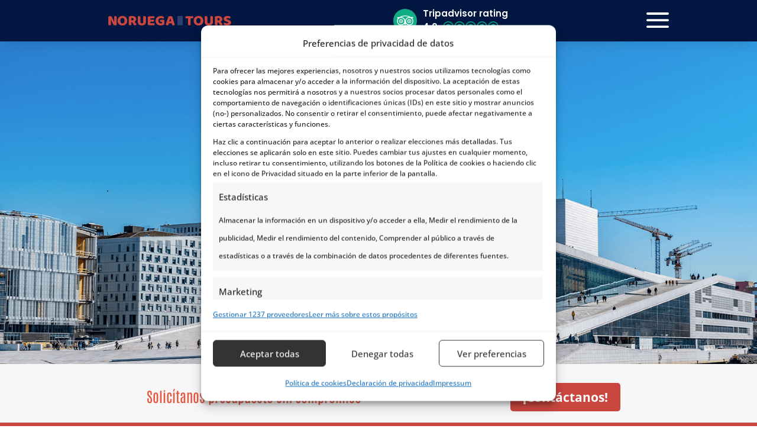

--- FILE ---
content_type: text/html
request_url: https://www.noruegatours.com/viajar-a-oslo
body_size: 46904
content:
<!DOCTYPE html>
<html lang="es-ES" prefix="og: https://ogp.me/ns#">
<head><meta charset="UTF-8"><script>if(navigator.userAgent.match(/MSIE|Internet Explorer/i)||navigator.userAgent.match(/Trident\/7\..*?rv:11/i)){var href=document.location.href;if(!href.match(/[?&]nowprocket/)){if(href.indexOf("?")==-1){if(href.indexOf("#")==-1){document.location.href=href+"?nowprocket=1"}else{document.location.href=href.replace("#","?nowprocket=1#")}}else{if(href.indexOf("#")==-1){document.location.href=href+"&nowprocket=1"}else{document.location.href=href.replace("#","&nowprocket=1#")}}}}</script><script>(()=>{class RocketLazyLoadScripts{constructor(){this.v="2.0.4",this.userEvents=["keydown","keyup","mousedown","mouseup","mousemove","mouseover","mouseout","touchmove","touchstart","touchend","touchcancel","wheel","click","dblclick","input"],this.attributeEvents=["onblur","onclick","oncontextmenu","ondblclick","onfocus","onmousedown","onmouseenter","onmouseleave","onmousemove","onmouseout","onmouseover","onmouseup","onmousewheel","onscroll","onsubmit"]}async t(){this.i(),this.o(),/iP(ad|hone)/.test(navigator.userAgent)&&this.h(),this.u(),this.l(this),this.m(),this.k(this),this.p(this),this._(),await Promise.all([this.R(),this.L()]),this.lastBreath=Date.now(),this.S(this),this.P(),this.D(),this.O(),this.M(),await this.C(this.delayedScripts.normal),await this.C(this.delayedScripts.defer),await this.C(this.delayedScripts.async),await this.T(),await this.F(),await this.j(),await this.A(),window.dispatchEvent(new Event("rocket-allScriptsLoaded")),this.everythingLoaded=!0,this.lastTouchEnd&&await new Promise(t=>setTimeout(t,500-Date.now()+this.lastTouchEnd)),this.I(),this.H(),this.U(),this.W()}i(){this.CSPIssue=sessionStorage.getItem("rocketCSPIssue"),document.addEventListener("securitypolicyviolation",t=>{this.CSPIssue||"script-src-elem"!==t.violatedDirective||"data"!==t.blockedURI||(this.CSPIssue=!0,sessionStorage.setItem("rocketCSPIssue",!0))},{isRocket:!0})}o(){window.addEventListener("pageshow",t=>{this.persisted=t.persisted,this.realWindowLoadedFired=!0},{isRocket:!0}),window.addEventListener("pagehide",()=>{this.onFirstUserAction=null},{isRocket:!0})}h(){let t;function e(e){t=e}window.addEventListener("touchstart",e,{isRocket:!0}),window.addEventListener("touchend",function i(o){o.changedTouches[0]&&t.changedTouches[0]&&Math.abs(o.changedTouches[0].pageX-t.changedTouches[0].pageX)<10&&Math.abs(o.changedTouches[0].pageY-t.changedTouches[0].pageY)<10&&o.timeStamp-t.timeStamp<200&&(window.removeEventListener("touchstart",e,{isRocket:!0}),window.removeEventListener("touchend",i,{isRocket:!0}),"INPUT"===o.target.tagName&&"text"===o.target.type||(o.target.dispatchEvent(new TouchEvent("touchend",{target:o.target,bubbles:!0})),o.target.dispatchEvent(new MouseEvent("mouseover",{target:o.target,bubbles:!0})),o.target.dispatchEvent(new PointerEvent("click",{target:o.target,bubbles:!0,cancelable:!0,detail:1,clientX:o.changedTouches[0].clientX,clientY:o.changedTouches[0].clientY})),event.preventDefault()))},{isRocket:!0})}q(t){this.userActionTriggered||("mousemove"!==t.type||this.firstMousemoveIgnored?"keyup"===t.type||"mouseover"===t.type||"mouseout"===t.type||(this.userActionTriggered=!0,this.onFirstUserAction&&this.onFirstUserAction()):this.firstMousemoveIgnored=!0),"click"===t.type&&t.preventDefault(),t.stopPropagation(),t.stopImmediatePropagation(),"touchstart"===this.lastEvent&&"touchend"===t.type&&(this.lastTouchEnd=Date.now()),"click"===t.type&&(this.lastTouchEnd=0),this.lastEvent=t.type,t.composedPath&&t.composedPath()[0].getRootNode()instanceof ShadowRoot&&(t.rocketTarget=t.composedPath()[0]),this.savedUserEvents.push(t)}u(){this.savedUserEvents=[],this.userEventHandler=this.q.bind(this),this.userEvents.forEach(t=>window.addEventListener(t,this.userEventHandler,{passive:!1,isRocket:!0})),document.addEventListener("visibilitychange",this.userEventHandler,{isRocket:!0})}U(){this.userEvents.forEach(t=>window.removeEventListener(t,this.userEventHandler,{passive:!1,isRocket:!0})),document.removeEventListener("visibilitychange",this.userEventHandler,{isRocket:!0}),this.savedUserEvents.forEach(t=>{(t.rocketTarget||t.target).dispatchEvent(new window[t.constructor.name](t.type,t))})}m(){const t="return false",e=Array.from(this.attributeEvents,t=>"data-rocket-"+t),i="["+this.attributeEvents.join("],[")+"]",o="[data-rocket-"+this.attributeEvents.join("],[data-rocket-")+"]",s=(e,i,o)=>{o&&o!==t&&(e.setAttribute("data-rocket-"+i,o),e["rocket"+i]=new Function("event",o),e.setAttribute(i,t))};new MutationObserver(t=>{for(const n of t)"attributes"===n.type&&(n.attributeName.startsWith("data-rocket-")||this.everythingLoaded?n.attributeName.startsWith("data-rocket-")&&this.everythingLoaded&&this.N(n.target,n.attributeName.substring(12)):s(n.target,n.attributeName,n.target.getAttribute(n.attributeName))),"childList"===n.type&&n.addedNodes.forEach(t=>{if(t.nodeType===Node.ELEMENT_NODE)if(this.everythingLoaded)for(const i of[t,...t.querySelectorAll(o)])for(const t of i.getAttributeNames())e.includes(t)&&this.N(i,t.substring(12));else for(const e of[t,...t.querySelectorAll(i)])for(const t of e.getAttributeNames())this.attributeEvents.includes(t)&&s(e,t,e.getAttribute(t))})}).observe(document,{subtree:!0,childList:!0,attributeFilter:[...this.attributeEvents,...e]})}I(){this.attributeEvents.forEach(t=>{document.querySelectorAll("[data-rocket-"+t+"]").forEach(e=>{this.N(e,t)})})}N(t,e){const i=t.getAttribute("data-rocket-"+e);i&&(t.setAttribute(e,i),t.removeAttribute("data-rocket-"+e))}k(t){Object.defineProperty(HTMLElement.prototype,"onclick",{get(){return this.rocketonclick||null},set(e){this.rocketonclick=e,this.setAttribute(t.everythingLoaded?"onclick":"data-rocket-onclick","this.rocketonclick(event)")}})}S(t){function e(e,i){let o=e[i];e[i]=null,Object.defineProperty(e,i,{get:()=>o,set(s){t.everythingLoaded?o=s:e["rocket"+i]=o=s}})}e(document,"onreadystatechange"),e(window,"onload"),e(window,"onpageshow");try{Object.defineProperty(document,"readyState",{get:()=>t.rocketReadyState,set(e){t.rocketReadyState=e},configurable:!0}),document.readyState="loading"}catch(t){console.log("WPRocket DJE readyState conflict, bypassing")}}l(t){this.originalAddEventListener=EventTarget.prototype.addEventListener,this.originalRemoveEventListener=EventTarget.prototype.removeEventListener,this.savedEventListeners=[],EventTarget.prototype.addEventListener=function(e,i,o){o&&o.isRocket||!t.B(e,this)&&!t.userEvents.includes(e)||t.B(e,this)&&!t.userActionTriggered||e.startsWith("rocket-")||t.everythingLoaded?t.originalAddEventListener.call(this,e,i,o):(t.savedEventListeners.push({target:this,remove:!1,type:e,func:i,options:o}),"mouseenter"!==e&&"mouseleave"!==e||t.originalAddEventListener.call(this,e,t.savedUserEvents.push,o))},EventTarget.prototype.removeEventListener=function(e,i,o){o&&o.isRocket||!t.B(e,this)&&!t.userEvents.includes(e)||t.B(e,this)&&!t.userActionTriggered||e.startsWith("rocket-")||t.everythingLoaded?t.originalRemoveEventListener.call(this,e,i,o):t.savedEventListeners.push({target:this,remove:!0,type:e,func:i,options:o})}}J(t,e){this.savedEventListeners=this.savedEventListeners.filter(i=>{let o=i.type,s=i.target||window;return e!==o||t!==s||(this.B(o,s)&&(i.type="rocket-"+o),this.$(i),!1)})}H(){EventTarget.prototype.addEventListener=this.originalAddEventListener,EventTarget.prototype.removeEventListener=this.originalRemoveEventListener,this.savedEventListeners.forEach(t=>this.$(t))}$(t){t.remove?this.originalRemoveEventListener.call(t.target,t.type,t.func,t.options):this.originalAddEventListener.call(t.target,t.type,t.func,t.options)}p(t){let e;function i(e){return t.everythingLoaded?e:e.split(" ").map(t=>"load"===t||t.startsWith("load.")?"rocket-jquery-load":t).join(" ")}function o(o){function s(e){const s=o.fn[e];o.fn[e]=o.fn.init.prototype[e]=function(){return this[0]===window&&t.userActionTriggered&&("string"==typeof arguments[0]||arguments[0]instanceof String?arguments[0]=i(arguments[0]):"object"==typeof arguments[0]&&Object.keys(arguments[0]).forEach(t=>{const e=arguments[0][t];delete arguments[0][t],arguments[0][i(t)]=e})),s.apply(this,arguments),this}}if(o&&o.fn&&!t.allJQueries.includes(o)){const e={DOMContentLoaded:[],"rocket-DOMContentLoaded":[]};for(const t in e)document.addEventListener(t,()=>{e[t].forEach(t=>t())},{isRocket:!0});o.fn.ready=o.fn.init.prototype.ready=function(i){function s(){parseInt(o.fn.jquery)>2?setTimeout(()=>i.bind(document)(o)):i.bind(document)(o)}return"function"==typeof i&&(t.realDomReadyFired?!t.userActionTriggered||t.fauxDomReadyFired?s():e["rocket-DOMContentLoaded"].push(s):e.DOMContentLoaded.push(s)),o([])},s("on"),s("one"),s("off"),t.allJQueries.push(o)}e=o}t.allJQueries=[],o(window.jQuery),Object.defineProperty(window,"jQuery",{get:()=>e,set(t){o(t)}})}P(){const t=new Map;document.write=document.writeln=function(e){const i=document.currentScript,o=document.createRange(),s=i.parentElement;let n=t.get(i);void 0===n&&(n=i.nextSibling,t.set(i,n));const c=document.createDocumentFragment();o.setStart(c,0),c.appendChild(o.createContextualFragment(e)),s.insertBefore(c,n)}}async R(){return new Promise(t=>{this.userActionTriggered?t():this.onFirstUserAction=t})}async L(){return new Promise(t=>{document.addEventListener("DOMContentLoaded",()=>{this.realDomReadyFired=!0,t()},{isRocket:!0})})}async j(){return this.realWindowLoadedFired?Promise.resolve():new Promise(t=>{window.addEventListener("load",t,{isRocket:!0})})}M(){this.pendingScripts=[];this.scriptsMutationObserver=new MutationObserver(t=>{for(const e of t)e.addedNodes.forEach(t=>{"SCRIPT"!==t.tagName||t.noModule||t.isWPRocket||this.pendingScripts.push({script:t,promise:new Promise(e=>{const i=()=>{const i=this.pendingScripts.findIndex(e=>e.script===t);i>=0&&this.pendingScripts.splice(i,1),e()};t.addEventListener("load",i,{isRocket:!0}),t.addEventListener("error",i,{isRocket:!0}),setTimeout(i,1e3)})})})}),this.scriptsMutationObserver.observe(document,{childList:!0,subtree:!0})}async F(){await this.X(),this.pendingScripts.length?(await this.pendingScripts[0].promise,await this.F()):this.scriptsMutationObserver.disconnect()}D(){this.delayedScripts={normal:[],async:[],defer:[]},document.querySelectorAll("script[type$=rocketlazyloadscript]").forEach(t=>{t.hasAttribute("data-rocket-src")?t.hasAttribute("async")&&!1!==t.async?this.delayedScripts.async.push(t):t.hasAttribute("defer")&&!1!==t.defer||"module"===t.getAttribute("data-rocket-type")?this.delayedScripts.defer.push(t):this.delayedScripts.normal.push(t):this.delayedScripts.normal.push(t)})}async _(){await this.L();let t=[];document.querySelectorAll("script[type$=rocketlazyloadscript][data-rocket-src]").forEach(e=>{let i=e.getAttribute("data-rocket-src");if(i&&!i.startsWith("data:")){i.startsWith("//")&&(i=location.protocol+i);try{const o=new URL(i).origin;o!==location.origin&&t.push({src:o,crossOrigin:e.crossOrigin||"module"===e.getAttribute("data-rocket-type")})}catch(t){}}}),t=[...new Map(t.map(t=>[JSON.stringify(t),t])).values()],this.Y(t,"preconnect")}async G(t){if(await this.K(),!0!==t.noModule||!("noModule"in HTMLScriptElement.prototype))return new Promise(e=>{let i;function o(){(i||t).setAttribute("data-rocket-status","executed"),e()}try{if(navigator.userAgent.includes("Firefox/")||""===navigator.vendor||this.CSPIssue)i=document.createElement("script"),[...t.attributes].forEach(t=>{let e=t.nodeName;"type"!==e&&("data-rocket-type"===e&&(e="type"),"data-rocket-src"===e&&(e="src"),i.setAttribute(e,t.nodeValue))}),t.text&&(i.text=t.text),t.nonce&&(i.nonce=t.nonce),i.hasAttribute("src")?(i.addEventListener("load",o,{isRocket:!0}),i.addEventListener("error",()=>{i.setAttribute("data-rocket-status","failed-network"),e()},{isRocket:!0}),setTimeout(()=>{i.isConnected||e()},1)):(i.text=t.text,o()),i.isWPRocket=!0,t.parentNode.replaceChild(i,t);else{const i=t.getAttribute("data-rocket-type"),s=t.getAttribute("data-rocket-src");i?(t.type=i,t.removeAttribute("data-rocket-type")):t.removeAttribute("type"),t.addEventListener("load",o,{isRocket:!0}),t.addEventListener("error",i=>{this.CSPIssue&&i.target.src.startsWith("data:")?(console.log("WPRocket: CSP fallback activated"),t.removeAttribute("src"),this.G(t).then(e)):(t.setAttribute("data-rocket-status","failed-network"),e())},{isRocket:!0}),s?(t.fetchPriority="high",t.removeAttribute("data-rocket-src"),t.src=s):t.src="data:text/javascript;base64,"+window.btoa(unescape(encodeURIComponent(t.text)))}}catch(i){t.setAttribute("data-rocket-status","failed-transform"),e()}});t.setAttribute("data-rocket-status","skipped")}async C(t){const e=t.shift();return e?(e.isConnected&&await this.G(e),this.C(t)):Promise.resolve()}O(){this.Y([...this.delayedScripts.normal,...this.delayedScripts.defer,...this.delayedScripts.async],"preload")}Y(t,e){this.trash=this.trash||[];let i=!0;var o=document.createDocumentFragment();t.forEach(t=>{const s=t.getAttribute&&t.getAttribute("data-rocket-src")||t.src;if(s&&!s.startsWith("data:")){const n=document.createElement("link");n.href=s,n.rel=e,"preconnect"!==e&&(n.as="script",n.fetchPriority=i?"high":"low"),t.getAttribute&&"module"===t.getAttribute("data-rocket-type")&&(n.crossOrigin=!0),t.crossOrigin&&(n.crossOrigin=t.crossOrigin),t.integrity&&(n.integrity=t.integrity),t.nonce&&(n.nonce=t.nonce),o.appendChild(n),this.trash.push(n),i=!1}}),document.head.appendChild(o)}W(){this.trash.forEach(t=>t.remove())}async T(){try{document.readyState="interactive"}catch(t){}this.fauxDomReadyFired=!0;try{await this.K(),this.J(document,"readystatechange"),document.dispatchEvent(new Event("rocket-readystatechange")),await this.K(),document.rocketonreadystatechange&&document.rocketonreadystatechange(),await this.K(),this.J(document,"DOMContentLoaded"),document.dispatchEvent(new Event("rocket-DOMContentLoaded")),await this.K(),this.J(window,"DOMContentLoaded"),window.dispatchEvent(new Event("rocket-DOMContentLoaded"))}catch(t){console.error(t)}}async A(){try{document.readyState="complete"}catch(t){}try{await this.K(),this.J(document,"readystatechange"),document.dispatchEvent(new Event("rocket-readystatechange")),await this.K(),document.rocketonreadystatechange&&document.rocketonreadystatechange(),await this.K(),this.J(window,"load"),window.dispatchEvent(new Event("rocket-load")),await this.K(),window.rocketonload&&window.rocketonload(),await this.K(),this.allJQueries.forEach(t=>t(window).trigger("rocket-jquery-load")),await this.K(),this.J(window,"pageshow");const t=new Event("rocket-pageshow");t.persisted=this.persisted,window.dispatchEvent(t),await this.K(),window.rocketonpageshow&&window.rocketonpageshow({persisted:this.persisted})}catch(t){console.error(t)}}async K(){Date.now()-this.lastBreath>45&&(await this.X(),this.lastBreath=Date.now())}async X(){return document.hidden?new Promise(t=>setTimeout(t)):new Promise(t=>requestAnimationFrame(t))}B(t,e){return e===document&&"readystatechange"===t||(e===document&&"DOMContentLoaded"===t||(e===window&&"DOMContentLoaded"===t||(e===window&&"load"===t||e===window&&"pageshow"===t)))}static run(){(new RocketLazyLoadScripts).t()}}RocketLazyLoadScripts.run()})();</script>
	
<meta http-equiv="X-UA-Compatible" content="IE=edge">

	<link rel="pingback" href="https://www.noruegatours.com/xmlrpc.php" />
	<!--<link rel="stylesheet" href="https://maxcdn.bootstrapcdn.com/bootstrap/3.3.7/css/bootstrap.min.css" integrity="sha384-BVYiiSIFeK1dGmJRAkycuHAHRg32OmUcww7on3RYdg4Va+PmSTsz/K68vbdEjh4u" crossorigin="anonymous">-->

	<script type="rocketlazyloadscript" data-rocket-type="text/javascript">
		document.documentElement.className = 'js';
	</script>

		<!--<script src="/wp-content/themes/noruega-tours/js/scripts.js"></script>-->
	<script data-minify="1" src="https://www.noruegatours.com/wp-content/cache/min/1/ajax/libs/jquery/3.7.1/jquery.min.js?ver=1768294470" crossorigin="anonymous" referrerpolicy="no-referrer" data-rocket-defer defer></script>
<!--   <script src="/wp-content/themes/noruega-tours/lib/jquery/jquery.js"></script> -->
  <script data-minify="1" src="https://www.noruegatours.com/wp-content/cache/min/1/wp-content/themes/noruega-tours/src/jquery.smooth-scroll.js?ver=1768294470" data-rocket-defer defer></script>
  <!--<script src="/wp-content/themes/noruega-tours/lib/jquery.ba-bbq.js"></script>-->
  <!--<script type="rocketlazyloadscript" data-rocket-src="https://use.fontawesome.com/649f963550.js"></script>-->
   <script type="rocketlazyloadscript" data-rocket-type="text/javascript">
        //function playSound (id_sound) {
          //      document.getElementById('play'+id_sound).play();

        //}
    </script>
	<script type="rocketlazyloadscript">
		(function() {
			if (gtag != 'undefined') {
				let email = localStorage.getItem('userEmail');
				let phone = localStorage.getItem('userPhone');
				let sha256_email = localStorage.getItem('sha256_userEmail');
				let sha256_phone = localStorage.getItem('sha256_userPhone');
				if (email) gtag('set', 'user_data', {"email": email});
				if (phone) gtag('set', 'user_data', {"phone_number": phone});
				if (sha256_email) gtag('set', 'user_data', {"sha256_email_address": sha256_email});
				if (sha256_phone) gtag('set', 'user_data', {"sha256_phone_number": sha256_phone});
			}
		})();
	</script>
	
	<style id="et-builder-googlefonts-cached-inline">/* Original: https://fonts.googleapis.com/css?family=Antonio:100,200,300,regular,500,600,700|Open+Sans:300,regular,500,600,700,800,300italic,italic,500italic,600italic,700italic,800italic&#038;subset=latin,latin-ext&#038;display=swap *//* User Agent: Mozilla/5.0 (Unknown; Linux x86_64) AppleWebKit/538.1 (KHTML, like Gecko) Safari/538.1 Daum/4.1 */@font-face {font-family: 'Antonio';font-style: normal;font-weight: 100;font-display: swap;src: url(https://fonts.gstatic.com/s/antonio/v22/gNMbW3NwSYq_9WD34ngK5F8vR8T0PVxx8CtBaWQ.ttf) format('truetype');}@font-face {font-family: 'Antonio';font-style: normal;font-weight: 200;font-display: swap;src: url(https://fonts.gstatic.com/s/antonio/v22/gNMbW3NwSYq_9WD34ngK5F8vR8T0PVzx8StBaWQ.ttf) format('truetype');}@font-face {font-family: 'Antonio';font-style: normal;font-weight: 300;font-display: swap;src: url(https://fonts.gstatic.com/s/antonio/v22/gNMbW3NwSYq_9WD34ngK5F8vR8T0PVwv8StBaWQ.ttf) format('truetype');}@font-face {font-family: 'Antonio';font-style: normal;font-weight: 400;font-display: swap;src: url(https://fonts.gstatic.com/s/antonio/v22/gNMbW3NwSYq_9WD34ngK5F8vR8T0PVxx8StBaWQ.ttf) format('truetype');}@font-face {font-family: 'Antonio';font-style: normal;font-weight: 500;font-display: swap;src: url(https://fonts.gstatic.com/s/antonio/v22/gNMbW3NwSYq_9WD34ngK5F8vR8T0PVxD8StBaWQ.ttf) format('truetype');}@font-face {font-family: 'Antonio';font-style: normal;font-weight: 600;font-display: swap;src: url(https://fonts.gstatic.com/s/antonio/v22/gNMbW3NwSYq_9WD34ngK5F8vR8T0PVyv9itBaWQ.ttf) format('truetype');}@font-face {font-family: 'Antonio';font-style: normal;font-weight: 700;font-display: swap;src: url(https://fonts.gstatic.com/s/antonio/v22/gNMbW3NwSYq_9WD34ngK5F8vR8T0PVyW9itBaWQ.ttf) format('truetype');}@font-face {font-family: 'Open Sans';font-style: italic;font-weight: 300;font-stretch: normal;font-display: swap;src: url(https://fonts.gstatic.com/s/opensans/v44/memQYaGs126MiZpBA-UFUIcVXSCEkx2cmqvXlWq8tWZ0Pw86hd0Rk5hkWV4exQ.ttf) format('truetype');}@font-face {font-family: 'Open Sans';font-style: italic;font-weight: 400;font-stretch: normal;font-display: swap;src: url(https://fonts.gstatic.com/s/opensans/v44/memQYaGs126MiZpBA-UFUIcVXSCEkx2cmqvXlWq8tWZ0Pw86hd0Rk8ZkWV4exQ.ttf) format('truetype');}@font-face {font-family: 'Open Sans';font-style: italic;font-weight: 500;font-stretch: normal;font-display: swap;src: url(https://fonts.gstatic.com/s/opensans/v44/memQYaGs126MiZpBA-UFUIcVXSCEkx2cmqvXlWq8tWZ0Pw86hd0Rk_RkWV4exQ.ttf) format('truetype');}@font-face {font-family: 'Open Sans';font-style: italic;font-weight: 600;font-stretch: normal;font-display: swap;src: url(https://fonts.gstatic.com/s/opensans/v44/memQYaGs126MiZpBA-UFUIcVXSCEkx2cmqvXlWq8tWZ0Pw86hd0RkxhjWV4exQ.ttf) format('truetype');}@font-face {font-family: 'Open Sans';font-style: italic;font-weight: 700;font-stretch: normal;font-display: swap;src: url(https://fonts.gstatic.com/s/opensans/v44/memQYaGs126MiZpBA-UFUIcVXSCEkx2cmqvXlWq8tWZ0Pw86hd0RkyFjWV4exQ.ttf) format('truetype');}@font-face {font-family: 'Open Sans';font-style: italic;font-weight: 800;font-stretch: normal;font-display: swap;src: url(https://fonts.gstatic.com/s/opensans/v44/memQYaGs126MiZpBA-UFUIcVXSCEkx2cmqvXlWq8tWZ0Pw86hd0Rk0ZjWV4exQ.ttf) format('truetype');}@font-face {font-family: 'Open Sans';font-style: normal;font-weight: 300;font-stretch: normal;font-display: swap;src: url(https://fonts.gstatic.com/s/opensans/v44/memSYaGs126MiZpBA-UvWbX2vVnXBbObj2OVZyOOSr4dVJWUgsiH0B4uaVc.ttf) format('truetype');}@font-face {font-family: 'Open Sans';font-style: normal;font-weight: 400;font-stretch: normal;font-display: swap;src: url(https://fonts.gstatic.com/s/opensans/v44/memSYaGs126MiZpBA-UvWbX2vVnXBbObj2OVZyOOSr4dVJWUgsjZ0B4uaVc.ttf) format('truetype');}@font-face {font-family: 'Open Sans';font-style: normal;font-weight: 500;font-stretch: normal;font-display: swap;src: url(https://fonts.gstatic.com/s/opensans/v44/memSYaGs126MiZpBA-UvWbX2vVnXBbObj2OVZyOOSr4dVJWUgsjr0B4uaVc.ttf) format('truetype');}@font-face {font-family: 'Open Sans';font-style: normal;font-weight: 600;font-stretch: normal;font-display: swap;src: url(https://fonts.gstatic.com/s/opensans/v44/memSYaGs126MiZpBA-UvWbX2vVnXBbObj2OVZyOOSr4dVJWUgsgH1x4uaVc.ttf) format('truetype');}@font-face {font-family: 'Open Sans';font-style: normal;font-weight: 700;font-stretch: normal;font-display: swap;src: url(https://fonts.gstatic.com/s/opensans/v44/memSYaGs126MiZpBA-UvWbX2vVnXBbObj2OVZyOOSr4dVJWUgsg-1x4uaVc.ttf) format('truetype');}@font-face {font-family: 'Open Sans';font-style: normal;font-weight: 800;font-stretch: normal;font-display: swap;src: url(https://fonts.gstatic.com/s/opensans/v44/memSYaGs126MiZpBA-UvWbX2vVnXBbObj2OVZyOOSr4dVJWUgshZ1x4uaVc.ttf) format('truetype');}/* User Agent: Mozilla/5.0 (Windows NT 6.1; WOW64; rv:27.0) Gecko/20100101 Firefox/27.0 */@font-face {font-family: 'Antonio';font-style: normal;font-weight: 100;font-display: swap;src: url(https://fonts.gstatic.com/l/font?kit=gNMbW3NwSYq_9WD34ngK5F8vR8T0PVxx8CtBaWc&skey=fdde242b8901f158&v=v22) format('woff');}@font-face {font-family: 'Antonio';font-style: normal;font-weight: 200;font-display: swap;src: url(https://fonts.gstatic.com/l/font?kit=gNMbW3NwSYq_9WD34ngK5F8vR8T0PVzx8StBaWc&skey=fdde242b8901f158&v=v22) format('woff');}@font-face {font-family: 'Antonio';font-style: normal;font-weight: 300;font-display: swap;src: url(https://fonts.gstatic.com/l/font?kit=gNMbW3NwSYq_9WD34ngK5F8vR8T0PVwv8StBaWc&skey=fdde242b8901f158&v=v22) format('woff');}@font-face {font-family: 'Antonio';font-style: normal;font-weight: 400;font-display: swap;src: url(https://fonts.gstatic.com/l/font?kit=gNMbW3NwSYq_9WD34ngK5F8vR8T0PVxx8StBaWc&skey=fdde242b8901f158&v=v22) format('woff');}@font-face {font-family: 'Antonio';font-style: normal;font-weight: 500;font-display: swap;src: url(https://fonts.gstatic.com/l/font?kit=gNMbW3NwSYq_9WD34ngK5F8vR8T0PVxD8StBaWc&skey=fdde242b8901f158&v=v22) format('woff');}@font-face {font-family: 'Antonio';font-style: normal;font-weight: 600;font-display: swap;src: url(https://fonts.gstatic.com/l/font?kit=gNMbW3NwSYq_9WD34ngK5F8vR8T0PVyv9itBaWc&skey=fdde242b8901f158&v=v22) format('woff');}@font-face {font-family: 'Antonio';font-style: normal;font-weight: 700;font-display: swap;src: url(https://fonts.gstatic.com/l/font?kit=gNMbW3NwSYq_9WD34ngK5F8vR8T0PVyW9itBaWc&skey=fdde242b8901f158&v=v22) format('woff');}@font-face {font-family: 'Open Sans';font-style: italic;font-weight: 300;font-stretch: normal;font-display: swap;src: url(https://fonts.gstatic.com/l/font?kit=memQYaGs126MiZpBA-UFUIcVXSCEkx2cmqvXlWq8tWZ0Pw86hd0Rk5hkWV4exg&skey=743457fe2cc29280&v=v44) format('woff');}@font-face {font-family: 'Open Sans';font-style: italic;font-weight: 400;font-stretch: normal;font-display: swap;src: url(https://fonts.gstatic.com/l/font?kit=memQYaGs126MiZpBA-UFUIcVXSCEkx2cmqvXlWq8tWZ0Pw86hd0Rk8ZkWV4exg&skey=743457fe2cc29280&v=v44) format('woff');}@font-face {font-family: 'Open Sans';font-style: italic;font-weight: 500;font-stretch: normal;font-display: swap;src: url(https://fonts.gstatic.com/l/font?kit=memQYaGs126MiZpBA-UFUIcVXSCEkx2cmqvXlWq8tWZ0Pw86hd0Rk_RkWV4exg&skey=743457fe2cc29280&v=v44) format('woff');}@font-face {font-family: 'Open Sans';font-style: italic;font-weight: 600;font-stretch: normal;font-display: swap;src: url(https://fonts.gstatic.com/l/font?kit=memQYaGs126MiZpBA-UFUIcVXSCEkx2cmqvXlWq8tWZ0Pw86hd0RkxhjWV4exg&skey=743457fe2cc29280&v=v44) format('woff');}@font-face {font-family: 'Open Sans';font-style: italic;font-weight: 700;font-stretch: normal;font-display: swap;src: url(https://fonts.gstatic.com/l/font?kit=memQYaGs126MiZpBA-UFUIcVXSCEkx2cmqvXlWq8tWZ0Pw86hd0RkyFjWV4exg&skey=743457fe2cc29280&v=v44) format('woff');}@font-face {font-family: 'Open Sans';font-style: italic;font-weight: 800;font-stretch: normal;font-display: swap;src: url(https://fonts.gstatic.com/l/font?kit=memQYaGs126MiZpBA-UFUIcVXSCEkx2cmqvXlWq8tWZ0Pw86hd0Rk0ZjWV4exg&skey=743457fe2cc29280&v=v44) format('woff');}@font-face {font-family: 'Open Sans';font-style: normal;font-weight: 300;font-stretch: normal;font-display: swap;src: url(https://fonts.gstatic.com/l/font?kit=memSYaGs126MiZpBA-UvWbX2vVnXBbObj2OVZyOOSr4dVJWUgsiH0B4uaVQ&skey=62c1cbfccc78b4b2&v=v44) format('woff');}@font-face {font-family: 'Open Sans';font-style: normal;font-weight: 400;font-stretch: normal;font-display: swap;src: url(https://fonts.gstatic.com/l/font?kit=memSYaGs126MiZpBA-UvWbX2vVnXBbObj2OVZyOOSr4dVJWUgsjZ0B4uaVQ&skey=62c1cbfccc78b4b2&v=v44) format('woff');}@font-face {font-family: 'Open Sans';font-style: normal;font-weight: 500;font-stretch: normal;font-display: swap;src: url(https://fonts.gstatic.com/l/font?kit=memSYaGs126MiZpBA-UvWbX2vVnXBbObj2OVZyOOSr4dVJWUgsjr0B4uaVQ&skey=62c1cbfccc78b4b2&v=v44) format('woff');}@font-face {font-family: 'Open Sans';font-style: normal;font-weight: 600;font-stretch: normal;font-display: swap;src: url(https://fonts.gstatic.com/l/font?kit=memSYaGs126MiZpBA-UvWbX2vVnXBbObj2OVZyOOSr4dVJWUgsgH1x4uaVQ&skey=62c1cbfccc78b4b2&v=v44) format('woff');}@font-face {font-family: 'Open Sans';font-style: normal;font-weight: 700;font-stretch: normal;font-display: swap;src: url(https://fonts.gstatic.com/l/font?kit=memSYaGs126MiZpBA-UvWbX2vVnXBbObj2OVZyOOSr4dVJWUgsg-1x4uaVQ&skey=62c1cbfccc78b4b2&v=v44) format('woff');}@font-face {font-family: 'Open Sans';font-style: normal;font-weight: 800;font-stretch: normal;font-display: swap;src: url(https://fonts.gstatic.com/l/font?kit=memSYaGs126MiZpBA-UvWbX2vVnXBbObj2OVZyOOSr4dVJWUgshZ1x4uaVQ&skey=62c1cbfccc78b4b2&v=v44) format('woff');}/* User Agent: Mozilla/5.0 (Windows NT 6.3; rv:39.0) Gecko/20100101 Firefox/39.0 */@font-face {font-family: 'Antonio';font-style: normal;font-weight: 100;font-display: swap;src: url(https://fonts.gstatic.com/s/antonio/v22/gNMbW3NwSYq_9WD34ngK5F8vR8T0PVxx8CtBaWE.woff2) format('woff2');}@font-face {font-family: 'Antonio';font-style: normal;font-weight: 200;font-display: swap;src: url(https://fonts.gstatic.com/s/antonio/v22/gNMbW3NwSYq_9WD34ngK5F8vR8T0PVzx8StBaWE.woff2) format('woff2');}@font-face {font-family: 'Antonio';font-style: normal;font-weight: 300;font-display: swap;src: url(https://fonts.gstatic.com/s/antonio/v22/gNMbW3NwSYq_9WD34ngK5F8vR8T0PVwv8StBaWE.woff2) format('woff2');}@font-face {font-family: 'Antonio';font-style: normal;font-weight: 400;font-display: swap;src: url(https://fonts.gstatic.com/s/antonio/v22/gNMbW3NwSYq_9WD34ngK5F8vR8T0PVxx8StBaWE.woff2) format('woff2');}@font-face {font-family: 'Antonio';font-style: normal;font-weight: 500;font-display: swap;src: url(https://fonts.gstatic.com/s/antonio/v22/gNMbW3NwSYq_9WD34ngK5F8vR8T0PVxD8StBaWE.woff2) format('woff2');}@font-face {font-family: 'Antonio';font-style: normal;font-weight: 600;font-display: swap;src: url(https://fonts.gstatic.com/s/antonio/v22/gNMbW3NwSYq_9WD34ngK5F8vR8T0PVyv9itBaWE.woff2) format('woff2');}@font-face {font-family: 'Antonio';font-style: normal;font-weight: 700;font-display: swap;src: url(https://fonts.gstatic.com/s/antonio/v22/gNMbW3NwSYq_9WD34ngK5F8vR8T0PVyW9itBaWE.woff2) format('woff2');}@font-face {font-family: 'Open Sans';font-style: italic;font-weight: 300;font-stretch: normal;font-display: swap;src: url(https://fonts.gstatic.com/s/opensans/v44/memQYaGs126MiZpBA-UFUIcVXSCEkx2cmqvXlWq8tWZ0Pw86hd0Rk5hkWV4ewA.woff2) format('woff2');}@font-face {font-family: 'Open Sans';font-style: italic;font-weight: 400;font-stretch: normal;font-display: swap;src: url(https://fonts.gstatic.com/s/opensans/v44/memQYaGs126MiZpBA-UFUIcVXSCEkx2cmqvXlWq8tWZ0Pw86hd0Rk8ZkWV4ewA.woff2) format('woff2');}@font-face {font-family: 'Open Sans';font-style: italic;font-weight: 500;font-stretch: normal;font-display: swap;src: url(https://fonts.gstatic.com/s/opensans/v44/memQYaGs126MiZpBA-UFUIcVXSCEkx2cmqvXlWq8tWZ0Pw86hd0Rk_RkWV4ewA.woff2) format('woff2');}@font-face {font-family: 'Open Sans';font-style: italic;font-weight: 600;font-stretch: normal;font-display: swap;src: url(https://fonts.gstatic.com/s/opensans/v44/memQYaGs126MiZpBA-UFUIcVXSCEkx2cmqvXlWq8tWZ0Pw86hd0RkxhjWV4ewA.woff2) format('woff2');}@font-face {font-family: 'Open Sans';font-style: italic;font-weight: 700;font-stretch: normal;font-display: swap;src: url(https://fonts.gstatic.com/s/opensans/v44/memQYaGs126MiZpBA-UFUIcVXSCEkx2cmqvXlWq8tWZ0Pw86hd0RkyFjWV4ewA.woff2) format('woff2');}@font-face {font-family: 'Open Sans';font-style: italic;font-weight: 800;font-stretch: normal;font-display: swap;src: url(https://fonts.gstatic.com/s/opensans/v44/memQYaGs126MiZpBA-UFUIcVXSCEkx2cmqvXlWq8tWZ0Pw86hd0Rk0ZjWV4ewA.woff2) format('woff2');}@font-face {font-family: 'Open Sans';font-style: normal;font-weight: 300;font-stretch: normal;font-display: swap;src: url(https://fonts.gstatic.com/s/opensans/v44/memSYaGs126MiZpBA-UvWbX2vVnXBbObj2OVZyOOSr4dVJWUgsiH0B4uaVI.woff2) format('woff2');}@font-face {font-family: 'Open Sans';font-style: normal;font-weight: 400;font-stretch: normal;font-display: swap;src: url(https://fonts.gstatic.com/s/opensans/v44/memSYaGs126MiZpBA-UvWbX2vVnXBbObj2OVZyOOSr4dVJWUgsjZ0B4uaVI.woff2) format('woff2');}@font-face {font-family: 'Open Sans';font-style: normal;font-weight: 500;font-stretch: normal;font-display: swap;src: url(https://fonts.gstatic.com/s/opensans/v44/memSYaGs126MiZpBA-UvWbX2vVnXBbObj2OVZyOOSr4dVJWUgsjr0B4uaVI.woff2) format('woff2');}@font-face {font-family: 'Open Sans';font-style: normal;font-weight: 600;font-stretch: normal;font-display: swap;src: url(https://fonts.gstatic.com/s/opensans/v44/memSYaGs126MiZpBA-UvWbX2vVnXBbObj2OVZyOOSr4dVJWUgsgH1x4uaVI.woff2) format('woff2');}@font-face {font-family: 'Open Sans';font-style: normal;font-weight: 700;font-stretch: normal;font-display: swap;src: url(https://fonts.gstatic.com/s/opensans/v44/memSYaGs126MiZpBA-UvWbX2vVnXBbObj2OVZyOOSr4dVJWUgsg-1x4uaVI.woff2) format('woff2');}@font-face {font-family: 'Open Sans';font-style: normal;font-weight: 800;font-stretch: normal;font-display: swap;src: url(https://fonts.gstatic.com/s/opensans/v44/memSYaGs126MiZpBA-UvWbX2vVnXBbObj2OVZyOOSr4dVJWUgshZ1x4uaVI.woff2) format('woff2');}</style><link rel="alternate" hreflang="es" href="https://www.noruegatours.com/viajar-a-oslo/" />
<link rel="alternate" hreflang="pt-pt" href="https://www.noruegatours.com/pt-pt/viajar-para-oslo/" />
<link rel="alternate" hreflang="x-default" href="https://www.noruegatours.com/viajar-a-oslo/" />

<!-- Optimización en motores de búsqueda por Rank Math PRO -  https://rankmath.com/ -->
<title>▷ Viajar A Oslo: Centro Neurálgico De Noruega | Noruega Tours</title>
<link data-rocket-prefetch href="https://diffuser-cdn.app-us1.com" rel="dns-prefetch">
<link data-rocket-prefetch href="https://www.tripadvisor.es" rel="dns-prefetch">
<link data-rocket-prefetch href="https://www.googletagmanager.com" rel="dns-prefetch">
<link data-rocket-prefetch href="https://connect.facebook.net" rel="dns-prefetch">
<link data-rocket-prefetch href="https://www.jscache.com" rel="dns-prefetch">
<link data-rocket-prefetch href="https://cdn.trustindex.io" rel="dns-prefetch">
<link data-rocket-prefetch href="https://static.tacdn.com" rel="dns-prefetch">
<link data-rocket-prefetch href="https://assets.calendly.com" rel="dns-prefetch">
<link crossorigin data-rocket-preload as="font" href="https://fonts.gstatic.com/s/opensans/v44/memSYaGs126MiZpBA-UvWbX2vVnXBbObj2OVZyOOSr4dVJWUgsg-1x4uaVc.ttf" rel="preload">
<link crossorigin data-rocket-preload as="font" href="https://cdn.trustindex.io/assets/fonts/poppins/latin.woff2" rel="preload">
<link crossorigin data-rocket-preload as="font" href="https://../../../assets/fonts/poppins/latin.woff2" rel="preload">
<link crossorigin data-rocket-preload as="font" href="https://../../../assets/fonts/poppins/latin-600.woff2" rel="preload">
<link crossorigin data-rocket-preload as="font" href="https://www.noruegatours.com/wp-content/themes/Divi/core/admin/fonts/modules/all/modules.woff" rel="preload">
<link crossorigin data-rocket-preload as="font" href="https://fonts.gstatic.com/s/antonio/v22/gNMbW3NwSYq_9WD34ngK5F8vR8T0PVxx8StBaWE.woff2" rel="preload">
<link crossorigin data-rocket-preload as="font" href="https://www.noruegatours.com/wp-content/themes/Divi/core/admin/fonts/fontawesome/fa-regular-400.woff2" rel="preload"><link rel="preload" data-rocket-preload as="image" href="https://www.noruegatours.com/wp-content/uploads/2024/02/viajar-a-oslo.png" fetchpriority="high">
<meta name="description" content="La Capital de Noruega: Viajar a Oslo es imprescindible ya que es el Epicentro del País, Lugar Monumental y Medioambiental y Un Lugar..."/>
<meta name="robots" content="follow, index, max-snippet:-1, max-video-preview:-1, max-image-preview:large"/>
<link rel="canonical" href="https://www.noruegatours.com/viajar-a-oslo/" />
<meta property="og:locale" content="es_ES" />
<meta property="og:type" content="article" />
<meta property="og:title" content="▷ Viajar A Oslo: Centro Neurálgico De Noruega | Noruega Tours" />
<meta property="og:description" content="La Capital de Noruega: Viajar a Oslo es imprescindible ya que es el Epicentro del País, Lugar Monumental y Medioambiental y Un Lugar..." />
<meta property="og:url" content="https://www.noruegatours.com/viajar-a-oslo/" />
<meta property="og:site_name" content="Noruega Tours" />
<meta property="article:publisher" content="https://www.facebook.com/noruegatours/" />
<meta property="og:updated_time" content="2025-06-20T14:53:38+02:00" />
<meta property="og:image" content="https://www.noruegatours.com/wp-content/uploads/2024/02/viajar-a-oslo.png" />
<meta property="og:image:secure_url" content="https://www.noruegatours.com/wp-content/uploads/2024/02/viajar-a-oslo.png" />
<meta property="og:image:width" content="1500" />
<meta property="og:image:height" content="1000" />
<meta property="og:image:alt" content="oslo" />
<meta property="og:image:type" content="image/png" />
<meta property="article:published_time" content="2018-11-22T08:01:12+01:00" />
<meta property="article:modified_time" content="2025-06-20T14:53:38+02:00" />
<meta property="og:video" content="https://www.youtube.com/embed/8Spw7gEkPPE" />
<meta property="video:duration" content="31" />
<meta name="twitter:card" content="summary_large_image" />
<meta name="twitter:title" content="▷ Viajar A Oslo: Centro Neurálgico De Noruega | Noruega Tours" />
<meta name="twitter:description" content="La Capital de Noruega: Viajar a Oslo es imprescindible ya que es el Epicentro del País, Lugar Monumental y Medioambiental y Un Lugar..." />
<meta name="twitter:site" content="@noruegatours" />
<meta name="twitter:creator" content="@noruegatours" />
<meta name="twitter:image" content="https://www.noruegatours.com/wp-content/uploads/2024/02/viajar-a-oslo.png" />
<meta name="twitter:label1" content="Tiempo de lectura" />
<meta name="twitter:data1" content="20 minutos" />
<script type="application/ld+json" class="rank-math-schema-pro">{"@context":"https://schema.org","@graph":[{"@type":"Place","@id":"https://www.noruegatours.com/#place","address":{"@type":"PostalAddress","streetAddress":"M\u00f8gata 4B","addressLocality":"Oslo","addressRegion":"Oslo","postalCode":"0646","addressCountry":"Noruega"}},{"@type":"Organization","@id":"https://www.noruegatours.com/#organization","name":"Noruega Tours","url":"https://www.noruegatours.com","sameAs":["https://www.facebook.com/noruegatours/","https://twitter.com/noruegatours"],"email":"hola@noruegatours.com","address":{"@type":"PostalAddress","streetAddress":"M\u00f8gata 4B","addressLocality":"Oslo","addressRegion":"Oslo","postalCode":"0646","addressCountry":"Noruega"},"logo":{"@type":"ImageObject","@id":"https://www.noruegatours.com/#logo","url":"https://www.noruegatours.com/wp-content/uploads/2019/06/logo.png","contentUrl":"https://www.noruegatours.com/wp-content/uploads/2019/06/logo.png","caption":"Noruega Tours","inLanguage":"es","width":"400","height":"32"},"location":{"@id":"https://www.noruegatours.com/#place"}},{"@type":"WebSite","@id":"https://www.noruegatours.com/#website","url":"https://www.noruegatours.com","name":"Noruega Tours","publisher":{"@id":"https://www.noruegatours.com/#organization"},"inLanguage":"es"},{"@type":"ImageObject","@id":"https://www.noruegatours.com/wp-content/uploads/2024/02/viajar-a-oslo.png","url":"https://www.noruegatours.com/wp-content/uploads/2024/02/viajar-a-oslo.png","width":"1500","height":"1000","caption":"oslo","inLanguage":"es"},{"@type":"BreadcrumbList","@id":"https://www.noruegatours.com/viajar-a-oslo/#breadcrumb","itemListElement":[{"@type":"ListItem","position":"1","item":{"@id":"https://www.noruegatours.com","name":"Home"}},{"@type":"ListItem","position":"2","item":{"@id":"https://www.noruegatours.com/viajar-a-oslo/","name":"Viajar a Oslo"}}]},{"@type":"WebPage","@id":"https://www.noruegatours.com/viajar-a-oslo/#webpage","url":"https://www.noruegatours.com/viajar-a-oslo/","name":"\u25b7 Viajar A Oslo: Centro Neur\u00e1lgico De Noruega | Noruega Tours","datePublished":"2018-11-22T08:01:12+01:00","dateModified":"2025-06-20T14:53:38+02:00","isPartOf":{"@id":"https://www.noruegatours.com/#website"},"primaryImageOfPage":{"@id":"https://www.noruegatours.com/wp-content/uploads/2024/02/viajar-a-oslo.png"},"inLanguage":"es","breadcrumb":{"@id":"https://www.noruegatours.com/viajar-a-oslo/#breadcrumb"}},{"@type":"Person","@id":"https://www.noruegatours.com/author/controlwps/","name":"Viajes-NoruegaTours","url":"https://www.noruegatours.com/author/controlwps/","image":{"@type":"ImageObject","@id":"https://secure.gravatar.com/avatar/1915bdc153cbe4d498b5be38f03f8502288c64a4aae7236c1c89b706aacb287c?s=96&amp;d=mm&amp;r=g","url":"https://secure.gravatar.com/avatar/1915bdc153cbe4d498b5be38f03f8502288c64a4aae7236c1c89b706aacb287c?s=96&amp;d=mm&amp;r=g","caption":"Viajes-NoruegaTours","inLanguage":"es"},"worksFor":{"@id":"https://www.noruegatours.com/#organization"}},{"image":{"@id":"https://www.noruegatours.com/wp-content/uploads/2024/02/viajar-a-oslo.png"},"headline":"Viajar a Oslo ","description":"Visita la Capital de Noruega: Viajar a Oslo es imprescindible ya que es el Epicentro del Pa\u00eds, Lugar Monumental y Medioambiental y Un Lugar con Una Gastronom\u00eda en Plena Explosi\u00f3n.","keywords":"Viajar a Oslo ","@type":"Article","author":{"@id":"https://www.noruegatours.com/author/controlwps/","name":"Viajes-NoruegaTours"},"datePublished":"2018-11-22T08:01:12+01:00","dateModified":"2025-06-20T14:53:38+02:00","name":"Viajar a Oslo ","@id":"https://www.noruegatours.com/viajar-a-oslo/#schema-49668","isPartOf":{"@id":"https://www.noruegatours.com/viajar-a-oslo/#webpage"},"publisher":{"@id":"https://www.noruegatours.com/#organization"},"inLanguage":"es","mainEntityOfPage":{"@id":"https://www.noruegatours.com/viajar-a-oslo/#webpage"}},{"@type":"VideoObject","name":"\ud83c\uddf3\ud83c\uddf4 Viajar a Oslo: Una Experiencia Inolvidable","description":"Viajar a Oslo es imprescindible si organizar un viaje a Noruega. Oslo se encuentra en el interior del Oslofjord y est\u00e1 rodeada de boscosas colinas. Este ento...","uploadDate":"2022-11-28T00:44:06-08:00","thumbnailUrl":"https://www.noruegatours.com/wp-content/uploads/2024/02/viajar-a-oslo.png","embedUrl":"https://www.youtube.com/embed/8Spw7gEkPPE","duration":"PT0M31S","width":"1280","height":"720","isFamilyFriendly":"True","@id":"https://www.noruegatours.com/viajar-a-oslo/#schema-109713","isPartOf":{"@id":"https://www.noruegatours.com/viajar-a-oslo/#webpage"},"publisher":{"@id":"https://www.noruegatours.com/#organization"},"inLanguage":"es"}]}</script>
<!-- /Plugin Rank Math WordPress SEO -->

<link rel='dns-prefetch' href='//www.noruegatours.com' />
<link rel='dns-prefetch' href='//www.googletagmanager.com' />

<link rel="alternate" type="application/rss+xml" title="Noruega Tours &raquo; Feed" href="https://www.noruegatours.com/feed/" />
<link rel="alternate" type="application/rss+xml" title="Noruega Tours &raquo; Feed de los comentarios" href="https://www.noruegatours.com/comments/feed/" />
<link rel="alternate" type="application/rss+xml" title="Noruega Tours &raquo; Comentario Viajar a Oslo del feed" href="https://www.noruegatours.com/viajar-a-oslo/feed/" />
<link rel="alternate" title="oEmbed (JSON)" type="application/json+oembed" href="https://www.noruegatours.com/wp-json/oembed/1.0/embed?url=https%3A%2F%2Fwww.noruegatours.com%2Fviajar-a-oslo%2F" />
<link rel="alternate" title="oEmbed (XML)" type="text/xml+oembed" href="https://www.noruegatours.com/wp-json/oembed/1.0/embed?url=https%3A%2F%2Fwww.noruegatours.com%2Fviajar-a-oslo%2F&#038;format=xml" />
<meta content="Noruega Tours v.1.0.0" name="generator"/><link data-minify="1" rel='stylesheet' id='pt-cv-public-style-css' href='https://www.noruegatours.com/wp-content/cache/min/1/wp-content/plugins/content-views-query-and-display-post-page/public/assets/css/cv.css?ver=1768294470' type='text/css' media='all' />
<link rel='stylesheet' id='pt-cv-public-pro-style-css' href='https://www.noruegatours.com/wp-content/plugins/pt-content-views-pro/public/assets/css/cvpro.min.css?ver=7.2.2' type='text/css' media='all' />
<link rel='stylesheet' id='wp-components-css' href='https://www.noruegatours.com/wp-includes/css/dist/components/style.min.css?ver=6.9' type='text/css' media='all' />
<link rel='stylesheet' id='wp-preferences-css' href='https://www.noruegatours.com/wp-includes/css/dist/preferences/style.min.css?ver=6.9' type='text/css' media='all' />
<link rel='stylesheet' id='wp-block-editor-css' href='https://www.noruegatours.com/wp-includes/css/dist/block-editor/style.min.css?ver=6.9' type='text/css' media='all' />
<link data-minify="1" rel='stylesheet' id='popup-maker-block-library-style-css' href='https://www.noruegatours.com/wp-content/cache/min/1/wp-content/plugins/popup-maker/dist/packages/block-library-style.css?ver=1768294470' type='text/css' media='all' />
<link data-minify="1" rel='stylesheet' id='df-lib-styles-css' href='https://www.noruegatours.com/wp-content/cache/min/1/wp-content/plugins/diviflash/public/css/lib/df_lib_styles.css?ver=1768294470' type='text/css' media='all' />
<style id='df-lib-styles-inline-css' type='text/css'>

			#top-menu-nav .nav li:not(:last-child) {
				padding-right: px;
			}
		
/*# sourceURL=df-lib-styles-inline-css */
</style>
<link data-minify="1" rel='stylesheet' id='df-builder-styles-css' href='https://www.noruegatours.com/wp-content/cache/min/1/wp-content/plugins/diviflash/public/css/df-builder-styles.css?ver=1768294470' type='text/css' media='all' />
<link data-minify="1" rel='stylesheet' id='df-popup-styles-css' href='https://www.noruegatours.com/wp-content/cache/min/1/wp-content/plugins/diviflash/public/css/popup-custom.css?ver=1768294470' type='text/css' media='all' />
<link data-minify="1" rel='stylesheet' id='wptripadvisor_allcss-css' href='https://www.noruegatours.com/wp-content/cache/min/1/wp-content/plugins/wp-tripadvisor-review-slider/public/css/wptripadvisor_all.css?ver=1768294470' type='text/css' media='all' />
<link rel='stylesheet' id='wpml-menu-item-0-css' href='https://www.noruegatours.com/wp-content/plugins/sitepress-multilingual-cms/templates/language-switchers/menu-item/style.min.css?ver=1' type='text/css' media='all' />
<link rel='stylesheet' id='cmplz-general-css' href='https://www.noruegatours.com/wp-content/plugins/complianz-gdpr-premium-multisite/assets/css/cookieblocker.min.css?ver=1762185343' type='text/css' media='all' />
<link data-minify="1" rel='stylesheet' id='cms-navigation-style-base-css' href='https://www.noruegatours.com/wp-content/cache/min/1/wp-content/plugins/wpml-cms-nav/res/css/cms-navigation-base.css?ver=1768294470' type='text/css' media='screen' />
<link data-minify="1" rel='stylesheet' id='cms-navigation-style-css' href='https://www.noruegatours.com/wp-content/cache/min/1/wp-content/plugins/wpml-cms-nav/res/css/cms-navigation.css?ver=1768294470' type='text/css' media='screen' />
<link rel='stylesheet' id='diviflash-styles-css' href='https://www.noruegatours.com/wp-content/plugins/diviflash/styles/style.min.css?ver=1.4.14' type='text/css' media='all' />
<link data-minify="1" rel='stylesheet' id='popup-maker-site-css' href='https://www.noruegatours.com/wp-content/cache/min/1/wp-content/uploads/pum/pum-site-styles.css?ver=1768294470' type='text/css' media='all' />
<link data-minify="1" rel='stylesheet' id='divi-style-parent-css' href='https://www.noruegatours.com/wp-content/cache/min/1/wp-content/themes/Divi/style-static.min.css?ver=1768294470' type='text/css' media='all' />
<link data-minify="1" rel='stylesheet' id='divi-style-pum-css' href='https://www.noruegatours.com/wp-content/cache/min/1/wp-content/themes/noruega-tours/style.css?ver=1768294470' type='text/css' media='all' />
<script data-minify="1" type="text/javascript" src="https://www.noruegatours.com/wp-content/cache/min/1/wp-content/plugins/complianz-gdpr-premium-multisite/pro/tcf-stub/build/index.js?ver=1768294470" id="cmplz-tcf-stub-js" data-rocket-defer defer></script>
<script type="text/javascript" src="https://www.noruegatours.com/wp-includes/js/jquery/jquery.min.js?ver=3.7.1" id="jquery-core-js" data-rocket-defer defer></script>
<script type="text/javascript" src="https://www.noruegatours.com/wp-includes/js/jquery/jquery-migrate.min.js?ver=3.4.1" id="jquery-migrate-js" data-rocket-defer defer></script>
<script data-minify="1" type="text/javascript" src="https://www.noruegatours.com/wp-content/cache/min/1/wp-content/plugins/handl-utm-grabber/js/js.cookie.js?ver=1768294470" id="js.cookie-js" data-rocket-defer defer></script>
<script type="text/javascript" id="handl-utm-grabber-js-extra">
/* <![CDATA[ */
var handl_utm = [];
//# sourceURL=handl-utm-grabber-js-extra
/* ]]> */
</script>
<script data-minify="1" type="text/javascript" src="https://www.noruegatours.com/wp-content/cache/min/1/wp-content/plugins/handl-utm-grabber/js/handl-utm-grabber.js?ver=1768294470" id="handl-utm-grabber-js" data-rocket-defer defer></script>
<script data-minify="1" type="text/javascript" src="https://www.noruegatours.com/wp-content/cache/min/1/wp-content/plugins/wp-tripadvisor-review-slider/public/js/wprs-unslider-swipe.js?ver=1768294470" id="wp-tripadvisor-review-slider_unslider-min-js" data-rocket-defer defer></script>
<script type="text/javascript" id="wp-tripadvisor-review-slider_plublic-js-extra">
/* <![CDATA[ */
var wprevpublicjs_script_vars = {"wpfb_nonce":"f13ede1e10","wpfb_ajaxurl":"https://www.noruegatours.com/wp-admin/admin-ajax.php","wprevpluginsurl":"https://www.noruegatours.com/wp-content/plugins/wp-tripadvisor-review-slider"};
//# sourceURL=wp-tripadvisor-review-slider_plublic-js-extra
/* ]]> */
</script>
<script data-minify="1" type="text/javascript" src="https://www.noruegatours.com/wp-content/cache/min/1/wp-content/plugins/wp-tripadvisor-review-slider/public/js/wprev-public.js?ver=1768294470" id="wp-tripadvisor-review-slider_plublic-js" data-rocket-defer defer></script>
<script type="text/javascript" id="cmplz-tcf-js-extra">
/* <![CDATA[ */
var cmplz_tcf = {"cmp_url":"https://www.noruegatours.com/wp-content/uploads/complianz/","retention_string":"Retenci\u00f3n en d\u00edas","undeclared_string":"No declarado","isServiceSpecific":"1","excludedVendors":{"15":15,"66":66,"119":119,"139":139,"141":141,"174":174,"192":192,"262":262,"375":375,"377":377,"387":387,"427":427,"435":435,"512":512,"527":527,"569":569,"581":581,"587":587,"626":626,"644":644,"667":667,"713":713,"733":733,"736":736,"748":748,"776":776,"806":806,"822":822,"830":830,"836":836,"856":856,"879":879,"882":882,"888":888,"909":909,"970":970,"986":986,"1015":1015,"1018":1018,"1022":1022,"1039":1039,"1078":1078,"1079":1079,"1094":1094,"1149":1149,"1156":1156,"1167":1167,"1173":1173,"1199":1199,"1211":1211,"1216":1216,"1252":1252,"1263":1263,"1298":1298,"1305":1305,"1342":1342,"1343":1343,"1355":1355,"1365":1365,"1366":1366,"1368":1368,"1371":1371,"1373":1373,"1391":1391,"1405":1405,"1418":1418,"1423":1423,"1425":1425,"1440":1440,"1442":1442,"1482":1482,"1492":1492,"1496":1496,"1503":1503,"1508":1508,"1509":1509,"1510":1510,"1519":1519},"purposes":[1,2,3,4,5,6,7,8,9,10,11],"specialPurposes":[1,2,3],"features":[1,2,3],"specialFeatures":[],"publisherCountryCode":"ES","lspact":"N","ccpa_applies":"","ac_mode":"1","debug":"","prefix":"cmplz_"};
//# sourceURL=cmplz-tcf-js-extra
/* ]]> */
</script>
<script data-minify="1" defer type="text/javascript" src="https://www.noruegatours.com/wp-content/cache/min/1/wp-content/plugins/complianz-gdpr-premium-multisite/pro/tcf/build/index.js?ver=1768294470" id="cmplz-tcf-js"></script>

<!-- Fragmento de código de la etiqueta de Google (gtag.js) añadida por Site Kit -->
<!-- Fragmento de código de Google Analytics añadido por Site Kit -->
<script type="text/javascript" id="google_gtagjs-js-before">
/* <![CDATA[ */
	
			
	
//# sourceURL=google_gtagjs-js-before
/* ]]> */
</script>
<script type="rocketlazyloadscript" data-rocket-type="text/javascript" data-rocket-src="https://www.googletagmanager.com/gtag/js?id=G-CY8W6HVYP7" id="google_gtagjs-js" async></script>
<script type="text/javascript" id="google_gtagjs-js-after">
/* <![CDATA[ */
window.dataLayer = window.dataLayer || [];function gtag(){dataLayer.push(arguments);}
gtag("set","linker",{"domains":["www.noruegatours.com"]});
gtag("js", new Date());
gtag("set", "developer_id.dZTNiMT", true);
gtag("config", "G-CY8W6HVYP7");
//# sourceURL=google_gtagjs-js-after
/* ]]> */
</script>
<link rel="https://api.w.org/" href="https://www.noruegatours.com/wp-json/" /><link rel="alternate" title="JSON" type="application/json" href="https://www.noruegatours.com/wp-json/wp/v2/pages/176" /><link rel="EditURI" type="application/rsd+xml" title="RSD" href="https://www.noruegatours.com/xmlrpc.php?rsd" />
<meta name="generator" content="WordPress 6.9" />
<link rel='shortlink' href='https://www.noruegatours.com/?p=176' />
<meta name="generator" content="WPML ver:4.8.6 stt:41,2;" />
<meta name="generator" content="Site Kit by Google 1.168.0" /><meta name="ti-site-data" content="[base64]" />			<style>.cmplz-hidden {
					display: none !important;
				}</style><link rel="llms-sitemap" href="https://www.noruegatours.com/llms.txt" />
<meta name="viewport" content="width=device-width, initial-scale=1.0, maximum-scale=1.0, user-scalable=0" /><meta name="google-site-verification" content="NzPcTaW6IhQD2AC7aMBCwcpt19vaJnw2nWWhuhgeBv4">
<!-- Fragmento de código de Google Tag Manager añadido por Site Kit -->
<script type="rocketlazyloadscript" data-rocket-type="text/javascript">
/* <![CDATA[ */

			( function( w, d, s, l, i ) {
				w[l] = w[l] || [];
				w[l].push( {'gtm.start': new Date().getTime(), event: 'gtm.js'} );
				var f = d.getElementsByTagName( s )[0],
					j = d.createElement( s ), dl = l != 'dataLayer' ? '&l=' + l : '';
				j.async = true;
				j.src = 'https://www.googletagmanager.com/gtm.js?id=' + i + dl;
				f.parentNode.insertBefore( j, f );
			} )( window, document, 'script', 'dataLayer', 'GTM-N3SFN4C' );
			
/* ]]> */
</script>

<!-- Final del fragmento de código de Google Tag Manager añadido por Site Kit -->
<script type="rocketlazyloadscript">window.addEventListener('DOMContentLoaded', function() {
(function($) {
    $(document).ready(function() {
        $('.no-loop .et_pb_section_video_bg').each(function() {
            $(this).find('video').removeAttr('loop');
        });
    });
})(jQuery);
});</script>
<!-- AI CHATBOT -->
<link data-minify="1" href="https://www.noruegatours.com/wp-content/cache/min/1/npm/@n8n/chat/dist/style.css?ver=1768294470" rel="stylesheet">
<script type="rocketlazyloadscript" data-rocket-type="module">
      import { createChat } from "https://cdn.jsdelivr.net/npm/@n8n/chat/dist/chat.bundle.es.js";

      const webhookUrl = "https://n8n.lab.adsalsa.net/webhook/39fd67fc-d912-4182-bc59-22a4346a88bf/chat";

      const header = "Chatea con nosotras. Disponible 24/7.";
      const startButton = "Nueva conversación";
      const inputPlaceholder = "Escribe tu pregunta...";

      const footer = `Los datos introducidos en este chat serán utilizados por NORUEGA TOURS, S.L. con la única finalidad de atender debidamente tu solicitud de información.
          En ningún caso serán utilizados por terceras partes salvo que resulte necesario para la correcta atención de tu comentario.

          Más info en nuestra <a href="/legal/politica-de-privacidad/">política de privacidad</a>.`;

      const initialMessages = [
        "¡Hola! Soy **DavinIA** de Noruega Tours. ¿Te ronda la idea de viajar a Noruega? Te puedo ayudar",
      ];

      // Función para obtener parámetros UTM de la URL
      function getUtmParameters() {
        const utmParams = [];
        const urlParams = new URLSearchParams(window.location.search);
        ["source", "medium", "campaign", "id"].forEach((param) => {
          const value = urlParams.get(`utm_${param}`);
          if (value) utmParams.push(value);
        });
        return utmParams;
      }

      function getCleanUrl() {
        const url = window.location.href;
        return url.split("?")[0];
      }

      async function getUserInfo() {
        try {
          const response = await fetch("https://api.edigitaltrust.com/web/uuid");
          if (!response.ok) {
            throw new Error("Network response was not ok");
          }
          const data = await response.json();
          return data;
        } catch (error) {
          console.error("Error fetching IP:", error);
          return { ip: null, uuid: null, country: null };
        }
      }

      // Función para crear o recuperar la sesión
      async function getSession() {
        let session = localStorage.getItem("chatSession");
        if (!session) {
          const userInfo = await getUserInfo();

          session = {
            sessionId: userInfo.uuid,
            userIp: userInfo.ip,
            userCountry: userInfo.country,
            utmParams: getUtmParameters(),
          };
          localStorage.setItem("chatSession", JSON.stringify(session));
        } else {
          session = JSON.parse(session);
        }
        return session;
      }

      // Crear el chat con la información de sesión
      const init = async () => {
        const session = await getSession();

        createChat({
          webhookUrl: webhookUrl,
          showWelcomeScreen: true,
          initialMessages: initialMessages,
          defaultLanguage: "es",
          i18n: {
            es: {
              title: "",
              subtitle: header,
              footer: footer.replace(/\n/g, "<br>"),
              getStarted: startButton,
              inputPlaceholder: inputPlaceholder,
            },
          },
          metadata: {
            userIp: session.userIp,
            userCountry: session.userCountry,
            sessionId: session.sessionId,
            utmParams: session.utmParams,
            currentUrl: getCleanUrl(),
          },
          loadPreviousSession: true,
        });
      };

      // Función para manejar el footer del chat
      function fixChatFooter() {
        setTimeout(() => {
          const footerDiv = document.querySelector(".chat-get-started-footer div");
          if (footerDiv) {
            footerDiv.innerHTML = footer.replace(/\n/g, "<br>");
          } else {
            // Si aún no existe el elemento, intentar de nuevo
            fixChatFooter();
          }
        }, 500);
      }

      init().then(() => {
        fixChatFooter();
      });
    </script>
<style>
      :root {
		  
		  -chat-font-family: system-ui, -apple-system, "Segoe UI", Roboto, "Helvetica Neue", "Noto Sans", "Liberation Sans", Arial,
          sans-serif, "Apple Color Emoji", "Segoe UI Emoji", "Segoe UI Symbol", "Noto Color Emoji";
      }
      .chat-heading,
      .chat-powered-by {
        display: none;
      }
      .chat-header p {
        margin: 0 !important;
      }
      .chat-get-started-footer {
        font-size: 0.8em !important;
        color: #888888 !important;
      }
    </style>

<script type="rocketlazyloadscript">window.addEventListener('DOMContentLoaded', function() {
// todos los acordeones están cerrados por defecto
(function ($) {
  $(document).ready(function () {
    $('.et_pb_module.et_pb_accordion .et_pb_accordion_item.et_pb_toggle_open')
      .addClass('et_pb_toggle_close')
      .removeClass('et_pb_toggle_open');
  });
})(jQuery)
});</script><link rel="icon" href="https://www.noruegatours.com/wp-content/uploads/2018/12/cropped-favicon-noruega4-32x32.png" sizes="32x32" />
<link rel="icon" href="https://www.noruegatours.com/wp-content/uploads/2018/12/cropped-favicon-noruega4-192x192.png" sizes="192x192" />
<link rel="apple-touch-icon" href="https://www.noruegatours.com/wp-content/uploads/2018/12/cropped-favicon-noruega4-180x180.png" />
<meta name="msapplication-TileImage" content="https://www.noruegatours.com/wp-content/uploads/2018/12/cropped-favicon-noruega4-270x270.png" />
			<style type="text/css" id="pt-cv-custom-style-859ff3bzw6">.cvp-live-filter .cvp-customized .cvp-dropdown {
    width: 300px;
}</style>
			<link rel="stylesheet" id="et-core-unified-tb-255101-tb-252197-176-cached-inline-styles" href="https://www.noruegatours.com/wp-content/et-cache/176/et-core-unified-tb-255101-tb-252197-176.min.css?ver=1767801596" /><link rel="stylesheet" id="et-core-unified-176-cached-inline-styles" href="https://www.noruegatours.com/wp-content/et-cache/176/et-core-unified-176.min.css?ver=1767801595" /><link rel="stylesheet" id="et-core-unified-tb-255101-tb-252197-deferred-176-cached-inline-styles" href="https://www.noruegatours.com/wp-content/et-cache/176/et-core-unified-tb-255101-tb-252197-deferred-176.min.css?ver=1767801596" /><noscript><style id="rocket-lazyload-nojs-css">.rll-youtube-player, [data-lazy-src]{display:none !important;}</style></noscript><style id='global-styles-inline-css' type='text/css'>
:root{--wp--preset--aspect-ratio--square: 1;--wp--preset--aspect-ratio--4-3: 4/3;--wp--preset--aspect-ratio--3-4: 3/4;--wp--preset--aspect-ratio--3-2: 3/2;--wp--preset--aspect-ratio--2-3: 2/3;--wp--preset--aspect-ratio--16-9: 16/9;--wp--preset--aspect-ratio--9-16: 9/16;--wp--preset--color--black: #000000;--wp--preset--color--cyan-bluish-gray: #abb8c3;--wp--preset--color--white: #ffffff;--wp--preset--color--pale-pink: #f78da7;--wp--preset--color--vivid-red: #cf2e2e;--wp--preset--color--luminous-vivid-orange: #ff6900;--wp--preset--color--luminous-vivid-amber: #fcb900;--wp--preset--color--light-green-cyan: #7bdcb5;--wp--preset--color--vivid-green-cyan: #00d084;--wp--preset--color--pale-cyan-blue: #8ed1fc;--wp--preset--color--vivid-cyan-blue: #0693e3;--wp--preset--color--vivid-purple: #9b51e0;--wp--preset--gradient--vivid-cyan-blue-to-vivid-purple: linear-gradient(135deg,rgb(6,147,227) 0%,rgb(155,81,224) 100%);--wp--preset--gradient--light-green-cyan-to-vivid-green-cyan: linear-gradient(135deg,rgb(122,220,180) 0%,rgb(0,208,130) 100%);--wp--preset--gradient--luminous-vivid-amber-to-luminous-vivid-orange: linear-gradient(135deg,rgb(252,185,0) 0%,rgb(255,105,0) 100%);--wp--preset--gradient--luminous-vivid-orange-to-vivid-red: linear-gradient(135deg,rgb(255,105,0) 0%,rgb(207,46,46) 100%);--wp--preset--gradient--very-light-gray-to-cyan-bluish-gray: linear-gradient(135deg,rgb(238,238,238) 0%,rgb(169,184,195) 100%);--wp--preset--gradient--cool-to-warm-spectrum: linear-gradient(135deg,rgb(74,234,220) 0%,rgb(151,120,209) 20%,rgb(207,42,186) 40%,rgb(238,44,130) 60%,rgb(251,105,98) 80%,rgb(254,248,76) 100%);--wp--preset--gradient--blush-light-purple: linear-gradient(135deg,rgb(255,206,236) 0%,rgb(152,150,240) 100%);--wp--preset--gradient--blush-bordeaux: linear-gradient(135deg,rgb(254,205,165) 0%,rgb(254,45,45) 50%,rgb(107,0,62) 100%);--wp--preset--gradient--luminous-dusk: linear-gradient(135deg,rgb(255,203,112) 0%,rgb(199,81,192) 50%,rgb(65,88,208) 100%);--wp--preset--gradient--pale-ocean: linear-gradient(135deg,rgb(255,245,203) 0%,rgb(182,227,212) 50%,rgb(51,167,181) 100%);--wp--preset--gradient--electric-grass: linear-gradient(135deg,rgb(202,248,128) 0%,rgb(113,206,126) 100%);--wp--preset--gradient--midnight: linear-gradient(135deg,rgb(2,3,129) 0%,rgb(40,116,252) 100%);--wp--preset--font-size--small: 13px;--wp--preset--font-size--medium: 20px;--wp--preset--font-size--large: 36px;--wp--preset--font-size--x-large: 42px;--wp--preset--spacing--20: 0.44rem;--wp--preset--spacing--30: 0.67rem;--wp--preset--spacing--40: 1rem;--wp--preset--spacing--50: 1.5rem;--wp--preset--spacing--60: 2.25rem;--wp--preset--spacing--70: 3.38rem;--wp--preset--spacing--80: 5.06rem;--wp--preset--shadow--natural: 6px 6px 9px rgba(0, 0, 0, 0.2);--wp--preset--shadow--deep: 12px 12px 50px rgba(0, 0, 0, 0.4);--wp--preset--shadow--sharp: 6px 6px 0px rgba(0, 0, 0, 0.2);--wp--preset--shadow--outlined: 6px 6px 0px -3px rgb(255, 255, 255), 6px 6px rgb(0, 0, 0);--wp--preset--shadow--crisp: 6px 6px 0px rgb(0, 0, 0);}:root { --wp--style--global--content-size: 823px;--wp--style--global--wide-size: 1080px; }:where(body) { margin: 0; }.wp-site-blocks > .alignleft { float: left; margin-right: 2em; }.wp-site-blocks > .alignright { float: right; margin-left: 2em; }.wp-site-blocks > .aligncenter { justify-content: center; margin-left: auto; margin-right: auto; }:where(.is-layout-flex){gap: 0.5em;}:where(.is-layout-grid){gap: 0.5em;}.is-layout-flow > .alignleft{float: left;margin-inline-start: 0;margin-inline-end: 2em;}.is-layout-flow > .alignright{float: right;margin-inline-start: 2em;margin-inline-end: 0;}.is-layout-flow > .aligncenter{margin-left: auto !important;margin-right: auto !important;}.is-layout-constrained > .alignleft{float: left;margin-inline-start: 0;margin-inline-end: 2em;}.is-layout-constrained > .alignright{float: right;margin-inline-start: 2em;margin-inline-end: 0;}.is-layout-constrained > .aligncenter{margin-left: auto !important;margin-right: auto !important;}.is-layout-constrained > :where(:not(.alignleft):not(.alignright):not(.alignfull)){max-width: var(--wp--style--global--content-size);margin-left: auto !important;margin-right: auto !important;}.is-layout-constrained > .alignwide{max-width: var(--wp--style--global--wide-size);}body .is-layout-flex{display: flex;}.is-layout-flex{flex-wrap: wrap;align-items: center;}.is-layout-flex > :is(*, div){margin: 0;}body .is-layout-grid{display: grid;}.is-layout-grid > :is(*, div){margin: 0;}body{padding-top: 0px;padding-right: 0px;padding-bottom: 0px;padding-left: 0px;}:root :where(.wp-element-button, .wp-block-button__link){background-color: #32373c;border-width: 0;color: #fff;font-family: inherit;font-size: inherit;font-style: inherit;font-weight: inherit;letter-spacing: inherit;line-height: inherit;padding-top: calc(0.667em + 2px);padding-right: calc(1.333em + 2px);padding-bottom: calc(0.667em + 2px);padding-left: calc(1.333em + 2px);text-decoration: none;text-transform: inherit;}.has-black-color{color: var(--wp--preset--color--black) !important;}.has-cyan-bluish-gray-color{color: var(--wp--preset--color--cyan-bluish-gray) !important;}.has-white-color{color: var(--wp--preset--color--white) !important;}.has-pale-pink-color{color: var(--wp--preset--color--pale-pink) !important;}.has-vivid-red-color{color: var(--wp--preset--color--vivid-red) !important;}.has-luminous-vivid-orange-color{color: var(--wp--preset--color--luminous-vivid-orange) !important;}.has-luminous-vivid-amber-color{color: var(--wp--preset--color--luminous-vivid-amber) !important;}.has-light-green-cyan-color{color: var(--wp--preset--color--light-green-cyan) !important;}.has-vivid-green-cyan-color{color: var(--wp--preset--color--vivid-green-cyan) !important;}.has-pale-cyan-blue-color{color: var(--wp--preset--color--pale-cyan-blue) !important;}.has-vivid-cyan-blue-color{color: var(--wp--preset--color--vivid-cyan-blue) !important;}.has-vivid-purple-color{color: var(--wp--preset--color--vivid-purple) !important;}.has-black-background-color{background-color: var(--wp--preset--color--black) !important;}.has-cyan-bluish-gray-background-color{background-color: var(--wp--preset--color--cyan-bluish-gray) !important;}.has-white-background-color{background-color: var(--wp--preset--color--white) !important;}.has-pale-pink-background-color{background-color: var(--wp--preset--color--pale-pink) !important;}.has-vivid-red-background-color{background-color: var(--wp--preset--color--vivid-red) !important;}.has-luminous-vivid-orange-background-color{background-color: var(--wp--preset--color--luminous-vivid-orange) !important;}.has-luminous-vivid-amber-background-color{background-color: var(--wp--preset--color--luminous-vivid-amber) !important;}.has-light-green-cyan-background-color{background-color: var(--wp--preset--color--light-green-cyan) !important;}.has-vivid-green-cyan-background-color{background-color: var(--wp--preset--color--vivid-green-cyan) !important;}.has-pale-cyan-blue-background-color{background-color: var(--wp--preset--color--pale-cyan-blue) !important;}.has-vivid-cyan-blue-background-color{background-color: var(--wp--preset--color--vivid-cyan-blue) !important;}.has-vivid-purple-background-color{background-color: var(--wp--preset--color--vivid-purple) !important;}.has-black-border-color{border-color: var(--wp--preset--color--black) !important;}.has-cyan-bluish-gray-border-color{border-color: var(--wp--preset--color--cyan-bluish-gray) !important;}.has-white-border-color{border-color: var(--wp--preset--color--white) !important;}.has-pale-pink-border-color{border-color: var(--wp--preset--color--pale-pink) !important;}.has-vivid-red-border-color{border-color: var(--wp--preset--color--vivid-red) !important;}.has-luminous-vivid-orange-border-color{border-color: var(--wp--preset--color--luminous-vivid-orange) !important;}.has-luminous-vivid-amber-border-color{border-color: var(--wp--preset--color--luminous-vivid-amber) !important;}.has-light-green-cyan-border-color{border-color: var(--wp--preset--color--light-green-cyan) !important;}.has-vivid-green-cyan-border-color{border-color: var(--wp--preset--color--vivid-green-cyan) !important;}.has-pale-cyan-blue-border-color{border-color: var(--wp--preset--color--pale-cyan-blue) !important;}.has-vivid-cyan-blue-border-color{border-color: var(--wp--preset--color--vivid-cyan-blue) !important;}.has-vivid-purple-border-color{border-color: var(--wp--preset--color--vivid-purple) !important;}.has-vivid-cyan-blue-to-vivid-purple-gradient-background{background: var(--wp--preset--gradient--vivid-cyan-blue-to-vivid-purple) !important;}.has-light-green-cyan-to-vivid-green-cyan-gradient-background{background: var(--wp--preset--gradient--light-green-cyan-to-vivid-green-cyan) !important;}.has-luminous-vivid-amber-to-luminous-vivid-orange-gradient-background{background: var(--wp--preset--gradient--luminous-vivid-amber-to-luminous-vivid-orange) !important;}.has-luminous-vivid-orange-to-vivid-red-gradient-background{background: var(--wp--preset--gradient--luminous-vivid-orange-to-vivid-red) !important;}.has-very-light-gray-to-cyan-bluish-gray-gradient-background{background: var(--wp--preset--gradient--very-light-gray-to-cyan-bluish-gray) !important;}.has-cool-to-warm-spectrum-gradient-background{background: var(--wp--preset--gradient--cool-to-warm-spectrum) !important;}.has-blush-light-purple-gradient-background{background: var(--wp--preset--gradient--blush-light-purple) !important;}.has-blush-bordeaux-gradient-background{background: var(--wp--preset--gradient--blush-bordeaux) !important;}.has-luminous-dusk-gradient-background{background: var(--wp--preset--gradient--luminous-dusk) !important;}.has-pale-ocean-gradient-background{background: var(--wp--preset--gradient--pale-ocean) !important;}.has-electric-grass-gradient-background{background: var(--wp--preset--gradient--electric-grass) !important;}.has-midnight-gradient-background{background: var(--wp--preset--gradient--midnight) !important;}.has-small-font-size{font-size: var(--wp--preset--font-size--small) !important;}.has-medium-font-size{font-size: var(--wp--preset--font-size--medium) !important;}.has-large-font-size{font-size: var(--wp--preset--font-size--large) !important;}.has-x-large-font-size{font-size: var(--wp--preset--font-size--x-large) !important;}
/*# sourceURL=global-styles-inline-css */
</style>
<meta name="generator" content="WP Rocket 3.20.3" data-wpr-features="wpr_delay_js wpr_defer_js wpr_minify_js wpr_lazyload_images wpr_lazyload_iframes wpr_preconnect_external_domains wpr_auto_preload_fonts wpr_oci wpr_minify_css wpr_preload_links wpr_desktop" /></head>
<body data-cmplz=2 class="wp-singular page-template-default page page-id-176 wp-theme-Divi wp-child-theme-noruega-tours et-tb-has-template et-tb-has-header et-tb-has-footer et_button_no_icon et_pb_button_helper_class et_cover_background et_pb_gutter et_pb_gutters3 et_pb_pagebuilder_layout et_no_sidebar et_divi_theme et-db">
			<!-- Fragmento de código de Google Tag Manager (noscript) añadido por Site Kit -->
		<noscript>
			<iframe src="https://www.googletagmanager.com/ns.html?id=GTM-N3SFN4C" height="0" width="0" style="display:none;visibility:hidden"></iframe>
		</noscript>
		<!-- Final del fragmento de código de Google Tag Manager (noscript) añadido por Site Kit -->
		<div  id="page-container">
<div  id="et-boc" class="et-boc">
			
		<header  class="et-l et-l--header">
			<div class="et_builder_inner_content et_pb_gutters3">
		<div class="et_pb_section et_pb_section_0_tb_header hws-v4-bottom-bar-section overlay-section et_pb_sticky_module et_pb_with_background et_section_regular" >
				
				
				
				
				
				
				<div class="et_pb_row et_pb_row_0_tb_header hws-header-row">
				<div class="et_pb_column et_pb_column_1_3 et_pb_column_0_tb_header  et_pb_css_mix_blend_mode_passthrough">
				
				
				
				
				<div class="et_pb_module et_pb_image et_pb_image_0_tb_header">
				
				
				
				
				<a href="https://www.noruegatours.com/"><span class="et_pb_image_wrap "><img decoding="async" width="400" height="32" src="https://www.noruegatours.com/wp-content/uploads/2019/06/logo.png" alt="Viajar a Noruega" title="Viajar a Noruega" srcset="https://www.noruegatours.com/wp-content/uploads/2019/06/logo.png 400w, https://www.noruegatours.com/wp-content/uploads/2019/06/logo-300x24.png 300w" sizes="(max-width: 400px) 100vw, 400px" class="wp-image-2628" /></span></a>
			</div>
			</div><div class="et_pb_column et_pb_column_1_3 et_pb_column_1_tb_header  et_pb_css_mix_blend_mode_passthrough">
				
				
				
				
				<div class="et_pb_module et_pb_code et_pb_code_0_tb_header  et_pb_text_align_center">
				
				
				
				
				<div class="et_pb_code_inner"><div data-src="https://cdn.trustindex.io/loader.js?4abd384482aa42125e36012bb90"></div></div>
			</div><div class="et_pb_module et_pb_code et_pb_code_1_tb_header">
				
				
				
				
				<div class="et_pb_code_inner"><style>
  
/* #### Colors #### */ 
  
.nav li li a { 
  border-bottom: 1px solid #e5e5e5; /* #### Dropdown border bottom #### */ 
  font-weight: 600 !important; /* #### Dropdown font weight #### */ 
  font-size: 16px !important; /* #### Dropdown font size #### */ 
}
  
.et-menu > .menu-item-has-children > .sub-menu:before {
  border-bottom: 12px #31754a solid; /* Dropdown arrow color */
}  
  
ul.et_mobile_menu li.menu-item-has-children .mobile-toggle-icon::after,
.et-db #et-boc .et-l ul.et_mobile_menu li.menu-item-has-children .mobile-toggle-icon::after {
	color: #000000; /* Collapsing mobile icon color */
	background: #f1f1f1; /* Collapsing mobile icon background color */
}
  
/* #### End Colors #### */ 

/* ### Add a backslash  before the number in case of a missing icon ### */  
  
ul.et_mobile_menu li.menu-item-has-children .mobile-toggle-icon::after,
.et-db #et-boc .et-l ul.et_mobile_menu li.menu-item-has-children .mobile-toggle-icon::after {
	content: '';
}

ul.et_mobile_menu li.menu-item-has-children.mobile-toggle-open>.mobile-toggle-icon::after,
.et-db #et-boc .et-l ul.et_mobile_menu li.menu-item-has-children.mobile-toggle-open>.mobile-toggle-icon::after {
	content: '';
}

/* ### End missing icon ### */  
  
/* ### Header slide-in V4 ### */
@media screen and (min-width: 981px) {
.hws-v4-top-bar-section .et_pb_row .et_pb_column {
	display: flex;
  justify-content: flex-end;	
	align-items: center;
}

.hws-v4-bottom-bar-section .et_pb_row .et_pb_column {
	display: flex;	
	align-items: center;
}

.hws-v4-main-menu {
    flex: 2 1 auto;
}

.hws-v4-main-menu.et_pb_menu .et-menu>li {
    padding-left: 25px;
    padding-right: 25px;
}

.et-menu a:hover {
    opacity: 1 !important;
}}

.hws-v4-bottom-bar-section.et_pb_sticky_placeholder {
	z-index: 1 !important;
}

/* ###### Overlay menu ###### */
.custom-menu-hws-v4 ul {
  flex-direction: column;
}

.custom-menu-hws-v4-row {
	overflow: auto;
  transform: translateY(-100%);
  transition: all .3s ease;
	opacity:0;
}

.custom-menu-hws-v4-row.active-menu-hws-v4 {
  overflow: auto;
  transform: translateY(0%);
  transition: all .3s ease;
	opacity:1;
}

@media only screen and (min-width: 981px) and (max-width: 1350px) {
.menu-hws-v4-desktop-column {
	padding-left: 5% !important;
}}
  
.et-l--header .custom-menu-hws-v4 ul.sub-menu  {
  padding-bottom: 0px !important;
}

.custom-menu-hws-v4 ul li a {  
	text-align: center;  
}

.custom-menu-hws-v4-row-2 {
	display: flex;
	justify-content: flex-end;
	align-items: center;
}

@media screen and (min-width: 981px) {  
.overlay-column-1 {
    width: 40% !important;
} 
  
.overlay-column-2 {
	position: static !important;   
  width: 60% !important;
}
  
.hamburger-column {
		display: flex;
    justify-content: flex-end;   
}
  
.hws-header-row {
 		display: flex;
    align-items: center;   
}}
  
@media only screen and (min-width: 981px) and (max-width: 1350px) {
.overlay-column-1 {
    width: 50% !important;
} 
  
.overlay-column-2 {
	position: static !important;   
  width: 50% !important;
}
  
.overlay-blurb p {
   font-size: 36px !important;
}
  
.custom-row-width-special .et_pb_row {
    width: 95% !important;
}}  
  
.hws-social li {
    margin-bottom: 0px !important;
}  
  
/* #### Dropdown Menu #### */  
  
.nav li li:last-child a {
  border-bottom: 0px solid #e5e5e5; 
}  
  
.nav li ul.sub-menu {
	padding: 0px !important;
  border-radius: 5px;
  box-shadow: 0 5px 17px 0px rgb(0 0 0 / 25%);
  -moz-box-shadow: 0 5px 17px 0px rgba(0,0,0,.25);
  -webkit-box-shadow: 0 5px 17px 0px rgb(0 0 0 / 25%);
}
  
.nav li li {
  padding: 0 0px !important;
  width: 100%;
}
  
.et-menu li li a {
  padding: 10px 20px;
  width: 100% !important;
}
  
.et-menu > .menu-item-has-children > .sub-menu:before {
	content: '';
  display: block;
  position: absolute;
  left: 20px;
  top: -20px;
  width: 0;
  height: 0;
  border-top: 8px solid transparent;
  border-right: 12px solid transparent;
  border-left: 12px solid transparent;
  z-index: 1;
}
  
.nav li ul {
    right: 0!important;
}
  
.et_pb_menu--without-logo .et_pb_menu__menu>nav>ul>li>a {
    padding-bottom: 20px;
}  
  
/* #### Collaping Mobile Menu #### */

ul.et_mobile_menu li.menu-item-has-children .mobile-toggle-icon::after,
.et-db #et-boc .et-l ul.et_mobile_menu li.menu-item-has-children .mobile-toggle-icon::after {
	top: 10px;
	position: relative;
	font-family: "ETModules";
	border-radius: 50%;
	padding: 3px;
}

.et_mobile_menu .menu-item-has-children>a {
    font-weight: 600 !important; 
}

ul.et_mobile_menu li.menu-item-has-children .mobile-toggle-icon,
ul.et_mobile_menu li.page_item_has_children .mobile-toggle-icon,
.et-db #et-boc .et-l ul.et_mobile_menu li.menu-item-has-children .mobile-toggle-icon,
.et-db #et-boc .et-l ul.et_mobile_menu li.page_item_has_children .mobile-toggle-icon {
	width: 44px;
	height: 100%;
	padding: 0px !important;
	max-height: 44px;
	border: none;
	position: absolute;
	right: 0px;
	top: 0px;
	z-index: 999;
	background-color: transparent;
}

ul.et_mobile_menu>li.menu-item-has-children,
ul.et_mobile_menu>li.page_item_has_children,
ul.et_mobile_menu>li.menu-item-has-children .sub-menu li.menu-item-has-children,
.et-db #et-boc .et-l ul.et_mobile_menu>li.menu-item-has-children,
.et-db #et-boc .et-l ul.et_mobile_menu>li.page_item_has_children,
.et-db #et-boc .et-l ul.et_mobile_menu>li.menu-item-has-children .sub-menu li.menu-item-has-children {
	position: relative;
}

.et_mobile_menu .menu-item-has-children>a,
.et-db #et-boc .et-l .et_mobile_menu .menu-item-has-children>a {
	background-color: transparent;
}

ul.et_mobile_menu .menu-item-has-children .sub-menu,
#main-header ul.et_mobile_menu .menu-item-has-children .sub-menu,
.et-db #et-boc .et-l ul.et_mobile_menu .menu-item-has-children .sub-menu,
.et-db #main-header ul.et_mobile_menu .menu-item-has-children .sub-menu {
	display: none !important;
	visibility: hidden !important;
}

ul.et_mobile_menu .menu-item-has-children .sub-menu.visible,
#main-header ul.et_mobile_menu .menu-item-has-children .sub-menu.visible,
.et-db #et-boc .et-l ul.et_mobile_menu .menu-item-has-children .sub-menu.visible,
.et-db #main-header ul.et_mobile_menu .menu-item-has-children .sub-menu.visible {
	display: block !important;
	visibility: visible !important;
}

ul.et_mobile_menu li.menu-item-has-children .mobile-toggle-icon,
.et-db #et-boc .et-l ul.et_mobile_menu li.menu-item-has-children .mobile-toggle-icon {
	text-align: center;
	opacity: 1;
}
  
.et_mobile_menu .menu-item-has-children>a {
  font-weight: 700 !important;
}
</style>

<script type="rocketlazyloadscript">window.addEventListener('DOMContentLoaded', function() {
jQuery(function($) {
    $(document).ready(function() {
        $("body ul.et_mobile_menu li.menu-item-has-children, body ul.et_mobile_menu  li.page_item_has_children").append('<a href="#" class="mobile-toggle-icon"></a>');
        $('ul.et_mobile_menu li.menu-item-has-children .mobile-toggle-icon, ul.et_mobile_menu li.page_item_has_children .mobile-toggle-icon').click(function(event) {
            event.preventDefault();
            $(this).parent('li').toggleClass('mobile-toggle-open');
            $(this).parent('li').find('ul.children').first().toggleClass('visible');
            $(this).parent('li').find('ul.sub-menu').first().toggleClass('visible');
        });
        iconFINAL = 'P';
        $('body ul.et_mobile_menu li.menu-item-has-children, body ul.et_mobile_menu li.page_item_has_children').attr('data-icon', iconFINAL);
        $('.mobile-toggle-icon').on('mouseover', function() {
            $(this).parent().addClass('active-toggle');
        }).on('mouseout', function() {
            $(this).parent().removeClass('active-toggle');
        })
    });
});
  
  
// Custom menu V1 (show the menu)

jQuery(document).ready(function(){
    jQuery(".custom-menu-hws-v4-button").click(function(){
        jQuery(".custom-menu-hws-v4-row").toggleClass("active-menu-hws-v4");

    });
});  
});</script></div>
			</div>
			</div><div class="et_pb_column et_pb_column_1_3 et_pb_column_2_tb_header hamburger-column  et_pb_css_mix_blend_mode_passthrough et-last-child">
				
				
				
				
				<div class="et_pb_module et_pb_icon et_pb_icon_0_tb_header custom-menu-hws-v4-button hamburger-icon-hws-v4">
				<span class="et_pb_icon_wrap "><span class="et-pb-icon">a</span></span>
			</div>
			</div>
				
				
				
				
			</div>
				
				
			</div><div class="et_pb_section et_pb_section_1_tb_header custom-menu-hws-v4-row custom-row-width-special et_pb_with_background et_section_specialty et_pb_section--fixed" >
				
				
				
				
				
				<div class="et_pb_row et_pb_gutters1">
				<div class="et_pb_column et_pb_column_1_3 et_pb_column_3_tb_header  overlay-column-1  et_pb_css_mix_blend_mode_passthrough">
				
				
				
				
				<div class="et_pb_with_border et_pb_module et_pb_text et_pb_text_0_tb_header  et_pb_text_align_center et_pb_bg_layout_light">
				
				
				
				
				<div class="et_pb_text_inner"><div>
<div><span>Viaja a Noruega</span></div>
</div></div>
			</div><div class="et_pb_button_module_wrapper et_pb_button_0_tb_header_wrapper et_pb_button_alignment_center et_pb_module ">
				<a class="et_pb_button et_pb_button_0_tb_header et_pb_bg_layout_light" href="https://www.noruegatours.com/survey" data-icon="&#xf653;">Solicitar Presupuesto</a>
			</div><div class="et_pb_button_module_wrapper et_pb_button_1_tb_header_wrapper et_pb_button_alignment_center et_pb_module ">
				<a class="et_pb_button et_pb_button_1_tb_header et_pb_bg_layout_light" href="https://www.noruegatours.com/ciudades-de-noruega/" data-icon="&#xf64f;">Ciudades de noruega</a>
			</div><div class="et_pb_button_module_wrapper et_pb_button_2_tb_header_wrapper et_pb_button_alignment_center et_pb_module ">
				<a class="et_pb_button et_pb_button_2_tb_header et_pb_bg_layout_light" href="https://www.noruegatours.com/regiones-de-noruega" data-icon="&#xf3c5;">Regiones de Noruega</a>
			</div><div class="et_pb_button_module_wrapper et_pb_button_3_tb_header_wrapper et_pb_button_alignment_center et_pb_module ">
				<a class="et_pb_button et_pb_button_3_tb_header et_pb_bg_layout_light" href="https://www.noruegatours.com/que-ver-en-noruega" data-icon="&#x55;">Qué ver en Noruega</a>
			</div><div class="et_pb_module et_pb_code et_pb_code_2_tb_header  et_pb_text_align_center">
				
				
				
				
				<div class="et_pb_code_inner"><div data-src="https://cdn.trustindex.io/loader.js?4abd384482aa42125e36012bb90"></div></div>
			</div><div class="et_pb_module et_pb_code et_pb_code_3_tb_header">
				
				
				
				
				<div class="et_pb_code_inner"><div data-src="https://cdn.trustindex.io/loader.js?d92c20f201ae6359ce46683dca8"></div></div>
			</div>
			</div><div class="et_pb_column et_pb_column_2_3 et_pb_column_4_tb_header  overlay-column-2 et_pb_specialty_column  et_pb_css_mix_blend_mode_passthrough et-last-child">
				
				
				
				
				<div class="et_pb_row_inner et_pb_row_inner_0_tb_header">
				<div class="et_pb_column et_pb_column_4_4 et_pb_column_inner et_pb_column_inner_0_tb_header et-last-child">
				
				
				
				
				<div class="et_pb_module et_pb_icon et_pb_icon_1_tb_header custom-menu-hws-v4-button">
				<a href="#close" title="viajar-a-oslo"><span class="et_pb_icon_wrap "><span class="et-pb-icon"></span></span></a>
			</div>
			</div>
				
				
				
				
			</div><div class="et_pb_row_inner et_pb_row_inner_1_tb_header et_pb_gutters2">
				<div class="et_pb_column et_pb_column_4_4 et_pb_column_inner et_pb_column_inner_1_tb_header et-last-child">
				
				
				
				
				<div class="et_pb_with_border et_pb_module et_pb_text et_pb_text_1_tb_header  et_pb_text_align_center et_pb_bg_layout_light">
				
				
				
				
				<div class="et_pb_text_inner"><p>Nuestros Servicios</p></div>
			</div>
			</div>
				
				
				
				
			</div><div class="et_pb_row_inner et_pb_row_inner_2_tb_header et_pb_gutters2">
				<div class="et_pb_column et_pb_column_1_3 et_pb_column_inner et_pb_column_inner_2_tb_header">
				
				
				
				
				<div class="et_pb_button_module_wrapper et_pb_button_4_tb_header_wrapper et_pb_button_alignment_center et_pb_module ">
				<a class="et_pb_button et_pb_button_4_tb_header et_pb_bg_layout_light" href="https://www.noruegatours.com/fly-and-drive/" data-icon="&#xf5e4;">Fly &amp; Drive</a>
			</div><div class="et_pb_button_module_wrapper et_pb_button_5_tb_header_wrapper et_pb_button_alignment_center et_pb_module ">
				<a class="et_pb_button et_pb_button_5_tb_header et_pb_bg_layout_light" href="https://www.noruegatours.com/viajes-organizados/" data-icon="&#xf4d7;">Viajes Organizados</a>
			</div>
			</div><div class="et_pb_column et_pb_column_1_3 et_pb_column_inner et_pb_column_inner_3_tb_header et-last-child">
				
				
				
				
				<div class="et_pb_button_module_wrapper et_pb_button_6_tb_header_wrapper et_pb_button_alignment_center et_pb_module ">
				<a class="et_pb_button et_pb_button_6_tb_header et_pb_bg_layout_light" href="https://www.noruegatours.com/tours-personalizables" data-icon="&#xf279;">Tours personalizables</a>
			</div><div class="et_pb_button_module_wrapper et_pb_button_7_tb_header_wrapper et_pb_button_alignment_center et_pb_module ">
				<a class="et_pb_button et_pb_button_7_tb_header et_pb_bg_layout_light" href="https://www.noruegatours.com/experiencias-unicas/" data-icon="&#xf5c2;">Experiencias únicas</a>
			</div>
			</div>
				
				
				
				
			</div><div class="et_pb_row_inner et_pb_row_inner_3_tb_header">
				<div class="et_pb_column et_pb_column_4_4 et_pb_column_inner et_pb_column_inner_4_tb_header et-last-child">
				
				
				
				
				<div class="et_pb_button_module_wrapper et_pb_button_8_tb_header_wrapper et_pb_button_alignment_center et_pb_module ">
				<a class="et_pb_button et_pb_button_8_tb_header et_pb_bg_layout_light" href="https://www.noruegatours.com/ebooks" data-icon="&#xe086;">Descarga nuestros Ebooks Gratis</a>
			</div>
			</div>
				
				
				
				
			</div><div class="et_pb_row_inner et_pb_row_inner_4_tb_header et_pb_gutters2">
				<div class="et_pb_column et_pb_column_4_4 et_pb_column_inner et_pb_column_inner_5_tb_header et-last-child">
				
				
				
				
				<div class="et_pb_with_border et_pb_module et_pb_text et_pb_text_2_tb_header  et_pb_text_align_center et_pb_bg_layout_light">
				
				
				
				
				<div class="et_pb_text_inner"><p>Sobre Nosotros</p></div>
			</div>
			</div>
				
				
				
				
			</div><div class="et_pb_row_inner et_pb_row_inner_5_tb_header et_pb_gutters2">
				<div class="et_pb_column et_pb_column_1_3 et_pb_column_inner et_pb_column_inner_6_tb_header">
				
				
				
				
				<div class="et_pb_button_module_wrapper et_pb_button_9_tb_header_wrapper et_pb_button_alignment_center et_pb_module ">
				<a class="et_pb_button et_pb_button_9_tb_header et_pb_bg_layout_light" href="https://www.noruegatours.com/newsletter/" data-icon="&#xe076;">Newsletter</a>
			</div><div class="et_pb_button_module_wrapper et_pb_button_10_tb_header_wrapper et_pb_button_alignment_center et_pb_module ">
				<a class="et_pb_button et_pb_button_10_tb_header et_pb_bg_layout_light" href="https://www.noruegatours.com/preguntas-frecuentes-sobre-viajar-a-noruega-con-noruega-tours" data-icon="&#xf128;">FAQs</a>
			</div>
			</div><div class="et_pb_column et_pb_column_1_3 et_pb_column_inner et_pb_column_inner_7_tb_header et-last-child">
				
				
				
				
				<div class="et_pb_button_module_wrapper et_pb_button_11_tb_header_wrapper et_pb_button_alignment_center et_pb_module ">
				<a class="et_pb_button et_pb_button_11_tb_header et_pb_bg_layout_light" href="https://www.noruegatours.com/blog/" data-icon="&#xf1ea;">Blog</a>
			</div><div class="et_pb_button_module_wrapper et_pb_button_12_tb_header_wrapper et_pb_button_alignment_center et_pb_module ">
				<a class="et_pb_button et_pb_button_12_tb_header et_pb_bg_layout_light" href="https://www.noruegatours.com/quienes-somos/" data-icon="&#xf0c0;">Quienes Somos</a>
			</div>
			</div>
				
				
				
				
			</div><div class="et_pb_row_inner et_pb_row_inner_6_tb_header et_pb_gutters2">
				<div class="et_pb_column et_pb_column_2_9 et_pb_column_inner et_pb_column_inner_8_tb_header et_pb_column_empty">
				
				
				
				
				
			</div><div class="et_pb_column et_pb_column_2_9 et_pb_column_inner et_pb_column_inner_9_tb_header">
				
				
				
				
				<div class="et_pb_with_border et_pb_module et_pb_text et_pb_text_3_tb_header et_clickable  et_pb_text_align_center et_pb_bg_layout_light">
				
				
				
				
				<div class="et_pb_text_inner"><svg width="20px" height="20px" viewbox="0 0 16 16" fill="none" xmlns="http://www.w3.org/2000/svg"><g id="SVGRepo_bgCarrier" stroke-width="0"></g><g id="SVGRepo_tracerCarrier" stroke-linecap="round" stroke-linejoin="round"></g><g id="SVGRepo_iconCarrier"> <path fill-rule="evenodd" clip-rule="evenodd" d="M16 5.5C16 8.53757 13.5376 11 10.5 11H7V13H5V15L4 16H0V12L5.16351 6.83649C5.0567 6.40863 5 5.96094 5 5.5C5 2.46243 7.46243 0 10.5 0C13.5376 0 16 2.46243 16 5.5ZM13 4C13 4.55228 12.5523 5 12 5C11.4477 5 11 4.55228 11 4C11 3.44772 11.4477 3 12 3C12.5523 3 13 3.44772 13 4Z" fill="#FFFFFF"></path></g></svg>   Acceso agencias</div>
			</div>
			</div><div class="et_pb_column et_pb_column_2_9 et_pb_column_inner et_pb_column_inner_10_tb_header et-last-child et_pb_column_empty">
				
				
				
				
				
			</div>
				
				
				
				
			</div>
			</div>
				</div>
				
			</div><div class="et_pb_section et_pb_section_2_tb_header overlay-section et_pb_with_background et_section_regular" >
				
				
				
				
				
				
				<div class="et_pb_row et_pb_row_1_tb_header mh-header et_pb_sticky_module">
				<div class="et_pb_column et_pb_column_1_3 et_pb_column_5_tb_header fomv1-column-1  et_pb_css_mix_blend_mode_passthrough">
				
				
				
				
				<div class="et_pb_module et_pb_image et_pb_image_1_tb_header">
				
				
				
				
				<a href="/"><span class="et_pb_image_wrap "><img decoding="async" width="400" height="32" src="https://www.noruegatours.com/wp-content/uploads/2019/06/logo.png" alt="Viajar a Noruega" title="Viajar a Noruega" srcset="https://www.noruegatours.com/wp-content/uploads/2019/06/logo.png 400w, https://www.noruegatours.com/wp-content/uploads/2019/06/logo-300x24.png 300w" sizes="(max-width: 400px) 100vw, 400px" class="wp-image-2628" /></span></a>
			</div>
			</div><div class="et_pb_column et_pb_column_1_3 et_pb_column_6_tb_header  et_pb_css_mix_blend_mode_passthrough et_pb_column_empty">
				
				
				
				
				
			</div><div class="et_pb_column et_pb_column_1_3 et_pb_column_7_tb_header header-second-column  et_pb_css_mix_blend_mode_passthrough et-last-child">
				
				
				
				
				<div class="et_pb_module et_pb_icon et_pb_icon_2_tb_header mh-hamburger-icon">
				<span class="et_pb_icon_wrap "><span class="et-pb-icon">a</span></span>
			</div>
			</div>
				
				
				
				
			</div><div class="et_pb_row et_pb_row_2_tb_header mh-row-overlay-menu et_pb_gutters1">
				<div class="et_pb_column et_pb_column_4_4 et_pb_column_8_tb_header mh-overlay-menu-column-1 mh-overlay-menu-column-overflow  et_pb_css_mix_blend_mode_passthrough et-last-child" id="style-scrollbar">
				
				
				
				
				<div class="et_pb_module et_pb_icon et_pb_icon_3_tb_header mh-hamburger-icon">
				<a href="#close" title="viajar-a-oslo"><span class="et_pb_icon_wrap "><span class="et-pb-icon"></span></span></a>
			</div><div class="et_pb_button_module_wrapper et_pb_button_13_tb_header_wrapper et_pb_button_alignment_center et_pb_module ">
				<a class="et_pb_button et_pb_button_13_tb_header mega-menu-btn et_pb_bg_layout_light" href="https://www.noruegatours.com/survey">Solicitar Presupuesto</a>
			</div><div class="et_pb_button_module_wrapper et_pb_button_14_tb_header_wrapper et_pb_button_alignment_center et_pb_module ">
				<a class="et_pb_button et_pb_button_14_tb_header mega-menu-btn et_pb_bg_layout_light" href="https://www.noruegatours.com/ciudades-de-noruega/">Ciudades de Noruega</a>
			</div><div class="et_pb_button_module_wrapper et_pb_button_15_tb_header_wrapper et_pb_button_alignment_center et_pb_module ">
				<a class="et_pb_button et_pb_button_15_tb_header mega-menu-btn et_pb_bg_layout_light" href="https://www.noruegatours.com/regiones-de-noruega">Regiones de Noruega</a>
			</div><div class="et_pb_button_module_wrapper et_pb_button_16_tb_header_wrapper et_pb_button_alignment_center et_pb_module ">
				<a class="et_pb_button et_pb_button_16_tb_header mega-menu-btn et_pb_bg_layout_light" href="https://www.noruegatours.com/que-ver-en-noruega">Qué ver en Noruega</a>
			</div><div class="et_pb_with_border et_pb_module et_pb_heading et_pb_heading_0_tb_header et_pb_bg_layout_">
				
				
				
				
				<div class="et_pb_heading_container"><h4 class="et_pb_module_heading">Nuestros servicios</h4></div>
			</div><div class="et_pb_button_module_wrapper et_pb_button_17_tb_header_wrapper et_pb_button_alignment_center et_pb_module ">
				<a class="et_pb_button et_pb_button_17_tb_header mega-menu-btn et_pb_bg_layout_light" href="https://www.noruegatours.com/fly-and-drive/">Fly &amp; Drive</a>
			</div><div class="et_pb_button_module_wrapper et_pb_button_18_tb_header_wrapper et_pb_button_alignment_center et_pb_module ">
				<a class="et_pb_button et_pb_button_18_tb_header mega-menu-btn et_pb_bg_layout_light" href="https://www.noruegatours.com/tours-personalizables">Tours Personalizados</a>
			</div><div class="et_pb_button_module_wrapper et_pb_button_19_tb_header_wrapper et_pb_button_alignment_center et_pb_module ">
				<a class="et_pb_button et_pb_button_19_tb_header mega-menu-btn et_pb_bg_layout_light" href="https://www.noruegatours.com/viajes-organizados/">Viajes Organizados</a>
			</div><div class="et_pb_button_module_wrapper et_pb_button_20_tb_header_wrapper et_pb_button_alignment_center et_pb_module ">
				<a class="et_pb_button et_pb_button_20_tb_header mega-menu-btn et_pb_bg_layout_light" href="https://www.noruegatours.com/experiencias-unicas/">Experiencias Únicas</a>
			</div><div class="et_pb_button_module_wrapper et_pb_button_21_tb_header_wrapper et_pb_button_alignment_center et_pb_module ">
				<a class="et_pb_button et_pb_button_21_tb_header mega-menu-btn et_pb_bg_layout_light" href="https://www.noruegatours.com/ebooks">Ebooks Gratis</a>
			</div><div class="et_pb_with_border et_pb_module et_pb_heading et_pb_heading_1_tb_header et_pb_bg_layout_">
				
				
				
				
				<div class="et_pb_heading_container"><h4 class="et_pb_module_heading">Sobre Nosotros</h4></div>
			</div><div class="et_pb_button_module_wrapper et_pb_button_22_tb_header_wrapper et_pb_button_alignment_center et_pb_module ">
				<a class="et_pb_button et_pb_button_22_tb_header mega-menu-btn et_pb_bg_layout_light" href="https://www.noruegatours.com/newsletter/">Newsletter</a>
			</div><div class="et_pb_button_module_wrapper et_pb_button_23_tb_header_wrapper et_pb_button_alignment_center et_pb_module ">
				<a class="et_pb_button et_pb_button_23_tb_header mega-menu-btn et_pb_bg_layout_light" href="https://www.noruegatours.com/blog/">Blog</a>
			</div><div class="et_pb_button_module_wrapper et_pb_button_24_tb_header_wrapper et_pb_button_alignment_center et_pb_module ">
				<a class="et_pb_button et_pb_button_24_tb_header mega-menu-btn et_pb_bg_layout_light" href="https://www.noruegatours.com/quienes-somos/">Quienes Somos</a>
			</div><div class="et_pb_button_module_wrapper et_pb_button_25_tb_header_wrapper et_pb_button_alignment_center et_pb_module ">
				<a class="et_pb_button et_pb_button_25_tb_header mega-menu-btn et_pb_bg_layout_light" href="https://www.noruegatours.com/preguntas-frecuentes-sobre-viajar-a-noruega-con-noruega-tours">FAQs</a>
			</div><div class="et_pb_button_module_wrapper et_pb_button_26_tb_header_wrapper et_pb_button_alignment_center et_pb_module ">
				<a class="et_pb_button et_pb_button_26_tb_header mega-menu-btn et_pb_bg_layout_light" href="https://intranet.noruegatours.com/es/login">Acceso Agencias</a>
			</div><div class="et_pb_module et_pb_code et_pb_code_4_tb_header  et_pb_text_align_center">
				
				
				
				
				<div class="et_pb_code_inner"><div data-src="https://cdn.trustindex.io/loader.js?4abd384482aa42125e36012bb90"></div></div>
			</div><div class="et_pb_module et_pb_code et_pb_code_5_tb_header  et_pb_text_align_center">
				
				
				
				
				<div class="et_pb_code_inner"><div data-src="https://cdn.trustindex.io/loader.js?d92c20f201ae6359ce46683dca8"></div></div>
			</div><div class="et_pb_module et_pb_code et_pb_code_6_tb_header">
				
				
				
				
				<div class="et_pb_code_inner"><style>
  
/* ###### Colors ###### */ 
  
/* ### Slide-in scrollbar ### */
#style-scrollbar::-webkit-scrollbar-track,
#style-scrollbar::-webkit-scrollbar {
  background-color: #F5F5F5; /* Scroll bar color */
}

#style-scrollbar::-webkit-scrollbar-thumb {
  background-color: #e02b20; /* Scroll bar handle color */
}
  
/* Overlay menu dropdown icon */      
.mh-menu .et-menu .menu-item-has-children > a:after {
  content: '+';
  color: #fff !important; /* Icon plus color */
} 
  
.mh-menu .et-menu .menu-item-has-children > a.mh-overlay-menu-switched-icon:after {
  content: '-';
  color: #fff !important; /* Icon minus color */
}    
  
/* #### End Colors #### */    

/* Font sizes */    
.mh-menu .et-menu li li a {
  font-size: 28px !important; /* font-size sub menu items */
}
  
.mh-menu .et-menu li li a {
    width: 100%;
}   
  
/* ###### Header ###### */ 
.mh-header {
  display: flex;
  align-items: center;
}  
  
.header-second-column {
  display: flex;
  justify-content: flex-end;
  align-items: center;
}

@media screen and (min-width: 981px) {  
.mh-overlay-menu-column-1 {
    width: 43% !important;
}
  
.mh-overlay-menu-column-2 {
    width: 26% !important;
}
  
.mh-overlay-menu-column-3  {
    width: 26% !important;
}
  
.mh-overlay-menu-column-4  {
    width: 5% !important;
}} 
  
@media screen and (min-width: 480px) and (max-width: 980px) {  
.mh-overlay-menu-column-1 {
    width: 100% !important;
}}
  
/* menu overflow */
.mh-overlay-menu-column-overflow {
	overflow-y: auto;
	overflow-x:hidden;	
    height: 100vh;
    /*display: flex;*/
    flex-direction: column;
    justify-content: space-between;
}  
 
/* Right column */ 
@media screen and (min-width: 981px) {    
.mh-overlay-menu-column-4 {
    display: flex;
    justify-content: center;
} 
  
.mh-overlay-social {
    display: flex;
    flex-direction: column;
    justify-content: center;
    width: 100%; /* Ensure the container takes full width */
}
  
.mh-overlay-social.et_pb_social_media_follow li {
    margin-bottom: 0px;
    height: 100px;
    display: flex;
    align-items: center;
  	justify-content: center;
    border-bottom: 1px solid #fff;
    width: 100%; /* Set the list items to take full width of the parent */
}
  
.mh-overlay-social.et_pb_social_media_follow li:first-child {
    border-top: 1px solid #fff;    
}} 
  
/* Animation overlay menu */  
.mh-row-overlay-menu {
	overflow: auto;
  transform: translateY(-100%);
  transition: all .3s ease;
	opacity:0;
}

.mh-row-overlay-menu.active-overlay-menu {
  overflow: auto;
  transform: translateY(0%);
  transition: all .3s ease;
	opacity:1;
} 

/* Overlay menu dropdown icon */      
.mh-menu .et-menu .menu-item-has-children > a:after {
  display: block !important;
  font-family: inherit;
	font-size: 50px;
	font-weight: bold;
	position: absolute;
	right: 10px;
	top: 8px;
} 
  
.mh-menu .et-menu .menu-item-has-children > a.mh-overlay-menu-switched-icon:after {
	font-size: 74px;
  right: 12px;
  top: 0px;
	font-weight: normal;
}

@media screen and (max-width: 480px) {
.mh-menu .et-menu .menu-item-has-children > a:after {
	font-size: 30px;
  top: 0px;
}
  
.mh-menu .et-menu .menu-item-has-children > a.mh-overlay-menu-switched-icon:after {
	font-size: 44px !important;
  top: 0px;
}} 
  
@media screen and (min-width: 481px) and (max-width: 980px) {
.mh-menu .et-menu .menu-item-has-children > a:after {
	font-size: 50px;
  top: 0px;
  right: 5px;
}
  
.mh-menu .et-menu .menu-item-has-children > a.mh-overlay-menu-switched-icon:after {
	font-size: 74px !important;
  top: 0px;
  right:0px;
}}
  
/* Overlay menu */     
.mh-menu .et-menu .menu-item-has-children > a {
  position: relative;
}

.mh-menu .et-menu .menu-item-has-children .sub-menu li {
  display: none !important;
}

.mh-menu .et-menu .menu-item-has-children .sub-menu .mh-overlay-show-menu-items {
  display: block !important;
}

.mh-menu .et_pb_menu__menu {
  display: block !important;
  width: 100%;
}
  
.mh-menu .et_mobile_nav_menu {
  display: none !important;
}
  
.mh-menu .et-menu-nav .et-menu {
  flex-direction: column;
  width: 100%;
  margin-left: 0;
  margin-right: 0;
}
  
.mh-menu .et-menu > li {
  display: flex;
  flex-direction: column;
}
  
.mh-menu ul.sub-menu {
  border-top: 0 !important;
  box-shadow: none !important;
  display: flex;
  flex-direction: column;
  left: 0 !important;
  opacity: 1 !important;
  padding: 0 0 0 0 !important;
  position: relative !important;
  top: 4px !important;
  visibility: visible !important;
  width: auto !important;
}

.mh-menu ul.sub-menu li:last-child {
	padding-bottom: 10px !important;    
} 
  
.mh-menu .et_pb_menu__wrap {
  justify-content: flex-start !important;
}

.mh-menu .et-menu li li a:hover {
  background-color: transparent;
}
  
.mh-row-overlay-menu { 
    display: flex !important;
		flex-wrap: wrap !important;
    /*align-items: stretch;*/
  	justify-content: space-between !important;
}  

/* ###  Style scroll bar ### */
#style-scrollbar::-webkit-scrollbar-track {
  -webkit-box-shadow: inset 0 0 6px rgba(0,0,0,0.3);
  border-radius: 0px;
}

#style-scrollbar::-webkit-scrollbar {
  width: 10px;
}

#style-scrollbar::-webkit-scrollbar-thumb {
  border-radius: 10px;
  -webkit-box-shadow: inset 0 0 6px rgba(0,0,0,.3);
}   
  
</style>

<script type="rocketlazyloadscript">window.addEventListener('DOMContentLoaded', function() {
  
// Open overlay menu 
  
jQuery(document).ready(function(){
    // Handles both click and touchstart events
    jQuery(".mh-hamburger-icon").on("click touchstart", function(e){
        e.preventDefault(); // Prevents the default action of the event
        jQuery(".mh-row-overlay-menu").toggleClass("active-overlay-menu");
    });
});

(function($) {
    function mh_overlay_menu() {
        var ParentMenuItem = $('.mh-menu .et-menu .menu-item-has-children > a');
        ParentMenuItem.off('click touchstart').on('click touchstart', function(e) {
            e.preventDefault(); // Prevents the default action of the event
            $(this).attr('href', '#/');  
            $(this).parent().children().children().toggleClass('mh-overlay-show-menu-items');
            $(this).toggleClass('mh-overlay-menu-switched-icon');
        });
    }

    $(window).on('load', function() {
        setTimeout(function() {
            mh_overlay_menu();
        }, 700);
    });

})(jQuery);  

});</script></div>
			</div><div class="et_pb_module et_pb_code et_pb_code_7_tb_header">
				
				
				
				
				<div class="et_pb_code_inner"><style>
  .mega-menu-btn {
    display: inline-flex !important;
    justify-content: center !important;
    align-items: center !important;
    width: 80% !important;       
    height: auto !important;      
    text-align: center !important;
    white-space: nowrap !important; 
    align-content: center !important;
    margin: 1% 1% !important;
    white-space: nowrap !important;
    flex: 1 1 48% !important;
}
</style></div>
			</div>
			</div>
				
				
				
				
			</div>
				
				
			</div>		</div>
	</header>
	<div  id="et-main-area">
	
<div id="main-content">


			
				<article id="post-176" class="post-176 page type-page status-publish has-post-thumbnail hentry">

				
					<div class="entry-content">
					<div class="et-l et-l--post">
			<div class="et_builder_inner_content et_pb_gutters3">
		<div class="et_pb_section et_pb_section_1 et_pb_with_background et_section_regular" >
				
				
				
				
				
				
				<div class="et_pb_row et_pb_row_1">
				<div class="et_pb_column et_pb_column_4_4 et_pb_column_1  et_pb_css_mix_blend_mode_passthrough et-last-child">
				
				
				
				
				<div class="et_pb_module et_pb_text et_pb_text_3  et_pb_text_align_left et_pb_bg_layout_light">
				
				
				
				
				<div class="et_pb_text_inner"><h1>VIAJAR A OSLO</h1>
<hr style="border: 2px solid #011742; margin-top: -10px; margin-bottom: 20px;" />
<h2><span style="font-weight: 400;">Capital de Noruega</span></h2>
<h2><span style="font-weight: 400;">desde 1814</span></h2></div>
			</div>
			</div>
				
				
				
				
			</div>
				
				
			</div><div class="et_pb_section et_pb_section_2 et_section_regular" >
				
				
				
				
				
				
				<div class="et_pb_row et_pb_row_2">
				<div class="et_pb_column et_pb_column_1_2 et_pb_column_2 col-7  et_pb_css_mix_blend_mode_passthrough">
				
				
				
				
				<div class="et_pb_module et_pb_text et_pb_text_4  et_pb_text_align_left et_pb_bg_layout_light">
				
				
				
				
				<div class="et_pb_text_inner"><p><span style="font-weight: 400;">Viajar a Oslo es imprescindible si organizar un viaje a Noruega. Oslo se encuentra en el interior del </span><span style="font-weight: 400;">Oslofjord y está rodeada de boscosas colinas. </span><span style="font-weight: 400;">Este entorno de mar y naturaleza es para la ciudad como un soplo de aire fresco con el que obsequia a sus habitantes y visitantes, y </span><span style="font-weight: 400;">con la que pocas capitales del mundo pueden competir</span><span style="font-weight: 400;">. No solo las colinas circundantes son perfectas para realizar <a href="https://www.noruegatours.com/deportes/">actividades físicas</a> como caminar y esquiar, sino también hay grandes espacios abiertos dentro del centro de la ciudad, llenos de residentes y formas de vida.</span></p>
<p>&nbsp;</p>
<p><span style="font-weight: 400;">El motivo por el que tienes que viajar a Oslo es porque fue nombrada Capital Verde de Europa de 2019 por su dedicación y esfuerzo para preservar los espacios naturales, facilitar su accesibilidad y reducir la polución medioambiental, y está en proceso de ser certificada como Destino Sostenible, una distinción de calidad que se otorga a aquellos destinos que trabajan de manera continuada para reducir el impacto medioambiental del turismo sin dejar de ofrecer a sus visitantes la mejor experiencia posible.</span></p></div>
			</div>
			</div><div class="et_pb_column et_pb_column_1_2 et_pb_column_3 col-3  et_pb_css_mix_blend_mode_passthrough et-last-child">
				
				
				
				
				<div class="et_pb_module et_pb_text et_pb_text_5  et_pb_text_align_left et_pb_bg_layout_light">
				
				
				
				
				<div class="et_pb_text_inner"><h2>«Está rodeada de boscosas colinas y un mar profundo que proporciona  a sus habitantes y visitantes un aire fresco con el que pocas capitales del mundo pueden competir»</h2>
<div data-src="https://cdn.trustindex.io/loader.js?4d1817820f45477feb5664cb60d"></div></div>
			</div>
			</div>
				
				
				
				
			</div><div class="et_pb_row et_pb_row_3">
				<div class="et_pb_column et_pb_column_4_4 et_pb_column_4  et_pb_css_mix_blend_mode_passthrough et-last-child">
				
				
				
				
				<div class="et_pb_module et_pb_text et_pb_text_6  et_pb_text_align_left et_pb_bg_layout_light">
				
				
				
				
				<div class="et_pb_text_inner"><h2>La historia de Oslo (Noruega)</h2>
<p>El origen de la ciudad de Oslo se remonta al año 1048, cuando fue fundada por el rey Harold Hardrade. Sin embargo, en sus inicios, su importancia era menor, ya que había ciudades más importantes como Bergen. Si decides también <a href="https://www.noruegatours.com/viajar-a-bergen">viajar a Bergen</a>, descubrirás que es una ciudad muy importante por su relevancia comercial, y Nidaros (Trondheim en la actualidad), que se consideraba la capital religiosa del país. Oslo es la capital de Noruega desde el año 1314, gracias al rey Haakkon V, que decidió establecer allí su residencia permanente. Él fue quien ordenó la construcción del castillo de Akershus, del que os hablaremos más adelante.</p>
<p>La ciudad pasó épocas poco afortunadas, como cuando en varias ocasiones se incendió casi por completo durante la Edad Media y tuvo que ser reconstruida. Además, siglos atrás, entre 1536 y 1814, Noruega y Dinamarca estuvieron unidas, constituyendo un solo estado político. En esta unión, Noruega y, en consecuencia, Oslo, salieron perjudicadas, ya que Oslo perdió su carácter de capital, teniéndose que conformar con ser un mero centro administrativo del poder danés. Durante este periodo, se redujo el poder económico de la Iglesia y eso derivó en una crisis de empleo, lo que llevó a que la ciudad fuera a menos. En 1624, el rey Cristián IV no sólo trasladó la ciudad a la fortaleza de Akershus, sino que también cambió el nombre de la ciudad a Cristianía. El objetivo de la nueva ubicación, junto al castillo Akershus era transformarla en una ciudad fortificada. Durante esa época el entramado de la ciudad se construyó siguiendo un modelo renacentista, con técnicas que evitaran que la ciudad volviera a ser devorada por el fuego.</p>
<p>Tras este periodo de decadencia, la ciudad vivió una época de crecimiento a principios del siglo XVIII gracias al comercio marítimo y al comercio de la madera.</p>
<p>Finalmente, en 1814, la unión entre Noruega y Dinamarca llegó a su fin, lo que propició que Oslo (Cristianía por aquél entonces), de nuevo capital del país, siguiera creciendo. Durante el siglo XIX la ciudad vivió algunos de sus mejores momentos con la construcción de edificios de gran importancia como el Palacio Real, la Universidad, el Storting o el Teatro Nacional. Se crearon nuevos barrios y la población se multiplicó gracias a la llegada de inmigrantes para trabajar en las fábricas.</p>
<p>En 1924, la capital recuperó su nombre original y que todos conocemos hoy en día: Oslo.</p></div>
			</div>
			</div>
				
				
				
				
			</div><div class="et_pb_row et_pb_row_4">
				<div class="et_pb_column et_pb_column_4_4 et_pb_column_5  et_pb_css_mix_blend_mode_passthrough et-last-child">
				
				
				
				
				<div class="et_pb_module et_pb_text et_pb_text_7  et_pb_text_align_left et_pb_bg_layout_light">
				
				
				
				
				<div class="et_pb_text_inner"><h2>La vida en Oslo</h2>
<p>Si decides <a href="https://www.noruegatours.com/">viajar a Noruega</a> verás que al igual que en en Oslo, la vida se vive de forma diferente. El estrés y el ritmo de vida frenéticos a los que estamos acostumbrados no son bienvenidos en este país. Los habitantes de Oslo intentan llevar una filosofía de vida reposada, tranquila, que les haga disfrutar de su familia y de todo lo que su entorno les ofrece. Lo mejor de todo es que les funciona, ya que, año tras año, Noruega no baja del top 3 en la lista de los países más felices del mundo.</p>
<p>Oslo es la ciudad que más rápido está creciendo de Europa. Tiene un plan urbanístico muy ambicioso cuyo objetivo es integrar el atractivo del fiordo de Oslo en la ciudad. Prevé ser la primera capital de Europa en tener un centro urbano sin coches, donde el beneficiado sea el ciudadano, y en el que se pueda circular libremente, sin tener que estar pendiente de los coches ni la contaminación.</p>
<p>Puede que Oslo no tenga la monumentalidad de Roma o París, pero su encanto no se reduce ni un ápice. Sus edificios históricos, sus muchos museos, castillos, templos y parques son buenos merecedores de ser visitados. Se trata de una ciudad dinámica, con unas dimensiones ideales para disfrutar de ella tranquilamente y sin estrés (tiene apenas 600.000 habitantes), con el encanto de estar rodeada de naturaleza, tanto por el fiordo como por zonas boscosas. Su Gobierno es conocedor de todas estas virtudes, y en los últimos años han dedicado todos sus esfuerzos en potenciar una ciudad limpia, sostenible, eficiente, y que cuida su entorno.</p>
<p>Todo en Oslo gira alrededor de lo sostenible, del vivir sin prisas, y esa filosofía lo engloba todo, porque todo influye para hacer más agradable la vida de los habitantes en una ciudad. Los mercados, las tiendas y los restaurantes apuestan por lo ecológico. Se han creado huertos urbanos, se promociona el transporte público, hasta el punto de que se puede llegar desde el centro a una pista de esquí en metro. Se respira aire puro gracias a sus parques, jardines y entorno en general, para que te hagas una idea, dos tercios de la superficie de Oslo son espacios verdes, algo que es totalmente inusual en cualquier otra capital. En definitiva, se intenta que las actividades al aire libre sean lo más agradables posible.</p>
<p>&nbsp;</p>
<h2>Viajar a Oslo y qué ver en Oslo</h2>
<p>&nbsp;</p>
<h4>El Parque Vigeland</p>
</h4>
<p>El Parque Vigeland es, sin duda, el lugar de visita obligada en tu viaje a Oslo. Se trata de un museo de arte al aire libre. Gustav Vigeland esculpió, durante más de 20 años de su vida, 212 esculturas de granito y bronce de personas a tamaño natural representando estados de ánimo y expresiones. El mismo escultor colaboró, además, en el diseño del conjunto arquitectónico del parque. Lo que más llama la atención a los visitantes es la columna de 14 metros que se talló en una sola piedra y en la que aparecen nada más y nada menos que 121 figuras humanas. Cuando lo visites, quizás te apetezca hacer como los noruegos, que suelen ir al parque a hacer picnic cuando hace buen tiempo o simplemente a pasear. El parque no cierra, está abierto las 24 horas del día y, por supuesto, se puede acceder de forma gratuita. Si después de ver sus esculturas te quedas con ganas de más, justo al lado hay un museo dedicada al famoso escultor.<span style="font-size: 18px;"> </span></p></div>
			</div>
			</div>
				
				
				
				
			</div><div class="et_pb_row et_pb_row_5">
				<div class="et_pb_column et_pb_column_1_2 et_pb_column_6  et_pb_css_mix_blend_mode_passthrough">
				
				
				
				
				<div class="et_pb_module et_pb_image et_pb_image_0">
				
				
				
				
				<span class="et_pb_image_wrap "><img fetchpriority="high" decoding="async" width="600" height="350" src="data:image/svg+xml,%3Csvg%20xmlns='http://www.w3.org/2000/svg'%20viewBox='0%200%20600%20350'%3E%3C/svg%3E" alt="Viajar a Oslo 1" title="vigeland02" data-lazy-srcset="https://www.noruegatours.com/wp-content/uploads/2024/02/vigeland02.png 600w, https://www.noruegatours.com/wp-content/uploads/2024/02/vigeland02-480x280.png 480w" data-lazy-sizes="(min-width: 0px) and (max-width: 480px) 480px, (min-width: 481px) 600px, 100vw" class="wp-image-246671" data-lazy-src="https://www.noruegatours.com/wp-content/uploads/2024/02/vigeland02.png"><noscript><img fetchpriority="high" decoding="async" width="600" height="350" src="https://www.noruegatours.com/wp-content/uploads/2024/02/vigeland02.png" alt="Viajar a Oslo 1" title="vigeland02" srcset="https://www.noruegatours.com/wp-content/uploads/2024/02/vigeland02.png 600w, https://www.noruegatours.com/wp-content/uploads/2024/02/vigeland02-480x280.png 480w" sizes="(min-width: 0px) and (max-width: 480px) 480px, (min-width: 481px) 600px, 100vw" class="wp-image-246671"></noscript></span>
			</div>
			</div><div class="et_pb_column et_pb_column_1_2 et_pb_column_7  et_pb_css_mix_blend_mode_passthrough et-last-child">
				
				
				
				
				<div class="et_pb_module et_pb_image et_pb_image_1">
				
				
				
				
				<span class="et_pb_image_wrap "><img decoding="async" width="600" height="350" src="data:image/svg+xml,%3Csvg%20xmlns='http://www.w3.org/2000/svg'%20viewBox='0%200%20600%20350'%3E%3C/svg%3E" alt="Viajar a Oslo 2" title="" data-lazy-srcset="https://www.noruegatours.com/wp-content/uploads/2024/02/vigeland01.png 600w, https://www.noruegatours.com/wp-content/uploads/2024/02/vigeland01-480x280.png 480w" data-lazy-sizes="(min-width: 0px) and (max-width: 480px) 480px, (min-width: 481px) 600px, 100vw" class="wp-image-246670" data-lazy-src="https://www.noruegatours.com/wp-content/uploads/2024/02/vigeland01.png"><noscript><img decoding="async" width="600" height="350" src="https://www.noruegatours.com/wp-content/uploads/2024/02/vigeland01.png" alt="Viajar a Oslo 2" title="" srcset="https://www.noruegatours.com/wp-content/uploads/2024/02/vigeland01.png 600w, https://www.noruegatours.com/wp-content/uploads/2024/02/vigeland01-480x280.png 480w" sizes="(min-width: 0px) and (max-width: 480px) 480px, (min-width: 481px) 600px, 100vw" class="wp-image-246670"></noscript></span>
			</div>
			</div>
				
				
				
				
			</div><div class="et_pb_row et_pb_row_6">
				<div class="et_pb_column et_pb_column_4_4 et_pb_column_8  et_pb_css_mix_blend_mode_passthrough et-last-child">
				
				
				
				
				<div class="et_pb_module et_pb_text et_pb_text_8  et_pb_text_align_left et_pb_bg_layout_light">
				
				
				
				
				<div class="et_pb_text_inner"><p>&nbsp;</p>
<h4>La Fortaleza de Akershus</p>
</h4>
<p>El Castillo o Fortaleza de Akershus es uno de los principales símbolos de Oslo. Está situado a orillas del fiordo, en un lugar privilegiado. Los inicios de la fortaleza datan del siglo XIV, cuando era un palacio real. En su historia fue escenario de muchas batallas, hasta que a finales del siglo XIX pasó a ser patrimonio histórico de Noruega. Hoy en día los restos del antiguo castillo medieval son escasos, pero todavía es posible encontrar algunas partes de esa época. También quedan murallas y bastiones de la época renacentista que podrás visitar. La fortaleza de Akershus está considerada una obra maestra de la ingeniería militar de la Edad Media.</p>
<p>En el interior de la edificación podrás encontrar dos museos que merece la pena visitar: el Museo de la Defensa, en el que podrás descubrir toda la historia militar del país, desde la época vikinga hasta la actualidad, y el Museo de la Resistencia, en el que se muestra la historia de la Resistencia durante la ocupación nazi en Noruega.</p>
<p>&nbsp;</p>
<p>&nbsp;</p>
<h4>El Museo Noruego de Historia Cultural</p>
</h4>
<p>El Museo Noruego de Historia Cultural, o dicho de otra manera, el museo del pueblo noruego, es otro de los mayores atractivos de la ciudad. En este museo conocerás la historia de Noruega de una forma muy original, entretenida y diferente. Podrás recorrer su historia a través de 155 casas, granjas y edificios que fueron traídos desde todo el país. Si además consigues hacer coincidir la visita con un día soleado, la experiencia será aún más especial. O quizás, tu visita sea en Navidad, época en la que se monta un mercado navideño de lo más entrañable.</p>
<p>La mayoría de sus edificaciones son de madera, algo típico de los países del norte de Europa. Su edificio más emblemático es la iglesia de madera de Gol, que data del siglo XIII. No sólo te llamará la atención su exterior, sino que su interior es especialmente elegante, en parte gracias a las pinturas que lo decoran. El resto de edificios te ayudarán a hacerte a la idea de lo que es la cultura noruega y una visión general de la historia del país. Si vas con niños, se lo pasarán en grande.</p>
<p>&nbsp;</p>
<p>&nbsp;</p>
<h4>El Museo de barcos vikingos</p>
</h4>
<p>¿Quién no siente curiosidad por la historia de los vikingos? En este museo podrás encontrar algunos de los barcos vikingos mejor conservados del mundo. Además, tienen una historia curiosa, ya que se encontraron en 3 enormes tumbas reales cerca del fiordo de Oslo. Se enterraron ahí hace más de un milenio porque se pensaba que transportarían a sus reales propietarios al reino de los muertos.</p></div>
			</div>
			</div>
				
				
				
				
			</div><div class="et_pb_row et_pb_row_7">
				<div class="et_pb_column et_pb_column_1_2 et_pb_column_9  et_pb_css_mix_blend_mode_passthrough">
				
				
				
				
				<div class="et_pb_module et_pb_image et_pb_image_2">
				
				
				
				
				<span class="et_pb_image_wrap "><img decoding="async" width="600" height="350" src="data:image/svg+xml,%3Csvg%20xmlns='http://www.w3.org/2000/svg'%20viewBox='0%200%20600%20350'%3E%3C/svg%3E" alt="museo barcos" title="museo_barcos" data-lazy-srcset="https://www.noruegatours.com/wp-content/uploads/2024/02/museo_barcos-1.png 600w, https://www.noruegatours.com/wp-content/uploads/2024/02/museo_barcos-1-480x280.png 480w" data-lazy-sizes="(min-width: 0px) and (max-width: 480px) 480px, (min-width: 481px) 600px, 100vw" class="wp-image-246677" data-lazy-src="https://www.noruegatours.com/wp-content/uploads/2024/02/museo_barcos-1.png" /><noscript><img decoding="async" width="600" height="350" src="https://www.noruegatours.com/wp-content/uploads/2024/02/museo_barcos-1.png" alt="museo barcos" title="museo_barcos" srcset="https://www.noruegatours.com/wp-content/uploads/2024/02/museo_barcos-1.png 600w, https://www.noruegatours.com/wp-content/uploads/2024/02/museo_barcos-1-480x280.png 480w" sizes="(min-width: 0px) and (max-width: 480px) 480px, (min-width: 481px) 600px, 100vw" class="wp-image-246677" /></noscript></span>
			</div>
			</div><div class="et_pb_column et_pb_column_1_2 et_pb_column_10  et_pb_css_mix_blend_mode_passthrough et-last-child">
				
				
				
				
				<div class="et_pb_module et_pb_image et_pb_image_3">
				
				
				
				
				<span class="et_pb_image_wrap "><img decoding="async" width="600" height="350" src="data:image/svg+xml,%3Csvg%20xmlns='http://www.w3.org/2000/svg'%20viewBox='0%200%20600%20350'%3E%3C/svg%3E" alt="museo_barcos" title="museo_barcos02" data-lazy-srcset="https://www.noruegatours.com/wp-content/uploads/2024/02/museo_barcos02-1.png 600w, https://www.noruegatours.com/wp-content/uploads/2024/02/museo_barcos02-1-480x280.png 480w" data-lazy-sizes="(min-width: 0px) and (max-width: 480px) 480px, (min-width: 481px) 600px, 100vw" class="wp-image-246678" data-lazy-src="https://www.noruegatours.com/wp-content/uploads/2024/02/museo_barcos02-1.png" /><noscript><img decoding="async" width="600" height="350" src="https://www.noruegatours.com/wp-content/uploads/2024/02/museo_barcos02-1.png" alt="museo_barcos" title="museo_barcos02" srcset="https://www.noruegatours.com/wp-content/uploads/2024/02/museo_barcos02-1.png 600w, https://www.noruegatours.com/wp-content/uploads/2024/02/museo_barcos02-1-480x280.png 480w" sizes="(min-width: 0px) and (max-width: 480px) 480px, (min-width: 481px) 600px, 100vw" class="wp-image-246678" /></noscript></span>
			</div>
			</div>
				
				
				
				
			</div><div class="et_pb_row et_pb_row_8">
				<div class="et_pb_column et_pb_column_4_4 et_pb_column_11  et_pb_css_mix_blend_mode_passthrough et-last-child">
				
				
				
				
				<div class="et_pb_module et_pb_text et_pb_text_9  et_pb_text_align_left et_pb_bg_layout_light">
				
				
				
				
				<div class="et_pb_text_inner"><h4>Ópera de Oslo</p>
</h4>
<p>La arquitectura y diseño de la Ópera de Oslo es de lo más particular, se construyó pensando en un iceberg, y está configurada con un tejado cubierto de mármol desde el que podrás ver Oslo desde un punto de vista diferente. El edificio se refleja en el agua del fiordo tanto de día como de noche, dotándolo de una imagen especial. Su interior tampoco se queda atrás, por lo que te aconsejamos que participes en una de las visitas guiadas que enseñan su interior futurista.</p>
<p>&nbsp;</p>
<p>&nbsp;</p>
<h4>El Museo Munch</p>
</h4>
<p>Edvard Munch podría considerarse uno de los pintores más conocidos de todos los tiempos. Si eres fan de su pintura, recorrer los pasillos del museo repleto de obras del artista tiene que formar parte de tu agenda. Eso sí, ten en cuenta que si lo que quieres es ver su cuadro más popular, <em>El Grito</em> de Munch, tendrás que ir a la Galería Nacional, que es el museo que lo alberga.</p>
<p>&nbsp;</p>
<p>&nbsp;</p>
<h4>Ayuntamiento de Oslo</p>
</h4>
<p>El Ayuntamiento de Oslo no es especialmente atractivo visto desde fuera, pero si tu visita coincide con alguna de las fechas en las que dejan visitar tu interior, no te lo pienses, ya que podrás disfrutar de una fantástica colección de decoraciones que recorren la historia, la cultura y la vida laboral local.</p>
<p>&nbsp;</p>
<h2>El tiempo en Oslo</h2>
<p>Si decides viajar a Oslo debes saber que el clima en Oslo es, por suerte para habitantes y visitantes, más suave de lo que cabría esperar dada su situación geográfica. Esto sucede gracias a la Corriente del Golfo, una corriente procedente del Golfo de México que arrastra agua templada que modera las temperaturas del país.</p>
<p>Para que te hagas una idea, las temperaturas medias aproximadas de cada estación son:</p>
<ul>
<li>Invierno: de 1ºC a -4ºC</li>
<li>Primavera: de 4,5ºC a 10ºC</li>
<li>Verano: de 15ºC a 16ºC</li>
<li>Otoño: de 6ºC a 11ºC</li>
</ul>
<p>Eso no significa que cuando vayas a encontrar estas temperaturas, pero te pueden servir de orientación. Ten en cuenta que siempre puede hacer mucho más frío o mucho más calor, dependiendo de las condiciones atmosféricas, lo importante es estar preparado para ello. Si lo que te da miedo son las bajas temperaturas, sigue la filosofía noruega: el frío no existe, sólo la ropa poco apropiada.</p></div>
			</div>
			</div>
				
				
				
				
			</div>
				
				
			</div><div class="et_pb_section et_pb_section_3 et_section_regular" >
				
				
				
				
				
				
				<div class="et_pb_row et_pb_row_9 et_pb_row_fullwidth et_pb_equal_columns et_pb_gutters1">
				<div class="et_pb_column et_pb_column_1_2 et_pb_column_12  et_pb_css_mix_blend_mode_passthrough et_pb_column_empty">
				
				
				
				
				
			</div><div class="et_pb_column et_pb_column_1_2 et_pb_column_13 img-icon-row  et_pb_css_mix_blend_mode_passthrough et-last-child">
				
				
				
				
				<div class="et_pb_module et_pb_text et_pb_text_10  et_pb_text_align_left et_pb_bg_layout_dark">
				
				
				
				
				<div class="et_pb_text_inner"><h2><span style="font-weight: 400;">Gastronomía en Oslo</span></h2>
<p><span style="font-weight: 400;">Si quieres viajar a Oslo no puedes perderte su escena gastronómica que  ha resurgido en los últimos años, gracias sobretodo a jóvenes chefs que buscan explotar y dar a conocer tanto ingredientes locales como las tradiciones culinarias del país. La cocina escandinava está de moda, y un gran ejemplo de ello es Maaemo, con 3 estrellas Michelín. </span><span style="font-weight: 400;">Además, la capital tiene una excelente colección de museos que cubren una amplia gama de temas fascinantes, y una fabulosa escena al aire libre.</span></p></div>
			</div>
			</div>
				
				
				
				
			</div><div class="et_pb_row et_pb_row_10">
				<div class="et_pb_column et_pb_column_4_4 et_pb_column_14  et_pb_css_mix_blend_mode_passthrough et-last-child">
				
				
				
				
				<div class="et_pb_module et_pb_text et_pb_text_11  et_pb_text_align_left et_pb_bg_layout_light">
				
				
				
				
				<div class="et_pb_text_inner"><div data-src="https://cdn.trustindex.io/loader.js?927740820289477e0d763d6fac5"></div></div>
			</div>
			</div>
				
				
				
				
			</div><div class="et_pb_row et_pb_row_11">
				<div class="et_pb_column et_pb_column_4_4 et_pb_column_15  et_pb_css_mix_blend_mode_passthrough et-last-child">
				
				
				
				
				<div class="et_pb_module et_pb_text et_pb_text_12  et_pb_text_align_left et_pb_bg_layout_light">
				
				
				
				
				<div class="et_pb_text_inner">&nbsp;<br />
&nbsp;</p>
<h2 style="text-align: center;"><strong><span style="color: #ca4740;">Viajar a Oslo es una Maravilla</span></strong></h2></div>
			</div><div class="et_pb_module et_pb_text et_pb_text_13  et_pb_text_align_left et_pb_bg_layout_light">
				
				
				
				
				<div class="et_pb_text_inner"><p><iframe loading="lazy" data-placeholder-image="https://www.noruegatours.com/wp-content/uploads/complianz/placeholders/youtube8Spw7gEkPPE-maxresdefault.webp" data-category="marketing" data-service="youtube" class="cmplz-placeholder-element cmplz-iframe cmplz-iframe-styles cmplz-video " data-cmplz-target="data-lazy-src" data-src-cmplz="https://www.youtube.com/embed/8Spw7gEkPPE?feature=oembed" title="🇳🇴 Viajar a Oslo: Una Experiencia Inolvidable" width="1080" height="608"  src="about:blank"   allow="accelerometer; autoplay; clipboard-write; encrypted-media; gyroscope; picture-in-picture; web-share" referrerpolicy="strict-origin-when-cross-origin" allowfullscreen data-rocket-lazyload="fitvidscompatible" data-lazy-src=""></iframe><noscript><iframe data-placeholder-image="https://www.noruegatours.com/wp-content/uploads/complianz/placeholders/youtube8Spw7gEkPPE-maxresdefault.webp" data-category="marketing" data-service="youtube" class="cmplz-placeholder-element cmplz-iframe cmplz-iframe-styles cmplz-video " data-cmplz-target="data-lazy-src" data-src-cmplz="https://www.youtube.com/embed/8Spw7gEkPPE?feature=oembed" title="🇳🇴 Viajar a Oslo: Una Experiencia Inolvidable" width="1080" height="608"  src="about:blank"   allow="accelerometer; autoplay; clipboard-write; encrypted-media; gyroscope; picture-in-picture; web-share" referrerpolicy="strict-origin-when-cross-origin" allowfullscreen></iframe></noscript></p></div>
			</div>
			</div>
				
				
				
				
			</div>
				
				
			</div><div class="et_pb_section et_pb_section_4 et_pb_with_background et_section_regular" >
				
				
				
				
				
				
				<div class="et_pb_row et_pb_row_12">
				<div class="et_pb_column et_pb_column_4_4 et_pb_column_16  et_pb_css_mix_blend_mode_passthrough et-last-child">
				
				
				
				
				<div class="et_pb_module et_pb_text et_pb_text_14  et_pb_text_align_left et_pb_bg_layout_light">
				
				
				
				
				<div class="et_pb_text_inner"><h3>También te pueden interesar estos destinos&#8230;</h3></div>
			</div>
			</div>
				
				
				
				
			</div><div class="et_pb_row et_pb_row_13">
				<div class="et_pb_column et_pb_column_1_4 et_pb_column_17  et_pb_css_mix_blend_mode_passthrough">
				
				
				
				
				<div class="et_pb_module et_pb_text et_pb_text_15  et_pb_text_align_left et_pb_bg_layout_light">
				
				
				
				
				<div class="et_pb_text_inner"><p><a href="https://www.noruegatours.com/viajar-a-bergen"><strong>► Viajar a Bergen</strong></a></p></div>
			</div><div class="et_pb_module et_pb_text et_pb_text_16  et_pb_text_align_left et_pb_bg_layout_light">
				
				
				
				
				<div class="et_pb_text_inner"><p><a href="https://www.noruegatours.com/viajar-a-svalbard/"><strong>► Viajar a Svalbard</strong></a></p></div>
			</div>
			</div><div class="et_pb_column et_pb_column_1_4 et_pb_column_18  et_pb_css_mix_blend_mode_passthrough">
				
				
				
				
				<div class="et_pb_module et_pb_text et_pb_text_17  et_pb_text_align_left et_pb_bg_layout_light">
				
				
				
				
				<div class="et_pb_text_inner"><p><a href="https://www.noruegatours.com/viajar-a-stavanger/"><strong>► Viajar a Stavanger</strong></a></p></div>
			</div><div class="et_pb_module et_pb_text et_pb_text_18  et_pb_text_align_left et_pb_bg_layout_light">
				
				
				
				
				<div class="et_pb_text_inner"><p><a href="https://www.noruegatours.com/viajar-a-alesund/"><strong>► Viajar a Alesund</strong></a></p></div>
			</div>
			</div><div class="et_pb_column et_pb_column_1_4 et_pb_column_19  et_pb_css_mix_blend_mode_passthrough">
				
				
				
				
				<div class="et_pb_module et_pb_text et_pb_text_19  et_pb_text_align_left et_pb_bg_layout_light">
				
				
				
				
				<div class="et_pb_text_inner"><p><strong><a href="https://www.noruegatours.com/viajar-a-lofoten/">► Viajar a Lofoten</a></strong></p></div>
			</div><div class="et_pb_module et_pb_text et_pb_text_20  et_pb_text_align_left et_pb_bg_layout_light">
				
				
				
				
				<div class="et_pb_text_inner"><p><a href="https://www.noruegatours.com/viajar-a-trondheim/"><strong>► Viajar a Trondheim</strong></a></p></div>
			</div>
			</div><div class="et_pb_column et_pb_column_1_4 et_pb_column_20  et_pb_css_mix_blend_mode_passthrough et-last-child">
				
				
				
				
				<div class="et_pb_module et_pb_text et_pb_text_21  et_pb_text_align_left et_pb_bg_layout_light">
				
				
				
				
				<div class="et_pb_text_inner"><p><strong><a href="https://www.noruegatours.com/viajar-a-tromso/">► Viajar a Tromso</a></strong></p></div>
			</div><div class="et_pb_module et_pb_text et_pb_text_22  et_pb_text_align_left et_pb_bg_layout_light">
				
				
				
				
				<div class="et_pb_text_inner"><p><a href="https://www.noruegatours.com/viajar-a-cabo-norte/"><strong>► Viajar a Cabo Norte</strong></a></p></div>
			</div>
			</div>
				
				
				
				
			</div>
				
				
			</div><div class="et_pb_section et_pb_section_6 et_pb_with_background et_section_regular" >
				
				
				
				
				
				
				<div class="et_pb_row et_pb_row_14 et_pb_gutters2">
				<div class="et_pb_column et_pb_column_2_3 et_pb_column_21  et_pb_css_mix_blend_mode_passthrough">
				
				
				
				
				<div class="et_pb_module et_pb_text et_pb_text_23  et_pb_text_align_left et_pb_bg_layout_light">
				
				
				
				
				<div class="et_pb_text_inner"><h4 class="ql-align-justify" style="text-align: left;">¡Hola, soy Davinia!</h4>
<p>Suscríbete para recibir todo el contenido que preparo para ti.</p></div>
			</div>
			</div><div class="et_pb_column et_pb_column_1_3 et_pb_column_22  et_pb_css_mix_blend_mode_passthrough et-last-child">
				
				
				
				
				<div class="et_pb_button_module_wrapper et_pb_button_1_wrapper et_pb_button_alignment_center et_pb_module ">
				<a class="et_pb_button et_pb_button_1 et_hover_enabled et_pb_bg_layout_light" href="/newsletter">¡Suscríbete Ahora!</a>
			</div>
			</div>
				
				
				
				
			</div>
				
				
			</div><div id="particles-js" class="et_pb_section et_pb_section_8 et_pb_sticky_module et_pb_with_background et_section_regular" >
				
				
				
				
				
				
				<div class="et_pb_row et_pb_row_15 et_pb_gutters2">
				<div class="et_pb_column et_pb_column_3_5 et_pb_column_23  et_pb_css_mix_blend_mode_passthrough">
				
				
				
				
				<div class="et_pb_module et_pb_text et_pb_text_24  et_pb_text_align_left et_pb_bg_layout_light">
				
				
				
				
				<div class="et_pb_text_inner"><h4 style="text-align: center;">Solicítanos presupuesto sin compromiso</h4></div>
			</div>
			</div><div class="et_pb_column et_pb_column_2_5 et_pb_column_24  et_pb_css_mix_blend_mode_passthrough et-last-child">
				
				
				
				
				<div class="et_pb_button_module_wrapper et_pb_button_2_wrapper et_pb_button_alignment_center et_pb_module ">
				<a class="et_pb_button et_pb_button_2 et_hover_enabled et_pb_bg_layout_light" href="/survey">¡Contáctanos!</a>
			</div>
			</div>
				
				
				
				
			</div>
				
				
			</div>		</div>
	</div>
						</div> <!-- .entry-content -->

				
				</article> <!-- .et_pb_post -->

			

</div> <!-- #main-content -->
	<footer class="et-l et-l--footer">
			<div class="et_builder_inner_content et_pb_gutters3">
		<div class="et_pb_section et_pb_section_0_tb_footer et_section_regular" >
				
				
				
				
				
				
				<div class="et_pb_row et_pb_row_1_tb_footer">
				<div class="et_pb_column et_pb_column_4_4 et_pb_column_0_tb_footer  et_pb_css_mix_blend_mode_passthrough et-last-child">
				
				
				
				
				<div class="et_pb_module et_pb_image et_pb_image_0_tb_footer">
				
				
				
				
				<a href="https://www.noruegatours.com/newsletter/"><span class="et_pb_image_wrap "><img decoding="async" width="1080" height="240" src="data:image/svg+xml,%3Csvg%20xmlns='http://www.w3.org/2000/svg'%20viewBox='0%200%201080%20240'%3E%3C/svg%3E" alt="" title="banner_newsletter_mb_2025_01" class="wp-image-253853" data-et-multi-view="{&quot;schema&quot;:{&quot;attrs&quot;:{&quot;desktop&quot;:{&quot;src&quot;:&quot;https:\/\/www.noruegatours.com\/wp-content\/uploads\/2025\/07\/banner_newsletter_2025_01-1.gif&quot;,&quot;alt&quot;:&quot;&quot;,&quot;title&quot;:&quot;banner_newsletter_mb_2025_01&quot;,&quot;class&quot;:&quot;wp-image-253853&quot;},&quot;tablet&quot;:{&quot;src&quot;:&quot;https:\/\/www.noruegatours.com\/wp-content\/uploads\/2025\/07\/banner_newsletter_mb_2025_01-1.gif&quot;}}},&quot;slug&quot;:&quot;et_pb_image&quot;}" data-lazy-src="https://www.noruegatours.com/wp-content/uploads/2025/07/banner_newsletter_2025_01-1.gif" /><noscript><img decoding="async" width="1080" height="240" src="https://www.noruegatours.com/wp-content/uploads/2025/07/banner_newsletter_2025_01-1.gif" alt="" title="banner_newsletter_mb_2025_01" class="wp-image-253853" data-et-multi-view="{&quot;schema&quot;:{&quot;attrs&quot;:{&quot;desktop&quot;:{&quot;src&quot;:&quot;https:\/\/www.noruegatours.com\/wp-content\/uploads\/2025\/07\/banner_newsletter_2025_01-1.gif&quot;,&quot;alt&quot;:&quot;&quot;,&quot;title&quot;:&quot;banner_newsletter_mb_2025_01&quot;,&quot;class&quot;:&quot;wp-image-253853&quot;},&quot;tablet&quot;:{&quot;src&quot;:&quot;https:\/\/www.noruegatours.com\/wp-content\/uploads\/2025\/07\/banner_newsletter_mb_2025_01-1.gif&quot;}}},&quot;slug&quot;:&quot;et_pb_image&quot;}" /></noscript></span></a>
			</div>
			</div>
				
				
				
				
			</div><div class="et_pb_row et_pb_row_3_tb_footer tripAdvisorAwards">
				<div class="et_pb_column et_pb_column_1_4 et_pb_column_1_tb_footer  et_pb_css_mix_blend_mode_passthrough et_pb_column_empty">
				
				
				
				
				
			</div><div class="et_pb_column et_pb_column_1_4 et_pb_column_2_tb_footer  et_pb_css_mix_blend_mode_passthrough">
				
				
				
				
				<div class="et_pb_module et_pb_code et_pb_code_0_tb_footer  et_pb_text_align_center">
				
				
				
				
				<div class="et_pb_code_inner"><div id="TA_certificateOfExcellence239" class="TA_certificateOfExcellence"><ul id="bVc6rSFWKU" class="TA_links FaWCLD"><li id="Dw8n0hi8y" class="4eOflXzlUB"><a target="_blank" href="https://www.tripadvisor.es/Attraction_Review-g190479-d17381354-Reviews-Noruega_Tours-Oslo_Eastern_Norway.html"><img decoding="async" src="data:image/svg+xml,%3Csvg%20xmlns='http://www.w3.org/2000/svg'%20viewBox='0%200%200%200'%3E%3C/svg%3E" alt="TripAdvisor" class="widCOEImg" id="CDSWIDCOELOGO" data-lazy-src="https://static.tacdn.com/img2/travelers_choice/widgets/tchotel_2024_LL.png"/><noscript><img decoding="async" src="https://static.tacdn.com/img2/travelers_choice/widgets/tchotel_2024_LL.png" alt="TripAdvisor" class="widCOEImg" id="CDSWIDCOELOGO"/></noscript></a></li></ul></div><script type="rocketlazyloadscript" async data-rocket-src="https://www.jscache.com/wejs?wtype=certificateOfExcellence&uniq=239&locationId=17381354&lang=es&year=2024&display_version=2" data-loadtrk onload="this.loadtrk=true"></script></div>
			</div>
			</div><div class="et_pb_column et_pb_column_1_4 et_pb_column_3_tb_footer  et_pb_css_mix_blend_mode_passthrough">
				
				
				
				
				<div class="et_pb_module et_pb_code et_pb_code_1_tb_footer  et_pb_text_align_center">
				
				
				
				
				<div class="et_pb_code_inner"><div id="TA_certificateOfExcellence974" class="TA_certificateOfExcellence"><ul id="0ZO5jGQ" class="TA_links 7maaaDxFPwrC"><li id="3al1nMd2m" class="jZsyNtflQ0"><a target="_blank" href="https://www.tripadvisor.es/Attraction_Review-g190479-d17381354-Reviews-Noruega_Tours-Oslo_Eastern_Norway.html"><img decoding="async" src="data:image/svg+xml,%3Csvg%20xmlns='http://www.w3.org/2000/svg'%20viewBox='0%200%200%200'%3E%3C/svg%3E" alt="TripAdvisor" class="widCOEImg" id="CDSWIDCOELOGO" data-lazy-src="https://static.tacdn.com/img2/travelers_choice/widgets/tchotel_2025_LL.png"/><noscript><img decoding="async" src="https://static.tacdn.com/img2/travelers_choice/widgets/tchotel_2025_LL.png" alt="TripAdvisor" class="widCOEImg" id="CDSWIDCOELOGO"/></noscript></a></li></ul></div><script type="rocketlazyloadscript" async data-rocket-src="https://www.jscache.com/wejs?wtype=certificateOfExcellence&uniq=974&locationId=17381354&lang=es&year=2025&display_version=2" data-loadtrk onload="this.loadtrk=true"></script></div>
			</div>
			</div><div class="et_pb_column et_pb_column_1_4 et_pb_column_4_tb_footer  et_pb_css_mix_blend_mode_passthrough et-last-child et_pb_column_empty">
				
				
				
				
				
			</div>
				
				
				
				
			</div><div class="et_pb_row et_pb_row_4_tb_footer">
				<div class="et_pb_column et_pb_column_4_4 et_pb_column_5_tb_footer  et_pb_css_mix_blend_mode_passthrough et-last-child">
				
				
				
				
				<div class="et_pb_module et_pb_code et_pb_code_2_tb_footer">
				
				
				
				
				<div class="et_pb_code_inner"><div data-src="https://cdn.trustindex.io/loader.js?2979817492203424fb06001d4ae"></div></div>
			</div>
			</div>
				
				
				
				
			</div>
				
				
			</div><div class="et_pb_section et_pb_section_1_tb_footer et_pb_with_background et_section_regular" >
				
				
				
				
				
				
				<div class="et_pb_row et_pb_row_5_tb_footer footerLinks">
				<div class="et_pb_column et_pb_column_1_4 et_pb_column_6_tb_footer  et_pb_css_mix_blend_mode_passthrough">
				
				
				
				
				<div class="et_pb_module et_pb_heading et_pb_heading_0_tb_footer et_pb_bg_layout_">
				
				
				
				
				<div class="et_pb_heading_container"><h1 class="et_pb_module_heading">SOBRE NOSOTROS</h1></div>
			</div><div class="et_pb_module et_pb_text et_pb_text_0_tb_footer et_clickable  et_pb_text_align_left et_pb_bg_layout_light">
				
				
				
				
				<div class="et_pb_text_inner"><p>Quienes Somos</p></div>
			</div><div class="et_pb_module et_pb_text et_pb_text_1_tb_footer et_clickable  et_pb_text_align_left et_pb_bg_layout_light">
				
				
				
				
				<div class="et_pb_text_inner"><p>Newsletter</p></div>
			</div><div class="et_pb_module et_pb_text et_pb_text_2_tb_footer et_clickable  et_pb_text_align_left et_pb_bg_layout_light">
				
				
				
				
				<div class="et_pb_text_inner"><p>Acceso Agencias</p></div>
			</div><div class="et_pb_module et_pb_text et_pb_text_3_tb_footer et_clickable  et_pb_text_align_left et_pb_bg_layout_light">
				
				
				
				
				<div class="et_pb_text_inner"><p><a href="/?page_id=249133">FAQs</a></p></div>
			</div><div class="et_pb_module et_pb_heading et_pb_heading_1_tb_footer et_pb_bg_layout_">
				
				
				
				
				<div class="et_pb_heading_container"><h1 class="et_pb_module_heading">ENLACES ÚTILES</h1></div>
			</div><div class="et_pb_module et_pb_text et_pb_text_4_tb_footer et_clickable  et_pb_text_align_left et_pb_bg_layout_light">
				
				
				
				
				<div class="et_pb_text_inner"><p><a href="/?page_id=3568">Consejos de viaje</a></p></div>
			</div><div class="et_pb_module et_pb_text et_pb_text_5_tb_footer et_clickable  et_pb_text_align_left et_pb_bg_layout_light">
				
				
				
				
				<div class="et_pb_text_inner"><a href="/?page_id=540">Manual del viajero</a></div>
			</div><div class="et_pb_module et_pb_text et_pb_text_6_tb_footer et_clickable  et_pb_text_align_left et_pb_bg_layout_light">
				
				
				
				
				<div class="et_pb_text_inner"><a href="/?p=5170">Cómo vestir en Noruega</a></div>
			</div><div class="et_pb_module et_pb_text et_pb_text_7_tb_footer et_clickable  et_pb_text_align_left et_pb_bg_layout_light">
				
				
				
				
				<div class="et_pb_text_inner"><a href="https://www.chaletendenia.com/">Chalet en Denia</a></div>
			</div>
			</div><div class="et_pb_column et_pb_column_1_4 et_pb_column_7_tb_footer  et_pb_css_mix_blend_mode_passthrough">
				
				
				
				
				<div class="et_pb_module et_pb_heading et_pb_heading_2_tb_footer et_pb_bg_layout_">
				
				
				
				
				<div class="et_pb_heading_container"><h1 class="et_pb_module_heading">LA NATURALEZA NORUEGA</h1></div>
			</div><div class="et_pb_module et_pb_text et_pb_text_8_tb_footer et_clickable  et_pb_text_align_left et_pb_bg_layout_light">
				
				
				
				
				<div class="et_pb_text_inner"><div>
<div>Fiordos Noruegos</div>
</div></div>
			</div><div class="et_pb_module et_pb_text et_pb_text_9_tb_footer et_clickable  et_pb_text_align_left et_pb_bg_layout_light">
				
				
				
				
				<div class="et_pb_text_inner"><div>
<div><a href="/?page_id=422"><span>Parques Nacionales</span></a></div>
</div></div>
			</div><div class="et_pb_module et_pb_text et_pb_text_10_tb_footer et_clickable  et_pb_text_align_left et_pb_bg_layout_light">
				
				
				
				
				<div class="et_pb_text_inner"><div>
<div>Deportes en Noruega</div>
</div></div>
			</div><div class="et_pb_module et_pb_heading et_pb_heading_3_tb_footer et_pb_bg_layout_">
				
				
				
				
				<div class="et_pb_heading_container"><h1 class="et_pb_module_heading">CULTURA NORUEGA</h1></div>
			</div><div class="et_pb_module et_pb_text et_pb_text_11_tb_footer et_clickable  et_pb_text_align_left et_pb_bg_layout_light">
				
				
				
				
				<div class="et_pb_text_inner"><a href="/?page_id=462">Gastronomía</a></div>
			</div><div class="et_pb_module et_pb_text et_pb_text_12_tb_footer et_clickable  et_pb_text_align_left et_pb_bg_layout_light">
				
				
				
				
				<div class="et_pb_text_inner"><a href="/?page_id=482">Vikingos</a></div>
			</div>
			</div><div class="et_pb_column et_pb_column_1_4 et_pb_column_8_tb_footer  et_pb_css_mix_blend_mode_passthrough">
				
				
				
				
				<div class="et_pb_module et_pb_heading et_pb_heading_4_tb_footer et_pb_bg_layout_">
				
				
				
				
				<div class="et_pb_heading_container"><h1 class="et_pb_module_heading">CIUDADES NORUEGAS</h1></div>
			</div><div class="et_pb_module et_pb_text et_pb_text_13_tb_footer et_clickable  et_pb_text_align_left et_pb_bg_layout_light">
				
				
				
				
				<div class="et_pb_text_inner"><a href="/?page_id=176">Viajar a Oslo</a></div>
			</div><div class="et_pb_module et_pb_text et_pb_text_14_tb_footer et_clickable  et_pb_text_align_left et_pb_bg_layout_light">
				
				
				
				
				<div class="et_pb_text_inner"><a href="/?page_id=178">Viajar a Bergen</a></div>
			</div><div class="et_pb_module et_pb_text et_pb_text_15_tb_footer et_clickable  et_pb_text_align_left et_pb_bg_layout_light">
				
				
				
				
				<div class="et_pb_text_inner"><a href="/?page_id=180">Viajar a Stavanger</a></div>
			</div><div class="et_pb_module et_pb_text et_pb_text_16_tb_footer et_clickable  et_pb_text_align_left et_pb_bg_layout_light">
				
				
				
				
				<div class="et_pb_text_inner"><a href="/?page_id=10664">Viajar a Trondheim</a></div>
			</div><div class="et_pb_module et_pb_text et_pb_text_17_tb_footer et_clickable  et_pb_text_align_left et_pb_bg_layout_light">
				
				
				
				
				<div class="et_pb_text_inner"><a href="/?page_id=194">Viajar a Tromso</a></div>
			</div><div class="et_pb_module et_pb_text et_pb_text_18_tb_footer et_clickable  et_pb_text_align_left et_pb_bg_layout_light">
				
				
				
				
				<div class="et_pb_text_inner"><a href="/?page_id=242748">Viajar a Alta</a></div>
			</div><div class="et_pb_module et_pb_text et_pb_text_19_tb_footer et_clickable  et_pb_text_align_left et_pb_bg_layout_light">
				
				
				
				
				<div class="et_pb_text_inner"><a href="/?page_id=10597">Viajar a Alesund</a></div>
			</div><div class="et_pb_module et_pb_text et_pb_text_20_tb_footer et_clickable  et_pb_text_align_left et_pb_bg_layout_light">
				
				
				
				
				<div class="et_pb_text_inner"><a href="/?page_id=191">Viajar a Lofoten</a></div>
			</div><div class="et_pb_module et_pb_text et_pb_text_21_tb_footer et_clickable  et_pb_text_align_left et_pb_bg_layout_light">
				
				
				
				
				<div class="et_pb_text_inner"><a href="/?page_id=6471">Viajar a Svalbard</a></div>
			</div><div class="et_pb_module et_pb_text et_pb_text_22_tb_footer et_clickable  et_pb_text_align_left et_pb_bg_layout_light">
				
				
				
				
				<div class="et_pb_text_inner"><a href="/?page_id=6467">Viajar a Cabo Norte</a></div>
			</div>
			</div><div class="et_pb_column et_pb_column_1_4 et_pb_column_9_tb_footer  et_pb_css_mix_blend_mode_passthrough et-last-child">
				
				
				
				
				<div class="et_pb_module et_pb_heading et_pb_heading_5_tb_footer et_pb_bg_layout_">
				
				
				
				
				<div class="et_pb_heading_container"><h1 class="et_pb_module_heading">CONTACTO</h1></div>
			</div><div class="et_pb_module et_pb_text et_pb_text_23_tb_footer  et_pb_text_align_left et_pb_bg_layout_light">
				
				
				
				
				<div class="et_pb_text_inner"><p>Tel: 687 219 186</p></div>
			</div><div class="et_pb_module et_pb_text et_pb_text_24_tb_footer et_clickable  et_pb_text_align_left et_pb_bg_layout_light">
				
				
				
				
				<div class="et_pb_text_inner"><p><a href="/cdn-cgi/l/email-protection" class="__cf_email__" data-cfemail="e0888f8c81a08e8f9295858781948f959293ce838f8d">[email&#160;protected]</a></p></div>
			</div><div class="et_pb_module et_pb_text et_pb_text_25_tb_footer  et_pb_text_align_left et_pb_bg_layout_light">
				
				
				
				
				<div class="et_pb_text_inner"><p><strong>Horario atención:</strong></p></div>
			</div><div class="et_pb_module et_pb_text et_pb_text_26_tb_footer  et_pb_text_align_left et_pb_bg_layout_light">
				
				
				
				
				<div class="et_pb_text_inner"><p>Lunes &#8211; Jueves</p></div>
			</div><div class="et_pb_module et_pb_text et_pb_text_27_tb_footer  et_pb_text_align_left et_pb_bg_layout_light">
				
				
				
				
				<div class="et_pb_text_inner"><p>10:00h &#8211; 18:00h</p></div>
			</div><div class="et_pb_module et_pb_text et_pb_text_28_tb_footer  et_pb_text_align_left et_pb_bg_layout_light">
				
				
				
				
				<div class="et_pb_text_inner"><p>Viernes</p></div>
			</div><div class="et_pb_module et_pb_text et_pb_text_29_tb_footer  et_pb_text_align_left et_pb_bg_layout_light">
				
				
				
				
				<div class="et_pb_text_inner"><p>10:00h &#8211; 14:00h</p></div>
			</div><div class="et_pb_module et_pb_text et_pb_text_30_tb_footer  et_pb_text_align_left et_pb_bg_layout_light">
				
				
				
				
				<div class="et_pb_text_inner"><p><strong>Dirección</strong></p></div>
			</div><div class="et_pb_module et_pb_text et_pb_text_31_tb_footer  et_pb_text_align_left et_pb_bg_layout_light">
				
				
				
				
				<div class="et_pb_text_inner"><p>Møgata 4B</p></div>
			</div><div class="et_pb_module et_pb_text et_pb_text_32_tb_footer  et_pb_text_align_left et_pb_bg_layout_light">
				
				
				
				
				<div class="et_pb_text_inner"><p>0646 Oslo</p></div>
			</div>
			</div>
				
				
				
				
			</div><div class="et_pb_row et_pb_row_6_tb_footer">
				<div class="et_pb_column et_pb_column_4_4 et_pb_column_10_tb_footer  et_pb_css_mix_blend_mode_passthrough et-last-child">
				
				
				
				
				<div class="et_pb_module et_pb_text et_pb_text_33_tb_footer et_clickable  et_pb_text_align_center et_pb_bg_layout_light">
				
				
				
				
				<div class="et_pb_text_inner"><a href="https://www.facebook.com/noruegatours"><svg fill="#FFFFFF" width="35px" height="35px" viewBox="0 0 32 32" xmlns="http://www.w3.org/2000/svg" stroke="#FFFFFF"><g id="SVGRepo_bgCarrier" stroke-width="0"></g><g id="SVGRepo_tracerCarrier" stroke-linecap="round" stroke-linejoin="round"></g><g id="SVGRepo_iconCarrier"><path d="M21.95 5.005l-3.306-.004c-3.206 0-5.277 2.124-5.277 5.415v2.495H10.05v4.515h3.317l-.004 9.575h4.641l.004-9.575h3.806l-.003-4.514h-3.803v-2.117c0-1.018.241-1.533 1.566-1.533l2.366-.001.01-4.256z"></path></g></svg></a></div>
			</div><div class="et_pb_module et_pb_text et_pb_text_34_tb_footer et_clickable  et_pb_text_align_center et_pb_bg_layout_light">
				
				
				
				
				<div class="et_pb_text_inner"><a href="https://www.instagram.com/noruegatours"></p>
<p><svg width="35px" height="35px" viewbox="0 0 24 24" fill="none" xmlns="http://www.w3.org/2000/svg"><g id="SVGRepo_bgCarrier" stroke-width="0"></g><g id="SVGRepo_tracerCarrier" stroke-linecap="round" stroke-linejoin="round"></g><g id="SVGRepo_iconCarrier"> <path fill-rule="evenodd" clip-rule="evenodd" d="M12 18C15.3137 18 18 15.3137 18 12C18 8.68629 15.3137 6 12 6C8.68629 6 6 8.68629 6 12C6 15.3137 8.68629 18 12 18ZM12 16C14.2091 16 16 14.2091 16 12C16 9.79086 14.2091 8 12 8C9.79086 8 8 9.79086 8 12C8 14.2091 9.79086 16 12 16Z" fill="#FFFFFF"></path> <path d="M18 5C17.4477 5 17 5.44772 17 6C17 6.55228 17.4477 7 18 7C18.5523 7 19 6.55228 19 6C19 5.44772 18.5523 5 18 5Z" fill="#FFFFFF"></path> <path fill-rule="evenodd" clip-rule="evenodd" d="M1.65396 4.27606C1 5.55953 1 7.23969 1 10.6V13.4C1 16.7603 1 18.4405 1.65396 19.7239C2.2292 20.8529 3.14708 21.7708 4.27606 22.346C5.55953 23 7.23969 23 10.6 23H13.4C16.7603 23 18.4405 23 19.7239 22.346C20.8529 21.7708 21.7708 20.8529 22.346 19.7239C23 18.4405 23 16.7603 23 13.4V10.6C23 7.23969 23 5.55953 22.346 4.27606C21.7708 3.14708 20.8529 2.2292 19.7239 1.65396C18.4405 1 16.7603 1 13.4 1H10.6C7.23969 1 5.55953 1 4.27606 1.65396C3.14708 2.2292 2.2292 3.14708 1.65396 4.27606ZM13.4 3H10.6C8.88684 3 7.72225 3.00156 6.82208 3.0751C5.94524 3.14674 5.49684 3.27659 5.18404 3.43597C4.43139 3.81947 3.81947 4.43139 3.43597 5.18404C3.27659 5.49684 3.14674 5.94524 3.0751 6.82208C3.00156 7.72225 3 8.88684 3 10.6V13.4C3 15.1132 3.00156 16.2777 3.0751 17.1779C3.14674 18.0548 3.27659 18.5032 3.43597 18.816C3.81947 19.5686 4.43139 20.1805 5.18404 20.564C5.49684 20.7234 5.94524 20.8533 6.82208 20.9249C7.72225 20.9984 8.88684 21 10.6 21H13.4C15.1132 21 16.2777 20.9984 17.1779 20.9249C18.0548 20.8533 18.5032 20.7234 18.816 20.564C19.5686 20.1805 20.1805 19.5686 20.564 18.816C20.7234 18.5032 20.8533 18.0548 20.9249 17.1779C20.9984 16.2777 21 15.1132 21 13.4V10.6C21 8.88684 20.9984 7.72225 20.9249 6.82208C20.8533 5.94524 20.7234 5.49684 20.564 5.18404C20.1805 4.43139 19.5686 3.81947 18.816 3.43597C18.5032 3.27659 18.0548 3.14674 17.1779 3.0751C16.2777 3.00156 15.1132 3 13.4 3Z" fill="#FFFFFF"></path> </g></svg></p>
<p></a></div>
			</div><div class="et_pb_module et_pb_text et_pb_text_35_tb_footer et_clickable  et_pb_text_align_center et_pb_bg_layout_light">
				
				
				
				
				<div class="et_pb_text_inner"><a href="https://www.tiktok.com/@noruegatours"><svg fill="#FFFFFF" width="30px" height="40px" viewBox="0 0 32 32" version="1.1" xmlns="http://www.w3.org/2000/svg" stroke="#FFFFFF"><g id="SVGRepo_bgCarrier" stroke-width="0"></g><g id="SVGRepo_tracerCarrier" stroke-linecap="round" stroke-linejoin="round"></g><g id="SVGRepo_iconCarrier"> <title>tiktok</title> <path d="M16.656 1.029c1.637-0.025 3.262-0.012 4.886-0.025 0.054 2.031 0.878 3.859 2.189 5.213l-0.002-0.002c1.411 1.271 3.247 2.095 5.271 2.235l0.028 0.002v5.036c-1.912-0.048-3.71-0.489-5.331-1.247l0.082 0.034c-0.784-0.377-1.447-0.764-2.077-1.196l0.052 0.034c-0.012 3.649 0.012 7.298-0.025 10.934-0.103 1.853-0.719 3.543-1.707 4.954l0.020-0.031c-1.652 2.366-4.328 3.919-7.371 4.011l-0.014 0c-0.123 0.006-0.268 0.009-0.414 0.009-1.73 0-3.347-0.482-4.725-1.319l0.040 0.023c-2.508-1.509-4.238-4.091-4.558-7.094l-0.004-0.041c-0.025-0.625-0.037-1.25-0.012-1.862 0.49-4.779 4.494-8.476 9.361-8.476 0.547 0 1.083 0.047 1.604 0.136l-0.056-0.008c0.025 1.849-0.050 3.699-0.050 5.548-0.423-0.153-0.911-0.242-1.42-0.242-1.868 0-3.457 1.194-4.045 2.861l-0.009 0.030c-0.133 0.427-0.21 0.918-0.21 1.426 0 0.206 0.013 0.41 0.037 0.61l-0.002-0.024c0.332 2.046 2.086 3.59 4.201 3.59 0.061 0 0.121-0.001 0.181-0.004l-0.009 0c1.463-0.044 2.733-0.831 3.451-1.994l0.010-0.018c0.267-0.372 0.45-0.822 0.511-1.311l0.001-0.014c0.125-2.237 0.075-4.461 0.087-6.698 0.012-5.036-0.012-10.060 0.025-15.083z"></path> </g></svg></a></div>
			</div><div class="et_pb_module et_pb_text et_pb_text_36_tb_footer et_clickable  et_pb_text_align_center et_pb_bg_layout_light">
				
				
				
				
				<div class="et_pb_text_inner"><a href="https://www.youtube.com/@noruegatours"><svg width="50px" height="40px" viewBox="0 -3 20 20" version="1.1" xmlns="http://www.w3.org/2000/svg" xmlns:xlink="http://www.w3.org/1999/xlink" fill="#ffffff"><g id="SVGRepo_bgCarrier" stroke-width="0"></g><g id="SVGRepo_tracerCarrier" stroke-linecap="round" stroke-linejoin="round"></g><g id="SVGRepo_iconCarrier"> <title>youtube [#FFFFFF168]</title> <desc>Created with Sketch.</desc> <defs> </defs> <g id="Page-1" stroke="none" stroke-width="1" fill="none" fill-rule="evenodd"> <g id="Dribbble-Light-Preview" transform="translate(-300.000000, -7442.000000)" fill="#FFFFFF"> <g id="icons" transform="translate(56.000000, 160.000000)"> <path d="M251.988432,7291.58588 L251.988432,7285.97425 C253.980638,7286.91168 255.523602,7287.8172 257.348463,7288.79353 C255.843351,7289.62824 253.980638,7290.56468 251.988432,7291.58588 M263.090998,7283.18289 C262.747343,7282.73013 262.161634,7282.37809 261.538073,7282.26141 C259.705243,7281.91336 248.270974,7281.91237 246.439141,7282.26141 C245.939097,7282.35515 245.493839,7282.58153 245.111335,7282.93357 C243.49964,7284.42947 244.004664,7292.45151 244.393145,7293.75096 C244.556505,7294.31342 244.767679,7294.71931 245.033639,7294.98558 C245.376298,7295.33761 245.845463,7295.57995 246.384355,7295.68865 C247.893451,7296.0008 255.668037,7296.17532 261.506198,7295.73552 C262.044094,7295.64178 262.520231,7295.39147 262.895762,7295.02447 C264.385932,7293.53455 264.28433,7285.06174 263.090998,7283.18289" id="youtube-&#091;#FFFFFF168&#093;"> </path> </g> </g> </g> </g></svg></a></div>
			</div>
			</div>
				
				
				
				
			</div>
				
				
			</div><div class="et_pb_section et_pb_section_2_tb_footer et_pb_with_background et_section_regular" >
				
				
				
				
				
				
				<div class="et_pb_row et_pb_row_7_tb_footer">
				<div class="et_pb_column et_pb_column_4_4 et_pb_column_11_tb_footer  et_pb_css_mix_blend_mode_passthrough et-last-child">
				
				
				
				
				<div class="et_pb_module et_pb_text et_pb_text_37_tb_footer footerLegalLinks  et_pb_text_align_left et_pb_bg_layout_light">
				
				
				
				
				<div class="et_pb_text_inner"><p>©2025 Noruega Tours  <a href="/?page_id=1044">Aviso Legal</a> | <a href="/?page_id=1048">Política de Privacidad</a> | <a href="/?page_id=1124">Política de Cookies</a></p></div>
			</div>
			</div>
				
				
				
				
			</div>
				
				
			</div>		</div>
	</footer>
		</div>

			
		</div>
		</div>

			<script data-cfasync="false" src="/cdn-cgi/scripts/5c5dd728/cloudflare-static/email-decode.min.js"></script><script type="speculationrules">
{"prefetch":[{"source":"document","where":{"and":[{"href_matches":"/*"},{"not":{"href_matches":["/wp-*.php","/wp-admin/*","/wp-content/uploads/*","/wp-content/*","/wp-content/plugins/*","/wp-content/themes/noruega-tours/*","/wp-content/themes/Divi/*","/*\\?(.+)"]}},{"not":{"selector_matches":"a[rel~=\"nofollow\"]"}},{"not":{"selector_matches":".no-prefetch, .no-prefetch a"}}]},"eagerness":"conservative"}]}
</script>

<!-- Consent Management powered by Complianz | GDPR/CCPA Cookie Consent https://wordpress.org/plugins/complianz-gdpr -->
<div id="cmplz-cookiebanner-container"><div class="cmplz-cookiebanner cmplz-hidden banner-1 consentbanner_noruegatours optin cmplz-center cmplz-categories-type-view-preferences" aria-modal="true" data-nosnippet="true" role="dialog" aria-live="polite" aria-labelledby="cmplz-header-1-optin" aria-describedby="cmplz-message-1-optin">
	<div class="cmplz-header">
		<div class="cmplz-logo"></div>
		<div class="cmplz-title" id="cmplz-header-1-optin">Preferencias de privacidad de datos</div>
		<div class="cmplz-close" tabindex="0" role="button" aria-label="Cerrar diálogo">
			<svg aria-hidden="true" focusable="false" data-prefix="fas" data-icon="times" class="svg-inline--fa fa-times fa-w-11" role="img" xmlns="http://www.w3.org/2000/svg" viewBox="0 0 352 512"><path fill="currentColor" d="M242.72 256l100.07-100.07c12.28-12.28 12.28-32.19 0-44.48l-22.24-22.24c-12.28-12.28-32.19-12.28-44.48 0L176 189.28 75.93 89.21c-12.28-12.28-32.19-12.28-44.48 0L9.21 111.45c-12.28 12.28-12.28 32.19 0 44.48L109.28 256 9.21 356.07c-12.28 12.28-12.28 32.19 0 44.48l22.24 22.24c12.28 12.28 32.2 12.28 44.48 0L176 322.72l100.07 100.07c12.28 12.28 32.2 12.28 44.48 0l22.24-22.24c12.28-12.28 12.28-32.19 0-44.48L242.72 256z"></path></svg>
		</div>
	</div>

	<div class="cmplz-divider cmplz-divider-header"></div>
	<div class="cmplz-body">
		<div class="cmplz-message" id="cmplz-message-1-optin"><p>Para ofrecer las mejores experiencias, nosotros y nuestros socios utilizamos tecnologías como cookies para almacenar y/o acceder a la información del dispositivo. La aceptación de estas tecnologías nos permitirá a nosotros y a nuestros socios procesar datos personales como el comportamiento de navegación o identificaciones únicas (IDs) en este sitio y mostrar anuncios (no-) personalizados. No consentir o retirar el consentimiento, puede afectar negativamente a ciertas características y funciones.</p><p>Haz clic a continuación para aceptar lo anterior o realizar elecciones más detalladas.&nbsp;Tus elecciones se aplicarán solo en este sitio.&nbsp;Puedes cambiar tus ajustes en cualquier momento, incluso retirar tu consentimiento, utilizando los botones de la Política de cookies o haciendo clic en el icono de Privacidad situado en la parte inferior de la pantalla.</p></div>
		<!-- categories start -->
		<div class="cmplz-categories">
			<details class="cmplz-category cmplz-functional" >
				<summary>
						<span class="cmplz-category-header">
							<span class="cmplz-category-title">Necesarias / Esenciales</span>
							<span class='cmplz-always-active'>
								<span class="cmplz-banner-checkbox">
									<input type="checkbox"
										   id="cmplz-functional-optin"
										   data-category="cmplz_functional"
										   class="cmplz-consent-checkbox cmplz-functional"
										   size="40"
										   value="1"/>
									<label class="cmplz-label" for="cmplz-functional-optin"><span class="screen-reader-text">Necesarias / Esenciales</span></label>
								</span>
								Siempre activo							</span>
							<span class="cmplz-icon cmplz-open">
								<svg xmlns="http://www.w3.org/2000/svg" viewBox="0 0 448 512"  height="18" ><path d="M224 416c-8.188 0-16.38-3.125-22.62-9.375l-192-192c-12.5-12.5-12.5-32.75 0-45.25s32.75-12.5 45.25 0L224 338.8l169.4-169.4c12.5-12.5 32.75-12.5 45.25 0s12.5 32.75 0 45.25l-192 192C240.4 412.9 232.2 416 224 416z"/></svg>
							</span>
						</span>
				</summary>
				<div class="cmplz-description">
					<span class="cmplz-description-functional">Son cookies necesarias para el funcionamiento de nuestro sitio web. Incluyen, por ejemplo, cookies que permiten a los visitantes del sitio web iniciar sesión en áreas seguras de nuestro sitio web.</span>
				</div>
			</details>

			<details class="cmplz-category cmplz-preferences" >
				<summary>
						<span class="cmplz-category-header">
							<span class="cmplz-category-title">Preferencias</span>
							<span class="cmplz-banner-checkbox">
								<input type="checkbox"
									   id="cmplz-preferences-optin"
									   data-category="cmplz_preferences"
									   class="cmplz-consent-checkbox cmplz-preferences"
									   size="40"
									   value="1"/>
								<label class="cmplz-label" for="cmplz-preferences-optin"><span class="screen-reader-text">Preferencias</span></label>
							</span>
							<span class="cmplz-icon cmplz-open">
								<svg xmlns="http://www.w3.org/2000/svg" viewBox="0 0 448 512"  height="18" ><path d="M224 416c-8.188 0-16.38-3.125-22.62-9.375l-192-192c-12.5-12.5-12.5-32.75 0-45.25s32.75-12.5 45.25 0L224 338.8l169.4-169.4c12.5-12.5 32.75-12.5 45.25 0s12.5 32.75 0 45.25l-192 192C240.4 412.9 232.2 416 224 416z"/></svg>
							</span>
						</span>
				</summary>
				<div class="cmplz-description">
					<span class="cmplz-description-preferences">Se utilizan para reconocer a los usuarios cuando regresan a nuestro sitio web. Esto nos permite personalizar nuestro contenido para ellos y recordar sus preferencias (por ejemplo, su elección de idioma o región).</span>
				</div>
			</details>

			<details class="cmplz-category cmplz-statistics" >
				<summary>
						<span class="cmplz-category-header">
							<span class="cmplz-category-title">Estadisticas</span>
							<span class="cmplz-banner-checkbox">
								<input type="checkbox"
									   id="cmplz-statistics-optin"
									   data-category="cmplz_statistics"
									   class="cmplz-consent-checkbox cmplz-statistics"
									   size="40"
									   value="1"/>
								<label class="cmplz-label" for="cmplz-statistics-optin"><span class="screen-reader-text">Estadisticas</span></label>
							</span>
							<span class="cmplz-icon cmplz-open">
								<svg xmlns="http://www.w3.org/2000/svg" viewBox="0 0 448 512"  height="18" ><path d="M224 416c-8.188 0-16.38-3.125-22.62-9.375l-192-192c-12.5-12.5-12.5-32.75 0-45.25s32.75-12.5 45.25 0L224 338.8l169.4-169.4c12.5-12.5 32.75-12.5 45.25 0s12.5 32.75 0 45.25l-192 192C240.4 412.9 232.2 416 224 416z"/></svg>
							</span>
						</span>
				</summary>
				<div class="cmplz-description">
					<span class="cmplz-description-statistics">Nos permiten reconocer y contar el número de visitantes y ver cómo los visitantes se mueven por nuestro sitio web cuando lo utilizan. Esto nos ayuda a mejorar la forma en que funciona nuestro sitio web, por ejemplo, al garantizar que los usuarios encuentren lo que buscan fácilmente.</span>
					<span class="cmplz-description-statistics-anonymous">Nos permiten reconocer y contar el número de visitantes y ver cómo los visitantes se mueven por nuestro sitio web cuando lo utilizan. Esto nos ayuda a mejorar la forma en que funciona nuestro sitio web, por ejemplo, al garantizar que los usuarios encuentren lo que buscan fácilmente.</span>
				</div>
			</details>
			<details class="cmplz-category cmplz-marketing" >
				<summary>
						<span class="cmplz-category-header">
							<span class="cmplz-category-title">Marketing</span>
							<span class="cmplz-banner-checkbox">
								<input type="checkbox"
									   id="cmplz-marketing-optin"
									   data-category="cmplz_marketing"
									   class="cmplz-consent-checkbox cmplz-marketing"
									   size="40"
									   value="1"/>
								<label class="cmplz-label" for="cmplz-marketing-optin"><span class="screen-reader-text">Marketing</span></label>
							</span>
							<span class="cmplz-icon cmplz-open">
								<svg xmlns="http://www.w3.org/2000/svg" viewBox="0 0 448 512"  height="18" ><path d="M224 416c-8.188 0-16.38-3.125-22.62-9.375l-192-192c-12.5-12.5-12.5-32.75 0-45.25s32.75-12.5 45.25 0L224 338.8l169.4-169.4c12.5-12.5 32.75-12.5 45.25 0s12.5 32.75 0 45.25l-192 192C240.4 412.9 232.2 416 224 416z"/></svg>
							</span>
						</span>
				</summary>
				<div class="cmplz-description">
					<span class="cmplz-description-marketing">Estas cookies registran las visitas de los usuarios a nuestro sitio web, las páginas que han visitado y los enlaces que han seguido. Usaremos esta información para hacer que nuestro sitio web y la publicidad que se muestra en él sean más relevantes para los intereses de los visitantes de nuestro sitio web.</span>
				</div>
			</details>
		</div><!-- categories end -->
		
<div class="cmplz-categories cmplz-tcf">

	<div class="cmplz-category cmplz-statistics">
		<div class="cmplz-category-header">
			<div class="cmplz-title">Estadísticas</div>
			<div class='cmplz-always-active'></div>
			<p class="cmplz-description"></p>
		</div>
	</div>

	<div class="cmplz-category cmplz-marketing">
		<div class="cmplz-category-header">
			<div class="cmplz-title">Marketing</div>
			<div class='cmplz-always-active'></div>
			<p class="cmplz-description"></p>
		</div>
	</div>

	<div class="cmplz-category cmplz-features">
		<div class="cmplz-category-header">
			<div class="cmplz-title">Características</div>
			<div class='cmplz-always-active'>Siempre activo</div>
			<p class="cmplz-description"></p>
		</div>
	</div>

	<div class="cmplz-category cmplz-specialfeatures">
		<div class="cmplz-category-header">
			<div class="cmplz-title"></div>
			<div class='cmplz-always-active'></div>
		</div>
	</div>

	<div class="cmplz-category cmplz-specialpurposes">
		<div class="cmplz-category-header">
			<div class="cmplz-title"></div>
			<div class='cmplz-always-active'>Siempre activo</div>
		</div>
	</div>

</div>
	</div>

	<div class="cmplz-links cmplz-information">
		<ul>
			<li><a class="cmplz-link cmplz-manage-options cookie-statement" href="#" data-relative_url="#cmplz-manage-consent-container">Administrar opciones</a></li>
			<li><a class="cmplz-link cmplz-manage-third-parties cookie-statement" href="#" data-relative_url="#cmplz-cookies-overview">Gestionar los servicios</a></li>
			<li><a class="cmplz-link cmplz-manage-vendors tcf cookie-statement" href="#" data-relative_url="#cmplz-tcf-wrapper">Gestionar {vendor_count} proveedores</a></li>
			<li><a class="cmplz-link cmplz-external cmplz-read-more-purposes tcf" target="_blank" rel="noopener noreferrer nofollow" href="https://cookiedatabase.org/tcf/purposes/" aria-label="Read more about TCF purposes on Cookie Database">Leer más sobre estos propósitos</a></li>
		</ul>
			</div>

	<div class="cmplz-divider cmplz-footer"></div>

	<div class="cmplz-buttons">
		<button class="cmplz-btn cmplz-accept">Aceptar todas</button>
		<button class="cmplz-btn cmplz-deny">Denegar todas</button>
		<button class="cmplz-btn cmplz-view-preferences">Ver preferencias</button>
		<button class="cmplz-btn cmplz-save-preferences">Guardar preferencias</button>
		<a class="cmplz-btn cmplz-manage-options tcf cookie-statement" href="#" data-relative_url="#cmplz-manage-consent-container">Ver preferencias</a>
			</div>

	
	<div class="cmplz-documents cmplz-links">
		<ul>
			<li><a class="cmplz-link cookie-statement" href="#" data-relative_url="">{title}</a></li>
			<li><a class="cmplz-link privacy-statement" href="#" data-relative_url="">{title}</a></li>
			<li><a class="cmplz-link impressum" href="#" data-relative_url="">{title}</a></li>
		</ul>
			</div>
</div>
</div>
					<div id="cmplz-manage-consent" data-nosnippet="true"><button class="cmplz-btn cmplz-hidden cmplz-manage-consent manage-consent-1">Preferencias de privacidad de datos</button>

</div><div 
	id="pum-6380" 
	role="dialog" 
	aria-modal="false"
	class="pum pum-overlay pum-theme-6374 pum-theme-lightbox popmake-overlay click_open" 
	data-popmake="{&quot;id&quot;:6380,&quot;slug&quot;:&quot;popup_tuttoviajes&quot;,&quot;theme_id&quot;:6374,&quot;cookies&quot;:[],&quot;triggers&quot;:[{&quot;type&quot;:&quot;click_open&quot;,&quot;settings&quot;:{&quot;extra_selectors&quot;:&quot;&quot;,&quot;cookie_name&quot;:null}}],&quot;mobile_disabled&quot;:null,&quot;tablet_disabled&quot;:null,&quot;meta&quot;:{&quot;display&quot;:{&quot;stackable&quot;:false,&quot;overlay_disabled&quot;:false,&quot;scrollable_content&quot;:false,&quot;disable_reposition&quot;:false,&quot;size&quot;:&quot;small&quot;,&quot;responsive_min_width&quot;:&quot;0%&quot;,&quot;responsive_min_width_unit&quot;:false,&quot;responsive_max_width&quot;:&quot;50%&quot;,&quot;responsive_max_width_unit&quot;:false,&quot;custom_width&quot;:&quot;640px&quot;,&quot;custom_width_unit&quot;:false,&quot;custom_height&quot;:&quot;380px&quot;,&quot;custom_height_unit&quot;:false,&quot;custom_height_auto&quot;:false,&quot;location&quot;:&quot;center&quot;,&quot;position_from_trigger&quot;:false,&quot;position_top&quot;:&quot;100&quot;,&quot;position_left&quot;:&quot;0&quot;,&quot;position_bottom&quot;:&quot;0&quot;,&quot;position_right&quot;:&quot;0&quot;,&quot;position_fixed&quot;:false,&quot;animation_type&quot;:&quot;slide&quot;,&quot;animation_speed&quot;:&quot;350&quot;,&quot;animation_origin&quot;:&quot;center center&quot;,&quot;overlay_zindex&quot;:false,&quot;zindex&quot;:&quot;1999999999&quot;},&quot;close&quot;:{&quot;text&quot;:&quot;&quot;,&quot;button_delay&quot;:&quot;0&quot;,&quot;overlay_click&quot;:false,&quot;esc_press&quot;:false,&quot;f4_press&quot;:false},&quot;click_open&quot;:[]}}">

	<div  id="popmake-6380" class="pum-container popmake theme-6374 pum-responsive pum-responsive-small responsive size-small">

				
				
		
				<div  class="pum-content popmake-content" tabindex="0">
			<div class="et_pb_section et_pb_section_0 et_section_regular" >
				
				
				
				
				
				
				<div class="et_pb_row et_pb_row_0">
				<div class="et_pb_column et_pb_column_4_4 et_pb_column_0  et_pb_css_mix_blend_mode_passthrough et-last-child">
				
				
				
				
				<div class="et_pb_module et_pb_text et_pb_text_0  et_pb_text_align_left et_pb_bg_layout_light">
				
				
				
				
				<div class="et_pb_text_inner"><p style="text-align: center;">Aviso</p></div>
			</div><div class="et_pb_module et_pb_text et_pb_text_1  et_pb_text_align_left et_pb_bg_layout_light">
				
				
				
				
				<div class="et_pb_text_inner"><p style="text-align: center;">Estás a punto de salir de <strong>Noruegatours</strong></p></div>
			</div><div class="et_pb_module et_pb_text et_pb_text_2  et_pb_text_align_left et_pb_bg_layout_light">
				
				
				
				
				<div class="et_pb_text_inner"><p style="text-align: center;">En la página web de <strong>Tuttoviajes</strong> encontrarás nuestras escapadas por España</p></div>
			</div><div class="et_pb_button_module_wrapper et_pb_button_0_wrapper et_pb_button_alignment_center et_pb_module ">
				<a class="et_pb_button et_pb_button_0 et_pb_bg_layout_dark" href="https://www.tuttoviajes.es/escapadas-ecologicas/">Aceptar</a>
			</div>
			</div>
				
				
				
				
			</div>
				
				
			</div>
		</div>

				
							<button type="button" class="pum-close popmake-close" aria-label="Cerrar">
			&times;			</button>
		
	</div>

</div>
    <script type="rocketlazyloadscript">window.addEventListener('DOMContentLoaded', function() {
    jQuery(function($){
            var start = $('.date-start input').first();
            var end = $('.date-end input').first();

            start.on('change', function() {
                    var start_date = $(this).datepicker('getDate');
                    start_date.setDate(start_date.getDate() + 3);
                    end.datepicker('option', 'minDate', start_date);
            });
    });
    });</script>
    	<script data-service="youtube" data-category="marketing" type="text/plain">
				var et_link_options_data = [{"class":"et_pb_text_3_tb_header","url":"https:\/\/intranet.noruegatours.com\/es\/login","target":"_self"},{"class":"et_pb_text_0_tb_footer","url":"https:\/\/www.noruegatours.com\/quienes-somos\/","target":"_self"},{"class":"et_pb_text_1_tb_footer","url":"https:\/\/www.noruegatours.com\/newsletter\/","target":"_self"},{"class":"et_pb_text_2_tb_footer","url":"https:\/\/www.noruegatours.com\/registro\/","target":"_self"},{"class":"et_pb_text_3_tb_footer","url":"https:\/\/www.noruegatours.com\/preguntas-frecuentes-sobre-viajar-a-noruega-con-noruega-tours","target":"_self"},{"class":"et_pb_text_4_tb_footer","url":"https:\/\/www.noruegatours.com\/blog\/consejos-de-viaje\/","target":"_self"},{"class":"et_pb_text_5_tb_footer","url":"https:\/\/www.noruegatours.com\/manual-del-viajero\/","target":"_self"},{"class":"et_pb_text_6_tb_footer","url":"https:\/\/www.noruegatours.com\/como-vestir-en-noruega\/","target":"_self"},{"class":"et_pb_text_7_tb_footer","url":"https:\/\/www.chaletendenia.com\/","target":"_self"},{"class":"et_pb_text_8_tb_footer","url":"https:\/\/www.noruegatours.com\/fiordos-noruegos\/","target":"_self"},{"class":"et_pb_text_9_tb_footer","url":"https:\/\/www.noruegatours.com\/parques-nacionales\/","target":"_self"},{"class":"et_pb_text_10_tb_footer","url":"https:\/\/www.noruegatours.com\/deportes\/","target":"_self"},{"class":"et_pb_text_11_tb_footer","url":"https:\/\/www.noruegatours.com\/gastronomia-noruega","target":"_self"},{"class":"et_pb_text_12_tb_footer","url":"https:\/\/www.noruegatours.com\/vikingos\/","target":"_self"},{"class":"et_pb_text_13_tb_footer","url":"https:\/\/www.noruegatours.com\/viajar-a-oslo\/","target":"_self"},{"class":"et_pb_text_14_tb_footer","url":"https:\/\/www.noruegatours.com\/viajar-a-bergen","target":"_self"},{"class":"et_pb_text_15_tb_footer","url":"https:\/\/www.noruegatours.com\/viajar-a-stavanger\/","target":"_self"},{"class":"et_pb_text_16_tb_footer","url":"https:\/\/www.noruegatours.com\/viajar-a-trondheim\/","target":"_self"},{"class":"et_pb_text_17_tb_footer","url":"https:\/\/www.noruegatours.com\/viajar-a-tromso\/","target":"_self"},{"class":"et_pb_text_18_tb_footer","url":"https:\/\/www.noruegatours.com\/viajar-a-alta","target":"_self"},{"class":"et_pb_text_19_tb_footer","url":"https:\/\/www.noruegatours.com\/viajar-a-alesund\/","target":"_self"},{"class":"et_pb_text_20_tb_footer","url":"https:\/\/www.noruegatours.com\/viajar-a-lofoten\/","target":"_self"},{"class":"et_pb_text_21_tb_footer","url":"https:\/\/www.noruegatours.com\/viajar-a-svalbard\/","target":"_self"},{"class":"et_pb_text_22_tb_footer","url":"https:\/\/www.noruegatours.com\/viajar-a-cabo-norte\/","target":"_self"},{"class":"et_pb_text_24_tb_footer","url":"mailto:hola@noruegatours.com","target":"_self"},{"class":"et_pb_text_33_tb_footer","url":"https:\/\/www.facebook.com\/noruegatours","target":"_self"},{"class":"et_pb_text_34_tb_footer","url":"https:\/\/www.instagram.com\/noruegatours","target":"_self"},{"class":"et_pb_text_35_tb_footer","url":"https:\/\/www.tiktok.com\/@noruegatours","target":"_self"},{"class":"et_pb_text_36_tb_footer","url":"https:\/\/www.youtube.com\/@noruegatours","target":"_self"}];
			</script>
	<!--MENU COLLAPSE-->
<script type="rocketlazyloadscript" >window.addEventListener('DOMContentLoaded', function() {
    jQuery(function($) {
        $(document).ready(function() {
            $("body ul.et_mobile_menu li.menu-item-has-children, body ul.et_mobile_menu  li.page_item_has_children").append('<a class="mobile-toggle"></a>');
            $('ul.et_mobile_menu li.menu-item-has-children .mobile-toggle, ul.et_mobile_menu li.page_item_has_children .mobile-toggle').click(function(event) {
                event.preventDefault();
                $(this).parent('li').toggleClass('dt-open');
                $(this).parent('li').find('ul.children').first().toggleClass('visible');
                $(this).parent('li').find('ul.sub-menu').first().toggleClass('visible');
            });
            iconFINAL = 'P';
            $('body ul.et_mobile_menu li.menu-item-has-children, body ul.et_mobile_menu li.page_item_has_children').attr('data-icon', iconFINAL);
            $('.mobile-toggle').on('mouseover', function() {
                $(this).parent().addClass('is-hover');
            }).on('mouseout', function() {
                $(this).parent().removeClass('is-hover');
            })
        });
    }); 
});</script><script type="text/javascript" id="pt-cv-content-views-script-js-extra">
/* <![CDATA[ */
var PT_CV_PUBLIC = {"_prefix":"pt-cv-","page_to_show":"5","_nonce":"a38109af51","is_admin":"","is_mobile":"","ajaxurl":"https://www.noruegatours.com/wp-admin/admin-ajax.php","lang":"es","loading_image_src":"[data-uri]","is_mobile_tablet":"","sf_no_post_found":"No se han encontrado entradas.","lf__separator":","};
var PT_CV_PAGINATION = {"first":"\u00ab","prev":"\u2039","next":"\u203a","last":"\u00bb","goto_first":"Ir a la primera p\u00e1gina","goto_prev":"Ir a la p\u00e1gina anterior","goto_next":"Ir a la p\u00e1gina siguiente","goto_last":"Ir a la \u00faltima p\u00e1gina","current_page":"La p\u00e1gina actual es","goto_page":"Ir a la p\u00e1gina"};
//# sourceURL=pt-cv-content-views-script-js-extra
/* ]]> */
</script>
<script data-minify="1" type="text/javascript" src="https://www.noruegatours.com/wp-content/cache/min/1/wp-content/plugins/content-views-query-and-display-post-page/public/assets/js/cv.js?ver=1768294470" id="pt-cv-content-views-script-js" data-rocket-defer defer></script>
<script type="text/javascript" src="https://www.noruegatours.com/wp-content/plugins/pt-content-views-pro/public/assets/js/cvpro.min.js?ver=7.2.2" id="pt-cv-public-pro-script-js" data-rocket-defer defer></script>
<script data-minify="1" type="text/javascript" src="https://www.noruegatours.com/wp-content/cache/min/1/wp-content/plugins/diviflash/public/js/df-menu-ext-script.js?ver=1768294470" id="df-menu-ext-script-js" data-rocket-defer defer></script>
<script type="text/javascript" id="rocket-browser-checker-js-after">
/* <![CDATA[ */
"use strict";var _createClass=function(){function defineProperties(target,props){for(var i=0;i<props.length;i++){var descriptor=props[i];descriptor.enumerable=descriptor.enumerable||!1,descriptor.configurable=!0,"value"in descriptor&&(descriptor.writable=!0),Object.defineProperty(target,descriptor.key,descriptor)}}return function(Constructor,protoProps,staticProps){return protoProps&&defineProperties(Constructor.prototype,protoProps),staticProps&&defineProperties(Constructor,staticProps),Constructor}}();function _classCallCheck(instance,Constructor){if(!(instance instanceof Constructor))throw new TypeError("Cannot call a class as a function")}var RocketBrowserCompatibilityChecker=function(){function RocketBrowserCompatibilityChecker(options){_classCallCheck(this,RocketBrowserCompatibilityChecker),this.passiveSupported=!1,this._checkPassiveOption(this),this.options=!!this.passiveSupported&&options}return _createClass(RocketBrowserCompatibilityChecker,[{key:"_checkPassiveOption",value:function(self){try{var options={get passive(){return!(self.passiveSupported=!0)}};window.addEventListener("test",null,options),window.removeEventListener("test",null,options)}catch(err){self.passiveSupported=!1}}},{key:"initRequestIdleCallback",value:function(){!1 in window&&(window.requestIdleCallback=function(cb){var start=Date.now();return setTimeout(function(){cb({didTimeout:!1,timeRemaining:function(){return Math.max(0,50-(Date.now()-start))}})},1)}),!1 in window&&(window.cancelIdleCallback=function(id){return clearTimeout(id)})}},{key:"isDataSaverModeOn",value:function(){return"connection"in navigator&&!0===navigator.connection.saveData}},{key:"supportsLinkPrefetch",value:function(){var elem=document.createElement("link");return elem.relList&&elem.relList.supports&&elem.relList.supports("prefetch")&&window.IntersectionObserver&&"isIntersecting"in IntersectionObserverEntry.prototype}},{key:"isSlowConnection",value:function(){return"connection"in navigator&&"effectiveType"in navigator.connection&&("2g"===navigator.connection.effectiveType||"slow-2g"===navigator.connection.effectiveType)}}]),RocketBrowserCompatibilityChecker}();
//# sourceURL=rocket-browser-checker-js-after
/* ]]> */
</script>
<script type="text/javascript" id="rocket-preload-links-js-extra">
/* <![CDATA[ */
var RocketPreloadLinksConfig = {"excludeUris":"/(?:.+/)?feed(?:/(?:.+/?)?)?$|/(?:.+/)?embed/|/(index.php/)?(.*)wp-json(/.*|$)|/refer/|/go/|/recommend/|/recommends/","usesTrailingSlash":"1","imageExt":"jpg|jpeg|gif|png|tiff|bmp|webp|avif|pdf|doc|docx|xls|xlsx|php","fileExt":"jpg|jpeg|gif|png|tiff|bmp|webp|avif|pdf|doc|docx|xls|xlsx|php|html|htm","siteUrl":"https://www.noruegatours.com","onHoverDelay":"100","rateThrottle":"3"};
//# sourceURL=rocket-preload-links-js-extra
/* ]]> */
</script>
<script type="text/javascript" id="rocket-preload-links-js-after">
/* <![CDATA[ */
(function() {
"use strict";var r="function"==typeof Symbol&&"symbol"==typeof Symbol.iterator?function(e){return typeof e}:function(e){return e&&"function"==typeof Symbol&&e.constructor===Symbol&&e!==Symbol.prototype?"symbol":typeof e},e=function(){function i(e,t){for(var n=0;n<t.length;n++){var i=t[n];i.enumerable=i.enumerable||!1,i.configurable=!0,"value"in i&&(i.writable=!0),Object.defineProperty(e,i.key,i)}}return function(e,t,n){return t&&i(e.prototype,t),n&&i(e,n),e}}();function i(e,t){if(!(e instanceof t))throw new TypeError("Cannot call a class as a function")}var t=function(){function n(e,t){i(this,n),this.browser=e,this.config=t,this.options=this.browser.options,this.prefetched=new Set,this.eventTime=null,this.threshold=1111,this.numOnHover=0}return e(n,[{key:"init",value:function(){!this.browser.supportsLinkPrefetch()||this.browser.isDataSaverModeOn()||this.browser.isSlowConnection()||(this.regex={excludeUris:RegExp(this.config.excludeUris,"i"),images:RegExp(".("+this.config.imageExt+")$","i"),fileExt:RegExp(".("+this.config.fileExt+")$","i")},this._initListeners(this))}},{key:"_initListeners",value:function(e){-1<this.config.onHoverDelay&&document.addEventListener("mouseover",e.listener.bind(e),e.listenerOptions),document.addEventListener("mousedown",e.listener.bind(e),e.listenerOptions),document.addEventListener("touchstart",e.listener.bind(e),e.listenerOptions)}},{key:"listener",value:function(e){var t=e.target.closest("a"),n=this._prepareUrl(t);if(null!==n)switch(e.type){case"mousedown":case"touchstart":this._addPrefetchLink(n);break;case"mouseover":this._earlyPrefetch(t,n,"mouseout")}}},{key:"_earlyPrefetch",value:function(t,e,n){var i=this,r=setTimeout(function(){if(r=null,0===i.numOnHover)setTimeout(function(){return i.numOnHover=0},1e3);else if(i.numOnHover>i.config.rateThrottle)return;i.numOnHover++,i._addPrefetchLink(e)},this.config.onHoverDelay);t.addEventListener(n,function e(){t.removeEventListener(n,e,{passive:!0}),null!==r&&(clearTimeout(r),r=null)},{passive:!0})}},{key:"_addPrefetchLink",value:function(i){return this.prefetched.add(i.href),new Promise(function(e,t){var n=document.createElement("link");n.rel="prefetch",n.href=i.href,n.onload=e,n.onerror=t,document.head.appendChild(n)}).catch(function(){})}},{key:"_prepareUrl",value:function(e){if(null===e||"object"!==(void 0===e?"undefined":r(e))||!1 in e||-1===["http:","https:"].indexOf(e.protocol))return null;var t=e.href.substring(0,this.config.siteUrl.length),n=this._getPathname(e.href,t),i={original:e.href,protocol:e.protocol,origin:t,pathname:n,href:t+n};return this._isLinkOk(i)?i:null}},{key:"_getPathname",value:function(e,t){var n=t?e.substring(this.config.siteUrl.length):e;return n.startsWith("/")||(n="/"+n),this._shouldAddTrailingSlash(n)?n+"/":n}},{key:"_shouldAddTrailingSlash",value:function(e){return this.config.usesTrailingSlash&&!e.endsWith("/")&&!this.regex.fileExt.test(e)}},{key:"_isLinkOk",value:function(e){return null!==e&&"object"===(void 0===e?"undefined":r(e))&&(!this.prefetched.has(e.href)&&e.origin===this.config.siteUrl&&-1===e.href.indexOf("?")&&-1===e.href.indexOf("#")&&!this.regex.excludeUris.test(e.href)&&!this.regex.images.test(e.href))}}],[{key:"run",value:function(){"undefined"!=typeof RocketPreloadLinksConfig&&new n(new RocketBrowserCompatibilityChecker({capture:!0,passive:!0}),RocketPreloadLinksConfig).init()}}]),n}();t.run();
}());

//# sourceURL=rocket-preload-links-js-after
/* ]]> */
</script>
<script type="text/javascript" id="divi-custom-script-js-extra">
/* <![CDATA[ */
var DIVI = {"item_count":"%d Item","items_count":"%d Items"};
var et_builder_utils_params = {"condition":{"diviTheme":true,"extraTheme":false},"scrollLocations":["app","top"],"builderScrollLocations":{"desktop":"app","tablet":"app","phone":"app"},"onloadScrollLocation":"app","builderType":"fe"};
var et_frontend_scripts = {"builderCssContainerPrefix":"#et-boc","builderCssLayoutPrefix":"#et-boc .et-l"};
var et_pb_custom = {"ajaxurl":"https://www.noruegatours.com/wp-admin/admin-ajax.php","images_uri":"https://www.noruegatours.com/wp-content/themes/Divi/images","builder_images_uri":"https://www.noruegatours.com/wp-content/themes/Divi/includes/builder/images","et_frontend_nonce":"e1ce908de4","subscription_failed":"Por favor, revise los campos a continuaci\u00f3n para asegurarse de que la informaci\u00f3n introducida es correcta.","et_ab_log_nonce":"f0d75da146","fill_message":"Por favor, rellene los siguientes campos:","contact_error_message":"Por favor, arregle los siguientes errores:","invalid":"De correo electr\u00f3nico no v\u00e1lida","captcha":"Captcha","prev":"Anterior","previous":"Anterior","next":"Siguiente","wrong_captcha":"Ha introducido un n\u00famero equivocado de captcha.","wrong_checkbox":"Caja","ignore_waypoints":"no","is_divi_theme_used":"1","widget_search_selector":".widget_search","ab_tests":[],"is_ab_testing_active":"","page_id":"176","unique_test_id":"","ab_bounce_rate":"5","is_cache_plugin_active":"yes","is_shortcode_tracking":"","tinymce_uri":"https://www.noruegatours.com/wp-content/themes/Divi/includes/builder/frontend-builder/assets/vendors","accent_color":"#7EBEC5","waypoints_options":{"context":[".pum-overlay"]}};
var et_pb_box_shadow_elements = [];
//# sourceURL=divi-custom-script-js-extra
/* ]]> */
</script>
<script type="text/javascript" src="https://www.noruegatours.com/wp-content/themes/Divi/js/scripts.min.js?ver=4.27.4" id="divi-custom-script-js" data-rocket-defer defer></script>
<script type="text/javascript" src="https://www.noruegatours.com/wp-includes/js/comment-reply.min.js?ver=6.9" id="comment-reply-js" async="async" data-wp-strategy="async" fetchpriority="low"></script>
<script type="text/javascript" src="https://www.noruegatours.com/wp-content/plugins/diviflash/scripts/frontend-bundle.min.js?ver=1.4.14" id="diviflash-frontend-bundle-js" data-rocket-defer defer></script>
<script type="text/javascript" src="https://www.noruegatours.com/wp-includes/js/jquery/ui/core.min.js?ver=1.13.3" id="jquery-ui-core-js" data-rocket-defer defer></script>
<script type="text/javascript" src="https://www.noruegatours.com/wp-includes/js/dist/hooks.min.js?ver=dd5603f07f9220ed27f1" id="wp-hooks-js"></script>
<script type="text/javascript" id="popup-maker-site-js-extra">
/* <![CDATA[ */
var pum_vars = {"version":"1.21.5","pm_dir_url":"https://www.noruegatours.com/wp-content/plugins/popup-maker/","ajaxurl":"https://www.noruegatours.com/wp-admin/admin-ajax.php","restapi":"https://www.noruegatours.com/wp-json/pum/v1","rest_nonce":null,"default_theme":"6373","debug_mode":"","disable_tracking":"","home_url":"/","message_position":"top","core_sub_forms_enabled":"1","popups":[],"cookie_domain":"","analytics_enabled":"1","analytics_route":"analytics","analytics_api":"https://www.noruegatours.com/wp-json/pum/v1"};
var pum_sub_vars = {"ajaxurl":"https://www.noruegatours.com/wp-admin/admin-ajax.php","message_position":"top"};
var pum_popups = {"pum-6380":{"triggers":[],"cookies":[],"disable_on_mobile":false,"disable_on_tablet":false,"atc_promotion":null,"explain":null,"type_section":null,"theme_id":"6374","size":"small","responsive_min_width":"0%","responsive_max_width":"50%","custom_width":"640px","custom_height_auto":false,"custom_height":"380px","scrollable_content":false,"animation_type":"slide","animation_speed":"350","animation_origin":"center center","open_sound":"none","custom_sound":"","location":"center","position_top":"100","position_bottom":"0","position_left":"0","position_right":"0","position_from_trigger":false,"position_fixed":false,"overlay_disabled":false,"stackable":false,"disable_reposition":false,"zindex":"1999999999","close_button_delay":"0","fi_promotion":null,"close_on_form_submission":false,"close_on_form_submission_delay":"0","close_on_overlay_click":false,"close_on_esc_press":false,"close_on_f4_press":false,"disable_form_reopen":false,"disable_accessibility":false,"theme_slug":"lightbox","id":6380,"slug":"popup_tuttoviajes"}};
//# sourceURL=popup-maker-site-js-extra
/* ]]> */
</script>
<script data-minify="1" type="text/javascript" src="https://www.noruegatours.com/wp-content/cache/min/1/wp-content/uploads/pum/pum-site-scripts.js?ver=1768294470" id="popup-maker-site-js" data-rocket-defer defer></script>
<script data-minify="1" type="text/javascript" src="https://www.noruegatours.com/wp-content/cache/min/1/wp-content/themes/Divi/core/admin/js/common.js?ver=1768294470" id="et-core-common-js" data-rocket-defer defer></script>
<script type="text/javascript" id="cmplz-cookiebanner-js-extra">
/* <![CDATA[ */
var complianz = {"prefix":"cmplz_","user_banner_id":"1","set_cookies":[],"block_ajax_content":"0","banner_version":"123","version":"7.5.6.1","store_consent":"1","do_not_track_enabled":"1","consenttype":"optin","region":"eu","geoip":"1","dismiss_timeout":"","disable_cookiebanner":"","soft_cookiewall":"","dismiss_on_scroll":"","cookie_expiry":"365","url":"https://www.noruegatours.com/wp-json/complianz/v1/","locale":"lang=es&locale=es_ES","set_cookies_on_root":"0","cookie_domain":"","current_policy_id":"54","cookie_path":"/","categories":{"statistics":"estad\u00edsticas","marketing":"m\u00e1rketing"},"tcf_active":"1","placeholdertext":"\u003Cdiv class=\"cmplz-blocked-content-notice-body\"\u003EHaz clic en \u00abEstoy de acuerdo\u00bb para habilitar {service}\u00a0\u003Cdiv class=\"cmplz-links\"\u003E\u003Ca href=\"#\" class=\"cmplz-link cookie-statement\"\u003E{title}\u003C/a\u003E\u003C/div\u003E\u003C/div\u003E\u003Cbutton class=\"cmplz-accept-service\"\u003EEstoy de acuerdo\u003C/button\u003E","css_file":"https://www.noruegatours.com/wp-content/uploads/complianz/css/banner-{banner_id}-{type}.css?v=123","page_links":{"eu":{"cookie-statement":{"title":"Pol\u00edtica de cookies","url":"https://www.noruegatours.com/legal/politica-de-cookies/"},"privacy-statement":{"title":"Declaraci\u00f3n de privacidad","url":"https://www.noruegatours.com/legal/politica-de-privacidad/"},"impressum":{"title":"Impressum","url":"https://www.noruegatours.com/legal/aviso-legal/"}},"us":{"impressum":{"title":"Impressum","url":"https://www.noruegatours.com/legal/aviso-legal/"}},"uk":{"impressum":{"title":"Impressum","url":"https://www.noruegatours.com/legal/aviso-legal/"}},"ca":{"impressum":{"title":"Impressum","url":"https://www.noruegatours.com/legal/aviso-legal/"}},"au":{"impressum":{"title":"Impressum","url":"https://www.noruegatours.com/legal/aviso-legal/"}},"za":{"impressum":{"title":"Impressum","url":"https://www.noruegatours.com/legal/aviso-legal/"}},"br":{"impressum":{"title":"Impressum","url":"https://www.noruegatours.com/legal/aviso-legal/"}}},"tm_categories":"1","forceEnableStats":"","preview":"","clean_cookies":"1","aria_label":"Haz clic en el bot\u00f3n para activar {service}","tcf_regions":["us","ca","eu","uk","au","za","br"]};
//# sourceURL=cmplz-cookiebanner-js-extra
/* ]]> */
</script>
<script defer type="text/javascript" src="https://www.noruegatours.com/wp-content/plugins/complianz-gdpr-premium-multisite/cookiebanner/js/complianz.min.js?ver=1762185343" id="cmplz-cookiebanner-js"></script>
<script type="text/javascript" id="cmplz-cookiebanner-js-after">
/* <![CDATA[ */
        
            document.addEventListener("cmplz_enable_category", function () {
                document.querySelectorAll('[data-rocket-lazyload]').forEach(obj => {
                    if (obj.hasAttribute('data-lazy-src')) {
                        obj.setAttribute('src', obj.getAttribute('data-lazy-src'));
                    }
                });
            });
        
		
//# sourceURL=cmplz-cookiebanner-js-after
/* ]]> */
</script>
<script type="text/javascript" src="https://cdn.trustindex.io/loader.js?ver=1" id="trustindex-loader-js-js" async="async" data-wp-strategy="async"></script>
<script data-minify="1" type="text/javascript" src="https://www.noruegatours.com/wp-content/cache/min/1/wp-content/plugins/diviflash/public/js/lib/fitvids.js?ver=1768294470" id="fitvids-js" data-rocket-defer defer></script>
<script type="text/javascript" id="et-builder-modules-script-sticky-js-extra">
/* <![CDATA[ */
var et_pb_sticky_elements = {"et_pb_section_0_tb_header":{"id":"et_pb_section_0_tb_header","selector":".et_pb_section_0_tb_header","position":{"desktop":"top","tablet":"none","phone":"none"},"topOffset":"0px","bottomOffset":"0px","topLimit":"none","bottomLimit":"none","offsetSurrounding":"on","transition":"on","styles":{"module_alignment":{"desktop":"","tablet":"","phone":""},"positioning":"relative"},"stickyStyles":{"position_origin_r":"top_left","horizontal_offset":"","vertical_offset":""}},"et_pb_row_1_tb_header":{"id":"et_pb_row_1_tb_header","selector":".et_pb_row_1_tb_header","position":"top","topOffset":"0px","bottomOffset":"0px","topLimit":"none","bottomLimit":"none","offsetSurrounding":"on","transition":"on","styles":{"width":{"desktop":"100%"},"module_alignment":{"desktop":"right","tablet":"","phone":""},"positioning":"relative"},"stickyStyles":{"position_origin_r":"top_left","horizontal_offset":"","vertical_offset":""}},"et_pb_section_8":{"id":"et_pb_section_8","selector":".et_pb_section_8","position":"bottom","topOffset":"0px","bottomOffset":"0px","topLimit":"none","bottomLimit":"none","offsetSurrounding":"on","transition":"on","styles":{"module_alignment":{"desktop":"","tablet":"","phone":""}}}};
//# sourceURL=et-builder-modules-script-sticky-js-extra
/* ]]> */
</script>
<script data-minify="1" type="text/javascript" src="https://www.noruegatours.com/wp-content/cache/min/1/wp-content/themes/Divi/includes/builder/feature/dynamic-assets/assets/js/sticky-elements.js?ver=1768294470" id="et-builder-modules-script-sticky-js" data-rocket-defer defer></script>
<!-- Statistics script Complianz GDPR/CCPA -->
						<script type="rocketlazyloadscript" data-category="functional">
							window.dataLayer = window.dataLayer || [];
function gtag(){dataLayer.push(arguments);}
gtag('consent', 'default', {
	'security_storage': "granted",
	'functionality_storage': "granted",
	'personalization_storage': "denied",
	'analytics_storage': 'denied',
	'ad_storage': "denied",
	'ad_user_data': 'denied',
	'ad_personalization': 'denied',
});

dataLayer.push({
	'event': 'default_consent'
});

document.addEventListener("cmplz_fire_categories", function (e) {
	function gtag(){
		dataLayer.push(arguments);
	}
	var consentedCategories = e.detail.categories;
	let preferences = 'denied';
	let statistics = 'denied';
	let marketing = 'denied';

	if (cmplz_in_array( 'preferences', consentedCategories )) {
		preferences = 'granted';
	}

	if (cmplz_in_array( 'statistics', consentedCategories )) {
		statistics = 'granted';
	}

	if (cmplz_in_array( 'marketing', consentedCategories )) {
		marketing = 'granted';
	}

	gtag('consent', 'update', {
		'security_storage': "granted",
		'functionality_storage': "granted",
		'personalization_storage': preferences,
		'analytics_storage': statistics,
		'ad_storage': marketing,
		'ad_user_data': marketing,
		'ad_personalization': marketing,
	});
});

document.addEventListener("cmplz_cookie_warning_loaded", function (e) {
	(function(w,d,s,l,i){w[l]=w[l]||[];w[l].push({'gtm.start':
			new Date().getTime(),event:'gtm.js'});var f=d.getElementsByTagName(s)[0],
		j=d.createElement(s),dl=l!='dataLayer'?'&l='+l:'';j.async=true;j.src=
		'https://www.googletagmanager.com/gtm.js?id='+i+dl;f.parentNode.insertBefore(j,f);
	})(window,document,'script','dataLayer','GTM-N3SFN4C');
});

document.addEventListener("cmplz_revoke", function (e) {
	gtag('consent', 'update', {
		'security_storage': "granted",
		'functionality_storage': "granted",
		'personalization_storage': "denied",
		'analytics_storage': 'denied',
		'ad_storage': "denied",
		'ad_user_data': 'denied',
		'ad_personalization': 'denied',
	});
});
						</script>			<script type="rocketlazyloadscript" data-rocket-type="text/javascript" id="pt-cv-custom-script-e4472b703o">window.addEventListener('DOMContentLoaded', function() {
			(function($){$(function(){ 
window.cvp_lf_reload_url = true; 

 });}(jQuery));			});</script>
			<script>window.lazyLoadOptions=[{elements_selector:"img[data-lazy-src],.rocket-lazyload,iframe[data-lazy-src]",data_src:"lazy-src",data_srcset:"lazy-srcset",data_sizes:"lazy-sizes",class_loading:"lazyloading",class_loaded:"lazyloaded",threshold:300,callback_loaded:function(element){if(element.tagName==="IFRAME"&&element.dataset.rocketLazyload=="fitvidscompatible"){if(element.classList.contains("lazyloaded")){if(typeof window.jQuery!="undefined"){if(jQuery.fn.fitVids){jQuery(element).parent().fitVids()}}}}}},{elements_selector:".rocket-lazyload",data_src:"lazy-src",data_srcset:"lazy-srcset",data_sizes:"lazy-sizes",class_loading:"lazyloading",class_loaded:"lazyloaded",threshold:300,}];window.addEventListener('LazyLoad::Initialized',function(e){var lazyLoadInstance=e.detail.instance;if(window.MutationObserver){var observer=new MutationObserver(function(mutations){var image_count=0;var iframe_count=0;var rocketlazy_count=0;mutations.forEach(function(mutation){for(var i=0;i<mutation.addedNodes.length;i++){if(typeof mutation.addedNodes[i].getElementsByTagName!=='function'){continue}
if(typeof mutation.addedNodes[i].getElementsByClassName!=='function'){continue}
images=mutation.addedNodes[i].getElementsByTagName('img');is_image=mutation.addedNodes[i].tagName=="IMG";iframes=mutation.addedNodes[i].getElementsByTagName('iframe');is_iframe=mutation.addedNodes[i].tagName=="IFRAME";rocket_lazy=mutation.addedNodes[i].getElementsByClassName('rocket-lazyload');image_count+=images.length;iframe_count+=iframes.length;rocketlazy_count+=rocket_lazy.length;if(is_image){image_count+=1}
if(is_iframe){iframe_count+=1}}});if(image_count>0||iframe_count>0||rocketlazy_count>0){lazyLoadInstance.update()}});var b=document.getElementsByTagName("body")[0];var config={childList:!0,subtree:!0};observer.observe(b,config)}},!1)</script><script data-no-minify="1" async src="https://www.noruegatours.com/wp-content/plugins/wp-rocket/assets/js/lazyload/17.8.3/lazyload.min.js"></script>	
	</body>
</html>

<!-- This website is like a Rocket, isn't it? Performance optimized by WP Rocket. Learn more: https://wp-rocket.me - Debug: cached@1768352354 -->

--- FILE ---
content_type: text/html
request_url: https://cdn.trustindex.io/widgets/92/927740820289477e0d763d6fac5/content.html
body_size: 3096
content:
<div class=" ti-widget " data-layout-id="5" data-layout-category="slider" data-set-id="drop-shadow" data-pid="927740820289477e0d763d6fac5" data-language="es" data-close-locale="Cerca" data-rich-snippet="3efb61134330g64f" data-review-target-width="275" data-css-version="2" data-review-text-mode="readmore" data-reply-by-locale="Respuesta del propietario" data-only-rating-locale="Esta usuario solo dejó una calificación." data-pager-autoplay-timeout="6" > <div class="ti-widget-container ti-col-4"> <div class="ti-footer ti-footer-grid source-Google"> <div class="ti-fade-container"> <div class="ti-rating-text"> <strong class="ti-rating ti-rating-large"> EXCELENTE </strong> </div> <span class="ti-stars star-lg"><img class="ti-star f" src="https://cdn.trustindex.io/assets/platform/Google/star/f.svg" alt="Google" width="17" height="17" loading="lazy" /><img class="ti-star f" src="https://cdn.trustindex.io/assets/platform/Google/star/f.svg" alt="Google" width="17" height="17" loading="lazy" /><img class="ti-star f" src="https://cdn.trustindex.io/assets/platform/Google/star/f.svg" alt="Google" width="17" height="17" loading="lazy" /><img class="ti-star f" src="https://cdn.trustindex.io/assets/platform/Google/star/f.svg" alt="Google" width="17" height="17" loading="lazy" /><img class="ti-star f" src="https://cdn.trustindex.io/assets/platform/Google/star/f.svg" alt="Google" width="17" height="17" loading="lazy" /></span> <div class="ti-rating-text"> <span class="nowrap">A base de <strong><a href="https://admin.trustindex.io/api/googleReview?place-id=ChIJ6xgcie6HYQ0R3bi6JWgkNEo" target="_blank" rel="noopener nofollow">65 reseñas</a></strong></span> </div> <div class="ti-large-logo"> <div class="ti-v-center"> <img class="ti-logo-fb" src="https://cdn.trustindex.io/assets/platform/Google/logo.svg" loading="lazy" alt="Google" width="150" height="25" /> </div> </div> </div> </div> <div class="ti-reviews-container"> <div class="ti-controls"> <div class="ti-next" aria-label="Siguiente reseña" role="button" tabindex="0"></div> <div class="ti-prev" aria-label="Reseña anterior" role="button" tabindex="0"></div> </div> <div class="ti-reviews-container-wrapper"> <div class="ti-review-item source-Google ti-image-layout-thumbnail" data-id="5f035a7612a5e5fccd2184ae962f542c" > <div class="ti-inner"> <div class="ti-review-header"> <div class="ti-platform-icon ti-with-tooltip"> <span class="ti-tooltip">Publicado en Google</span> <img src="https://cdn.trustindex.io/assets/platform/Google/icon.svg" alt="Google" width="20" height="20" loading="lazy" /> </div> <div class="ti-profile-img"> <img src="https://lh3.googleusercontent.com/a/ACg8ocJ82kabYJ54SoMEsgLG0MNpxmiPPv7CCnGH74UFoWoWo5w7RQ=w40-h40-c-rp-mo-br100" srcset="https://lh3.googleusercontent.com/a/ACg8ocJ82kabYJ54SoMEsgLG0MNpxmiPPv7CCnGH74UFoWoWo5w7RQ=w80-h80-c-rp-mo-br100 2x" alt="Sonia Camba Camarillo profile picture" loading="lazy" /> </div> <div class="ti-profile-details"> <div class="ti-name"> Sonia Camba Camarillo </div> <div class="ti-date">19 Noviembre 2025</div> </div> </div> <span class="ti-stars"><img class="ti-star f" src="https://cdn.trustindex.io/assets/platform/Google/star/f.svg" alt="Google" width="17" height="17" loading="lazy" /><img class="ti-star f" src="https://cdn.trustindex.io/assets/platform/Google/star/f.svg" alt="Google" width="17" height="17" loading="lazy" /><img class="ti-star f" src="https://cdn.trustindex.io/assets/platform/Google/star/f.svg" alt="Google" width="17" height="17" loading="lazy" /><img class="ti-star f" src="https://cdn.trustindex.io/assets/platform/Google/star/f.svg" alt="Google" width="17" height="17" loading="lazy" /><img class="ti-star f" src="https://cdn.trustindex.io/assets/platform/Google/star/f.svg" alt="Google" width="17" height="17" loading="lazy" /></span> <div class="ti-review-text-container ti-review-content">Nos decantamos por Noruega tours como agencia para organizar nuestra luna de miel. Podría decir que fue de las mejores decisiones tomadas en lo que respecta a la organización de la boda. Desde el primer momento (y eso que tuvimos varias dudas y dificultades porque mi pareja es extranjera) nos dieron toda la información necesaria. Queríamos un tour concreto, por fechas había varias actividades que no podían realizarse, pero no hubo problema alguno, nos las cambiaron por otras aptas para la temporada. En los últimos días con una de las actividades tuvimos un imprevisto y nos los solucionaron en el momento al informarles por WhatsApp.
La verdad es que ha sido un lujo poder ir con tal tranquilidad de viaje de novios, además de lo disfrutado y lo precioso del lugar.
Por otro lado, tuvimos una reunión previa al viaje y nos recomendaron lugares y actividades y dieron en el clavo en todo!
Maravilloso y recomendable 100%.</div> <span class="ti-read-more" data-container=".ti-review-content" data-collapse-text="Ocultar" data-open-text="Leer más" ></span> </div> </div> <div class="ti-review-item source-Google ti-image-layout-thumbnail" data-id="a3758e6ddc917bc85861fc92146e4865" > <div class="ti-inner"> <div class="ti-review-header"> <div class="ti-platform-icon ti-with-tooltip"> <span class="ti-tooltip">Publicado en Google</span> <img src="https://cdn.trustindex.io/assets/platform/Google/icon.svg" alt="Google" width="20" height="20" loading="lazy" /> </div> <div class="ti-profile-img"> <img src="https://lh3.googleusercontent.com/a/ACg8ocKK5tdrij4lW6K5FdaFsdrI-1impwivrkHI-RFUbhBxaFfNrg=w40-h40-c-rp-mo-br100" srcset="https://lh3.googleusercontent.com/a/ACg8ocKK5tdrij4lW6K5FdaFsdrI-1impwivrkHI-RFUbhBxaFfNrg=w80-h80-c-rp-mo-br100 2x" alt="Carolina Alonso Corral profile picture" loading="lazy" /> </div> <div class="ti-profile-details"> <div class="ti-name"> Carolina Alonso Corral </div> <div class="ti-date">21 Octubre 2025</div> </div> </div> <span class="ti-stars"><img class="ti-star f" src="https://cdn.trustindex.io/assets/platform/Google/star/f.svg" alt="Google" width="17" height="17" loading="lazy" /><img class="ti-star f" src="https://cdn.trustindex.io/assets/platform/Google/star/f.svg" alt="Google" width="17" height="17" loading="lazy" /><img class="ti-star f" src="https://cdn.trustindex.io/assets/platform/Google/star/f.svg" alt="Google" width="17" height="17" loading="lazy" /><img class="ti-star f" src="https://cdn.trustindex.io/assets/platform/Google/star/f.svg" alt="Google" width="17" height="17" loading="lazy" /><img class="ti-star f" src="https://cdn.trustindex.io/assets/platform/Google/star/f.svg" alt="Google" width="17" height="17" loading="lazy" /></span> <div class="ti-review-text-container ti-review-content">Davinia nos organizó un viaje personalizado este verano y fue una experiencia de 10.
Desde el primer momento, todo estuvo perfectamente organizado, y durante todo el desarrollo del viaje se mantuvo en contacto con nosotros para asegurarse de que todo saliera bien. Ha sido un viaje inolvidable, con una planificación impecable y un trato cercano y profesional. ¡Muchas gracias!</div> <span class="ti-read-more" data-container=".ti-review-content" data-collapse-text="Ocultar" data-open-text="Leer más" ></span> </div> </div> <div class="ti-review-item source-Google ti-image-layout-thumbnail" data-id="3f3b4737f3af42913aae8f8c0c917b29" > <div class="ti-inner"> <div class="ti-review-header"> <div class="ti-platform-icon ti-with-tooltip"> <span class="ti-tooltip">Publicado en Google</span> <img src="https://cdn.trustindex.io/assets/platform/Google/icon.svg" alt="Google" width="20" height="20" loading="lazy" /> </div> <div class="ti-profile-img"> <img src="https://lh3.googleusercontent.com/a-/ALV-UjV6NMzZASTIM_i9f0QcWmlin5CLAW_WsMIRe3yQDPcSkjj-VHE=w40-h40-c-rp-mo-br100" srcset="https://lh3.googleusercontent.com/a-/ALV-UjV6NMzZASTIM_i9f0QcWmlin5CLAW_WsMIRe3yQDPcSkjj-VHE=w80-h80-c-rp-mo-br100 2x" alt="Anna Olives Lopez de Pablo profile picture" loading="lazy" /> </div> <div class="ti-profile-details"> <div class="ti-name"> Anna Olives Lopez de Pablo </div> <div class="ti-date">19 Agosto 2025</div> </div> </div> <span class="ti-stars"><img class="ti-star f" src="https://cdn.trustindex.io/assets/platform/Google/star/f.svg" alt="Google" width="17" height="17" loading="lazy" /><img class="ti-star f" src="https://cdn.trustindex.io/assets/platform/Google/star/f.svg" alt="Google" width="17" height="17" loading="lazy" /><img class="ti-star f" src="https://cdn.trustindex.io/assets/platform/Google/star/f.svg" alt="Google" width="17" height="17" loading="lazy" /><img class="ti-star f" src="https://cdn.trustindex.io/assets/platform/Google/star/f.svg" alt="Google" width="17" height="17" loading="lazy" /><img class="ti-star f" src="https://cdn.trustindex.io/assets/platform/Google/star/f.svg" alt="Google" width="17" height="17" loading="lazy" /></span> <div class="ti-review-text-container ti-review-content">Muy bien! Viajamos con nuestro peque de 1 añito y Noruega Tours nos hizo un itinerario a medida perfecto para nosotros. Hemos disfrutado mucho del viaje.
La atención en todo momento ha sido muy buena, los recomiendo!</div> <span class="ti-read-more" data-container=".ti-review-content" data-collapse-text="Ocultar" data-open-text="Leer más" ></span> </div> </div> <div class="ti-review-item source-Google ti-image-layout-thumbnail" data-id="24579e65805a6bb9ce39eeb0dc7e695e" > <div class="ti-inner"> <div class="ti-review-header"> <div class="ti-platform-icon ti-with-tooltip"> <span class="ti-tooltip">Publicado en Google</span> <img src="https://cdn.trustindex.io/assets/platform/Google/icon.svg" alt="Google" width="20" height="20" loading="lazy" /> </div> <div class="ti-profile-img"> <img src="https://lh3.googleusercontent.com/a/ACg8ocKOfW2Quf4tlCMyeu9cr6tusOjogWhtVblbzDP4bOFa5chzuQ=w40-h40-c-rp-mo-br100" srcset="https://lh3.googleusercontent.com/a/ACg8ocKOfW2Quf4tlCMyeu9cr6tusOjogWhtVblbzDP4bOFa5chzuQ=w80-h80-c-rp-mo-br100 2x" alt="JMCPY profile picture" loading="lazy" /> </div> <div class="ti-profile-details"> <div class="ti-name"> JMCPY </div> <div class="ti-date">31 Julio 2025</div> </div> </div> <span class="ti-stars"><img class="ti-star f" src="https://cdn.trustindex.io/assets/platform/Google/star/f.svg" alt="Google" width="17" height="17" loading="lazy" /><img class="ti-star f" src="https://cdn.trustindex.io/assets/platform/Google/star/f.svg" alt="Google" width="17" height="17" loading="lazy" /><img class="ti-star f" src="https://cdn.trustindex.io/assets/platform/Google/star/f.svg" alt="Google" width="17" height="17" loading="lazy" /><img class="ti-star f" src="https://cdn.trustindex.io/assets/platform/Google/star/f.svg" alt="Google" width="17" height="17" loading="lazy" /><img class="ti-star f" src="https://cdn.trustindex.io/assets/platform/Google/star/f.svg" alt="Google" width="17" height="17" loading="lazy" /></span> <div class="ti-review-text-container ti-review-content">Hemos vuelto recientemente de un viaje con la Agencia Noruega Tours ( Fiordos al completo); destacar la excelente profesionalidad y seriedad de la agencia, así como la atención personalizada de Paola y Davinia, tan de agradecer. Ha sido un tour perfectamente organizado que nos ha permitido viajar y conocer Noruega, sin preocupaciones por horarios de ferrys, tickets, etc.Un recorrido completo , sus ciudades más emblemáticas, los increíbles fiordos, parques naturales, hasta un glaciar…
Hoteles bien seleccionado en cada destino ( mejorable el de Oslo). El autobús amplio y cómodo con conductores locales que nos han hecho sentir seguros en cada trayecto, especial mención a Rune, muy profesional y seguro.
Destacar especialmente la simpatía y profesionalidad de nuestra guía Simonetta, siempre atenta a cada detalle y con toneladas de información que nos ha permitido disfrutar de un viaje increíble y creo que ha marcado la diferencia.
En resumen un 10 para la Agencia Noruega Tours y un 12 para nuestra guía Simonetta y nuestro conductor Rune.
Y un abrazo al grupo tan bueno con el que hemos compartido esta experiencia y que ha hecho tan agradable el viaje!!</div> <span class="ti-read-more" data-container=".ti-review-content" data-collapse-text="Ocultar" data-open-text="Leer más" ></span> </div> </div> <div class="ti-review-item source-Google ti-image-layout-thumbnail" data-id="c1afa017a904eb93f16d0ae87e0397c8" > <div class="ti-inner"> <div class="ti-review-header"> <div class="ti-platform-icon ti-with-tooltip"> <span class="ti-tooltip">Publicado en Google</span> <img src="https://cdn.trustindex.io/assets/platform/Google/icon.svg" alt="Google" width="20" height="20" loading="lazy" /> </div> <div class="ti-profile-img"> <img src="https://lh3.googleusercontent.com/a/ACg8ocIzo2CuJP4oDd9zyFxfvRhQ8s-8tRjmU0zlwlCIhqHL0xrQXg=w40-h40-c-rp-mo-br100" srcset="https://lh3.googleusercontent.com/a/ACg8ocIzo2CuJP4oDd9zyFxfvRhQ8s-8tRjmU0zlwlCIhqHL0xrQXg=w80-h80-c-rp-mo-br100 2x" alt="Francisco Martinez profile picture" loading="lazy" /> </div> <div class="ti-profile-details"> <div class="ti-name"> Francisco Martinez </div> <div class="ti-date">28 Julio 2025</div> </div> </div> <span class="ti-stars"><img class="ti-star f" src="https://cdn.trustindex.io/assets/platform/Google/star/f.svg" alt="Google" width="17" height="17" loading="lazy" /><img class="ti-star f" src="https://cdn.trustindex.io/assets/platform/Google/star/f.svg" alt="Google" width="17" height="17" loading="lazy" /><img class="ti-star f" src="https://cdn.trustindex.io/assets/platform/Google/star/f.svg" alt="Google" width="17" height="17" loading="lazy" /><img class="ti-star f" src="https://cdn.trustindex.io/assets/platform/Google/star/f.svg" alt="Google" width="17" height="17" loading="lazy" /><img class="ti-star f" src="https://cdn.trustindex.io/assets/platform/Google/star/f.svg" alt="Google" width="17" height="17" loading="lazy" /></span> <div class="ti-review-text-container ti-review-content">Hace unas semanas, realice un viaje con NORUEGA TOURS. La experiencia ha sido muy buena. El acierto de los vuelos directos, que elimina esperas innecesarias, los hoteles, el conductor del bus, nuestra guia Simoneta, muy bien. La guia de Oslo fue un poco 'escueta' en la visita, ya que llegó tarde y acabo antes de hora.
Es una experiencia muy recomendable</div> <span class="ti-read-more" data-container=".ti-review-content" data-collapse-text="Ocultar" data-open-text="Leer más" ></span> </div> </div> </div> <div class="ti-controls-line"> <div class="dot"></div> </div> </div> </div> </div> <style class="scss-content">.ti-widget[data-layout-id='5'][data-set-id='drop-shadow'][data-pid='927740820289477e0d763d6fac5'] .ti-rating-text,.ti-widget[data-layout-id='5'][data-set-id='drop-shadow'][data-pid='927740820289477e0d763d6fac5'] .ti-rating-text strong:not(.ti-rating-large),.ti-widget[data-layout-id='5'][data-set-id='drop-shadow'][data-pid='927740820289477e0d763d6fac5'] .ti-rating-text strong a,.ti-widget[data-layout-id='5'][data-set-id='drop-shadow'][data-pid='927740820289477e0d763d6fac5'] .ti-rating-text strong span,.ti-widget[data-layout-id='5'][data-set-id='drop-shadow'][data-pid='927740820289477e0d763d6fac5'] .ti-rating-text span strong,.ti-widget[data-layout-id='5'][data-set-id='drop-shadow'][data-pid='927740820289477e0d763d6fac5'] .ti-rating-text span,.ti-widget[data-layout-id='5'][data-set-id='drop-shadow'][data-pid='927740820289477e0d763d6fac5'] .ti-footer,.ti-widget[data-layout-id='5'][data-set-id='drop-shadow'][data-pid='927740820289477e0d763d6fac5'] .ti-footer strong:not(.ti-rating-large),.ti-widget[data-layout-id='5'][data-set-id='drop-shadow'][data-pid='927740820289477e0d763d6fac5'] .ti-footer span,.ti-widget[data-layout-id='5'][data-set-id='drop-shadow'][data-pid='927740820289477e0d763d6fac5'] .ti-footer strong a{font-size:14px}</style>

--- FILE ---
content_type: text/html
request_url: https://cdn.trustindex.io/widgets/29/2979817492203424fb06001d4ae/content.html
body_size: 6537
content:
<div class=" ti-widget " data-layout-id="5" data-layout-category="slider" data-set-id="light-minimal" data-pid="2979817492203424fb06001d4ae" data-language="en" data-close-locale="Close" data-rich-snippet="3efb61134330g64f" data-review-target-width="375" data-css-version="2" data-footer-link-domain="trustindex.io" data-review-text-mode="readmore" data-reply-by-locale="Owner's reply" data-only-rating-locale="This user only left a rating." data-pager-autoplay-timeout="6" > <script class="ti-lightbox-data" type="application/ld+json">{"@context":"http://schema.org","data":[{"src":"https:\/\/lh3.googleusercontent.com\/geougc-cs\/AMBA38uoPzf3aPHKvzBF48JhMhK0QIWTmTsIv2-d9DGracPs7-KfqLTbGC03iUnd877vfsE5hND0sqbi9aX8t4KWnYCDASuLqa0hMx6es7dab48cz2HouXsvAxOrMhsNEj7ZmKcgQcxLI4y0zicP","thumbnail":"https:\/\/lh3.googleusercontent.com\/geougc-cs\/AMBA38uoPzf3aPHKvzBF48JhMhK0QIWTmTsIv2-d9DGracPs7-KfqLTbGC03iUnd877vfsE5hND0sqbi9aX8t4KWnYCDASuLqa0hMx6es7dab48cz2HouXsvAxOrMhsNEj7ZmKcgQcxLI4y0zicP","index":0,"r":"5f035a7612a5e5fccd2184ae962f542c"},{"src":"https:\/\/lh3.googleusercontent.com\/geougc-cs\/AMBA38t-caw49geW8kHinqHXhnp0p2XkGQveq0ngeOTAJhLu365Gj-XvHaPY-VdCFomnsbchQaw-rpYxcMZ8hN0cL84Ps7uYBZLiYlhDTjZR86KbApuDXVDFTWQO4USzQIYYpQuxpEBQhfSpwM0","thumbnail":"https:\/\/lh3.googleusercontent.com\/geougc-cs\/AMBA38t-caw49geW8kHinqHXhnp0p2XkGQveq0ngeOTAJhLu365Gj-XvHaPY-VdCFomnsbchQaw-rpYxcMZ8hN0cL84Ps7uYBZLiYlhDTjZR86KbApuDXVDFTWQO4USzQIYYpQuxpEBQhfSpwM0","index":1,"r":"5f035a7612a5e5fccd2184ae962f542c"},{"src":"https:\/\/lh3.googleusercontent.com\/geougc-cs\/AMBA38uQuCTXPQ0cAlSOFzaWFy5_UpG7HPUqtcEN3GykPqwwq9YDwRW7CaHwc49pMEv8P8MyzbzkXXrI2IKIprlA9sjIHS3vOtIAUazkBBA4HjM2syqJp_ZbdjSDYBwB8Dwt9x8zGtKfNtKkD73I","thumbnail":"https:\/\/lh3.googleusercontent.com\/geougc-cs\/AMBA38uQuCTXPQ0cAlSOFzaWFy5_UpG7HPUqtcEN3GykPqwwq9YDwRW7CaHwc49pMEv8P8MyzbzkXXrI2IKIprlA9sjIHS3vOtIAUazkBBA4HjM2syqJp_ZbdjSDYBwB8Dwt9x8zGtKfNtKkD73I","index":2,"r":"5f035a7612a5e5fccd2184ae962f542c"},{"src":"https:\/\/lh3.googleusercontent.com\/geougc-cs\/AMBA38seoL2DJmFQadwmU9f0o6c9T5FzdApUORlQ-Xt7KOT0dVDBdNRP_5bAyrdo-OMNDgqRqOfVShX7gw-m2MxPs624L9q9s159n50DS3D7D-TD2gdfO1MdskaZzIXF6hBNS8Eu6A6o-HGSN4yL","thumbnail":"https:\/\/lh3.googleusercontent.com\/geougc-cs\/AMBA38seoL2DJmFQadwmU9f0o6c9T5FzdApUORlQ-Xt7KOT0dVDBdNRP_5bAyrdo-OMNDgqRqOfVShX7gw-m2MxPs624L9q9s159n50DS3D7D-TD2gdfO1MdskaZzIXF6hBNS8Eu6A6o-HGSN4yL","index":3,"r":"5f035a7612a5e5fccd2184ae962f542c"},{"src":"https:\/\/lh3.googleusercontent.com\/geougc-cs\/AMBA38u9GPw4JNEYJNyAkzom37PTaDNONyxylr3KRoi_h91-ppsSAXNss25LwEJMm5bYZAWYCGoIYH0x8j8_jcuLkDxE-m39-yXLTb9cnLDxs9vbR1Obph4OdsCXExFvq-WU9HYu-vjshhLJko30","thumbnail":"https:\/\/lh3.googleusercontent.com\/geougc-cs\/AMBA38u9GPw4JNEYJNyAkzom37PTaDNONyxylr3KRoi_h91-ppsSAXNss25LwEJMm5bYZAWYCGoIYH0x8j8_jcuLkDxE-m39-yXLTb9cnLDxs9vbR1Obph4OdsCXExFvq-WU9HYu-vjshhLJko30","index":4,"r":"5f035a7612a5e5fccd2184ae962f542c"},{"src":"https:\/\/lh3.googleusercontent.com\/geougc-cs\/AMBA38tyTzzdMQXWwoJ_ATlP_n4VEasonkdAJj5XluHbi0b2qJ3yXMAY9i3vgGRSV6IPr2m25H1wif-XOIM1WQROFlHv9B5QxkhU7XpXMbBdu7iNOEljqsCw_ONPN1WNP96yjghTnMnmdkqwwGWj","thumbnail":"https:\/\/lh3.googleusercontent.com\/geougc-cs\/AMBA38tyTzzdMQXWwoJ_ATlP_n4VEasonkdAJj5XluHbi0b2qJ3yXMAY9i3vgGRSV6IPr2m25H1wif-XOIM1WQROFlHv9B5QxkhU7XpXMbBdu7iNOEljqsCw_ONPN1WNP96yjghTnMnmdkqwwGWj","index":5,"r":"5f035a7612a5e5fccd2184ae962f542c"},{"src":"https:\/\/lh3.googleusercontent.com\/geougc-cs\/AMBA38u5DO7ygYWnYqrJiolJQFUeSmHAAZMxvvaGV2BNbLoQBMYRbZYkVJ0o6ZxkIrA9rM2y8oyyhiZg2xzVGA6Zf6m00U3HCwNum6bgDTnI5I_dgygbEOKJi9t_42xGlVCeyefGIR21ZHTaM5xY","thumbnail":"https:\/\/lh3.googleusercontent.com\/geougc-cs\/AMBA38u5DO7ygYWnYqrJiolJQFUeSmHAAZMxvvaGV2BNbLoQBMYRbZYkVJ0o6ZxkIrA9rM2y8oyyhiZg2xzVGA6Zf6m00U3HCwNum6bgDTnI5I_dgygbEOKJi9t_42xGlVCeyefGIR21ZHTaM5xY","index":6,"r":"5f035a7612a5e5fccd2184ae962f542c"},{"src":"https:\/\/lh3.googleusercontent.com\/geougc-cs\/AMBA38vxiBvkxtgceASXkABmmYHyIekF5VLCDEkKigek_w0P5YPb03izew-2hFAnesQA4veixIdPxPo1UIqqSDFYZVpy6MnmDWk23g01EWyQGMxeecEScO-1Md-s1sPYYD8LopstJCVCUiu7pkQ","thumbnail":"https:\/\/lh3.googleusercontent.com\/geougc-cs\/AMBA38vxiBvkxtgceASXkABmmYHyIekF5VLCDEkKigek_w0P5YPb03izew-2hFAnesQA4veixIdPxPo1UIqqSDFYZVpy6MnmDWk23g01EWyQGMxeecEScO-1Md-s1sPYYD8LopstJCVCUiu7pkQ","index":7,"r":"5f035a7612a5e5fccd2184ae962f542c"},{"src":"https:\/\/lh3.googleusercontent.com\/geougc-cs\/AMBA38v208KXBmXGaxwRB2mCFDYUAkvlwH-YgxHizX_ZxX1zsrXXj_tLUCEWnGZB65uIX2WAxFrRk_7YqXC3K9eOol7omFIJQF9NHB-AmFrePZHvNLdJxPuNYVK-nBZ7TCnvfEwsqCDo_YtHDDTL","thumbnail":"https:\/\/lh3.googleusercontent.com\/geougc-cs\/AMBA38v208KXBmXGaxwRB2mCFDYUAkvlwH-YgxHizX_ZxX1zsrXXj_tLUCEWnGZB65uIX2WAxFrRk_7YqXC3K9eOol7omFIJQF9NHB-AmFrePZHvNLdJxPuNYVK-nBZ7TCnvfEwsqCDo_YtHDDTL","index":8,"r":"5f035a7612a5e5fccd2184ae962f542c"},{"src":"https:\/\/lh3.googleusercontent.com\/geougc-cs\/AMBA38sMtvFWgzAUwq3lNsQm2FaEGp0vXr2VDB1CvC1bm-EEaxlW9cqyg6E0JC1EpQsojNgZbdgYVetZ6RWli5UVCGVFXs-73QNG-GKsgzgMCfpYTKt5NGyoUAQsDK_cMrmMXoNzFR3-h-kt0cU","thumbnail":"https:\/\/lh3.googleusercontent.com\/geougc-cs\/AMBA38sMtvFWgzAUwq3lNsQm2FaEGp0vXr2VDB1CvC1bm-EEaxlW9cqyg6E0JC1EpQsojNgZbdgYVetZ6RWli5UVCGVFXs-73QNG-GKsgzgMCfpYTKt5NGyoUAQsDK_cMrmMXoNzFR3-h-kt0cU","index":9,"r":"5f035a7612a5e5fccd2184ae962f542c"},{"src":"https:\/\/lh3.googleusercontent.com\/geougc-cs\/AMBA38sE_239WH2gtToYzaobCqKePYz6RUacv9qOcOcC1zw-fJCGlz3EOmjBbfy7wFGgcQrerQ_TyM6rUaBS2w_ojLwCNeM3N3lmZ0VxgnbB9mj562TD9ae1zJR1EN78isg3TO25MOuTLZ91Y6tC","thumbnail":"https:\/\/lh3.googleusercontent.com\/geougc-cs\/AMBA38sE_239WH2gtToYzaobCqKePYz6RUacv9qOcOcC1zw-fJCGlz3EOmjBbfy7wFGgcQrerQ_TyM6rUaBS2w_ojLwCNeM3N3lmZ0VxgnbB9mj562TD9ae1zJR1EN78isg3TO25MOuTLZ91Y6tC","index":0,"r":"24579e65805a6bb9ce39eeb0dc7e695e"},{"src":"https:\/\/lh3.googleusercontent.com\/geougc-cs\/AMBA38t3R6SFMJD4i6F2Vme-IvsLGErF9uPP2lFADXDU4rBq7nJXoi2H798eN_LSS5gwa4JNHHLl-1e0tkj_APp6jui3-G5JyD066eqZkcheChU0eGpOrO_o1GR7FtwmyvrSPXwTSrwgtxnYlaNf","thumbnail":"https:\/\/lh3.googleusercontent.com\/geougc-cs\/AMBA38t3R6SFMJD4i6F2Vme-IvsLGErF9uPP2lFADXDU4rBq7nJXoi2H798eN_LSS5gwa4JNHHLl-1e0tkj_APp6jui3-G5JyD066eqZkcheChU0eGpOrO_o1GR7FtwmyvrSPXwTSrwgtxnYlaNf","index":1,"r":"24579e65805a6bb9ce39eeb0dc7e695e"},{"src":"https:\/\/lh3.googleusercontent.com\/geougc-cs\/AMBA38uU_GdwFOM0X_Z_LWnVDecRcI45qLDD3ohXcK6wuMXBmFn33AXXyz_W4E-Tb_tDfgvWhl-soyTUOcCHgjsIJvIz4-wuuBClec51AZxNJgoKbRZpYt958wvgVFCwq0VJnvjmwJXY-cUuNjA","thumbnail":"https:\/\/lh3.googleusercontent.com\/geougc-cs\/AMBA38uU_GdwFOM0X_Z_LWnVDecRcI45qLDD3ohXcK6wuMXBmFn33AXXyz_W4E-Tb_tDfgvWhl-soyTUOcCHgjsIJvIz4-wuuBClec51AZxNJgoKbRZpYt958wvgVFCwq0VJnvjmwJXY-cUuNjA","index":2,"r":"24579e65805a6bb9ce39eeb0dc7e695e"},{"src":"https:\/\/lh3.googleusercontent.com\/geougc-cs\/AMBA38ulROB5JNM9pymgIj5iJjvSohSP2LKcq2fICEIfCErByyrw-BXugSjL6af6o9S0xPQicLucXL2lbbhSM0aSAIk33O8K9VdxjzDOSoCwk8N7Mhl4AjFWBnBnfxNuZMmv9FZRdjC_kyGFPY_8","thumbnail":"https:\/\/lh3.googleusercontent.com\/geougc-cs\/AMBA38ulROB5JNM9pymgIj5iJjvSohSP2LKcq2fICEIfCErByyrw-BXugSjL6af6o9S0xPQicLucXL2lbbhSM0aSAIk33O8K9VdxjzDOSoCwk8N7Mhl4AjFWBnBnfxNuZMmv9FZRdjC_kyGFPY_8","index":3,"r":"24579e65805a6bb9ce39eeb0dc7e695e"},{"src":"https:\/\/lh3.googleusercontent.com\/geougc-cs\/AMBA38sPLi4CDANBrTRj2LOo87eyfAgN10TnmdBEYzUpb5qGgbEkw52moq5ygcM1ydzQPt0Rzlg2xNbxPgpmh8ZLkTmw4vm3fekA0e4lOG3NAnJp1xlkg4SPHsqc6sebeQNjzWAUjbq-0Iw0szJi","thumbnail":"https:\/\/lh3.googleusercontent.com\/geougc-cs\/AMBA38sPLi4CDANBrTRj2LOo87eyfAgN10TnmdBEYzUpb5qGgbEkw52moq5ygcM1ydzQPt0Rzlg2xNbxPgpmh8ZLkTmw4vm3fekA0e4lOG3NAnJp1xlkg4SPHsqc6sebeQNjzWAUjbq-0Iw0szJi","index":4,"r":"24579e65805a6bb9ce39eeb0dc7e695e"},{"src":"https:\/\/lh3.googleusercontent.com\/geougc-cs\/AMBA38tVWo9s3szulPPy2FOjZBCRXz2C3O0-bcaFM1kOvZsKapKmf16EvrOHghYswVioqVVhP_yd079ZqVwI4RhZx3KEBHo-ITY_6S-D1GnnnqOdQ6Z0L6YRkrXrPQBIa0fgKMZLyJeZGznhHIYY","thumbnail":"https:\/\/lh3.googleusercontent.com\/geougc-cs\/AMBA38tVWo9s3szulPPy2FOjZBCRXz2C3O0-bcaFM1kOvZsKapKmf16EvrOHghYswVioqVVhP_yd079ZqVwI4RhZx3KEBHo-ITY_6S-D1GnnnqOdQ6Z0L6YRkrXrPQBIa0fgKMZLyJeZGznhHIYY","index":5,"r":"24579e65805a6bb9ce39eeb0dc7e695e"}]}</script> <div class="ti-widget-container ti-col-4"> <div class="ti-footer ti-footer-grid source-Google"> <div class="ti-fade-container"> <div class="ti-rating-text"> <strong class="ti-rating ti-rating-large"> EXCELLENT </strong> </div> <span class="ti-stars star-lg"><img class="ti-star f" src="https://cdn.trustindex.io/assets/platform/Google/star/f.svg" alt="Google" width="17" height="17" loading="lazy" /><img class="ti-star f" src="https://cdn.trustindex.io/assets/platform/Google/star/f.svg" alt="Google" width="17" height="17" loading="lazy" /><img class="ti-star f" src="https://cdn.trustindex.io/assets/platform/Google/star/f.svg" alt="Google" width="17" height="17" loading="lazy" /><img class="ti-star f" src="https://cdn.trustindex.io/assets/platform/Google/star/f.svg" alt="Google" width="17" height="17" loading="lazy" /><img class="ti-star f" src="https://cdn.trustindex.io/assets/platform/Google/star/f.svg" alt="Google" width="17" height="17" loading="lazy" /></span> <div class="ti-rating-text"> <span class="nowrap">Based on <strong><a href="https://www.trustindex.io/reviews/www.noruegatours.com" target="_blank" rel="noopener">65 reviews</a></strong></span> </div> <div class="ti-large-logo"> <div class="ti-v-center"> <img class="ti-logo-fb" src="https://cdn.trustindex.io/assets/platform/Google/logo.svg" loading="lazy" alt="Google" width="150" height="25" /> </div> </div> </div> </div> <div class="ti-reviews-container"> <div class="ti-controls"> <div class="ti-next" aria-label="Next review" role="button" tabindex="0"></div> <div class="ti-prev" aria-label="Previous review" role="button" tabindex="0"></div> </div> <div class="ti-reviews-container-wrapper"> <div class="ti-review-item source-Google ti-image-layout-thumbnail" data-id="5f035a7612a5e5fccd2184ae962f542c" > <div class="ti-inner"> <div class="ti-review-header"> <div class="ti-platform-icon ti-with-tooltip"> <span class="ti-tooltip">Posted on Google</span> <img src="https://cdn.trustindex.io/assets/platform/Google/icon.svg" alt="Google" width="20" height="20" loading="lazy" /> </div> <div class="ti-profile-img"> <img src="https://lh3.googleusercontent.com/a/ACg8ocJ82kabYJ54SoMEsgLG0MNpxmiPPv7CCnGH74UFoWoWo5w7RQ=w40-h40-c-rp-mo-br100" srcset="https://lh3.googleusercontent.com/a/ACg8ocJ82kabYJ54SoMEsgLG0MNpxmiPPv7CCnGH74UFoWoWo5w7RQ=w80-h80-c-rp-mo-br100 2x" alt="Sonia Camba Camarillo profile picture" loading="lazy" /> </div> <div class="ti-profile-details"> <div class="ti-name"> Sonia Camba Camarillo </div> <div class="ti-date">19 November 2025</div> </div> </div> <span class="ti-stars"><img class="ti-star f" src="https://cdn.trustindex.io/assets/platform/Google/star/f.svg" alt="Google" width="17" height="17" loading="lazy" /><img class="ti-star f" src="https://cdn.trustindex.io/assets/platform/Google/star/f.svg" alt="Google" width="17" height="17" loading="lazy" /><img class="ti-star f" src="https://cdn.trustindex.io/assets/platform/Google/star/f.svg" alt="Google" width="17" height="17" loading="lazy" /><img class="ti-star f" src="https://cdn.trustindex.io/assets/platform/Google/star/f.svg" alt="Google" width="17" height="17" loading="lazy" /><img class="ti-star f" src="https://cdn.trustindex.io/assets/platform/Google/star/f.svg" alt="Google" width="17" height="17" loading="lazy" /><span class="ti-verified-review ti-verified-platform ti-color-blue"><span class="ti-verified-tooltip">Trustindex verifies that the original source of the review is Google.</span></span></span> <div class="ti-review-text-container ti-review-content"><div class="ti-review-image ti-has-more-image" data-image-index="0"><img src="https://lh3.googleusercontent.com/geougc-cs/AMBA38uoPzf3aPHKvzBF48JhMhK0QIWTmTsIv2-d9DGracPs7-KfqLTbGC03iUnd877vfsE5hND0sqbi9aX8t4KWnYCDASuLqa0hMx6es7dab48cz2HouXsvAxOrMhsNEj7ZmKcgQcxLI4y0zicP" loading="lazy" alt="" /><div class="ti-more-image-count">+9</div></div>Nos decantamos por Noruega tours como agencia para organizar nuestra luna de miel. Podría decir que fue de las mejores decisiones tomadas en lo que respecta a la organización de la boda. Desde el primer momento (y eso que tuvimos varias dudas y dificultades porque mi pareja es extranjera) nos dieron toda la información necesaria. Queríamos un tour concreto, por fechas había varias actividades que no podían realizarse, pero no hubo problema alguno, nos las cambiaron por otras aptas para la temporada. En los últimos días con una de las actividades tuvimos un imprevisto y nos los solucionaron en el momento al informarles por WhatsApp.
La verdad es que ha sido un lujo poder ir con tal tranquilidad de viaje de novios, además de lo disfrutado y lo precioso del lugar.
Por otro lado, tuvimos una reunión previa al viaje y nos recomendaron lugares y actividades y dieron en el clavo en todo!
Maravilloso y recomendable 100%.</div> <span class="ti-read-more" data-container=".ti-review-content" data-collapse-text="Hide" data-open-text="Read more" ></span> </div> </div> <div class="ti-review-item source-Google ti-image-layout-thumbnail" data-id="a3758e6ddc917bc85861fc92146e4865" > <div class="ti-inner"> <div class="ti-review-header"> <div class="ti-platform-icon ti-with-tooltip"> <span class="ti-tooltip">Posted on Google</span> <img src="https://cdn.trustindex.io/assets/platform/Google/icon.svg" alt="Google" width="20" height="20" loading="lazy" /> </div> <div class="ti-profile-img"> <img src="https://lh3.googleusercontent.com/a/ACg8ocKK5tdrij4lW6K5FdaFsdrI-1impwivrkHI-RFUbhBxaFfNrg=w40-h40-c-rp-mo-br100" srcset="https://lh3.googleusercontent.com/a/ACg8ocKK5tdrij4lW6K5FdaFsdrI-1impwivrkHI-RFUbhBxaFfNrg=w80-h80-c-rp-mo-br100 2x" alt="Carolina Alonso Corral profile picture" loading="lazy" /> </div> <div class="ti-profile-details"> <div class="ti-name"> Carolina Alonso Corral </div> <div class="ti-date">21 October 2025</div> </div> </div> <span class="ti-stars"><img class="ti-star f" src="https://cdn.trustindex.io/assets/platform/Google/star/f.svg" alt="Google" width="17" height="17" loading="lazy" /><img class="ti-star f" src="https://cdn.trustindex.io/assets/platform/Google/star/f.svg" alt="Google" width="17" height="17" loading="lazy" /><img class="ti-star f" src="https://cdn.trustindex.io/assets/platform/Google/star/f.svg" alt="Google" width="17" height="17" loading="lazy" /><img class="ti-star f" src="https://cdn.trustindex.io/assets/platform/Google/star/f.svg" alt="Google" width="17" height="17" loading="lazy" /><img class="ti-star f" src="https://cdn.trustindex.io/assets/platform/Google/star/f.svg" alt="Google" width="17" height="17" loading="lazy" /><span class="ti-verified-review ti-verified-platform ti-color-blue"><span class="ti-verified-tooltip">Trustindex verifies that the original source of the review is Google.</span></span></span> <div class="ti-review-text-container ti-review-content">Davinia nos organizó un viaje personalizado este verano y fue una experiencia de 10.
Desde el primer momento, todo estuvo perfectamente organizado, y durante todo el desarrollo del viaje se mantuvo en contacto con nosotros para asegurarse de que todo saliera bien. Ha sido un viaje inolvidable, con una planificación impecable y un trato cercano y profesional. ¡Muchas gracias!</div> <span class="ti-read-more" data-container=".ti-review-content" data-collapse-text="Hide" data-open-text="Read more" ></span> </div> </div> <div class="ti-review-item source-Google ti-image-layout-thumbnail" data-id="3f3b4737f3af42913aae8f8c0c917b29" > <div class="ti-inner"> <div class="ti-review-header"> <div class="ti-platform-icon ti-with-tooltip"> <span class="ti-tooltip">Posted on Google</span> <img src="https://cdn.trustindex.io/assets/platform/Google/icon.svg" alt="Google" width="20" height="20" loading="lazy" /> </div> <div class="ti-profile-img"> <img src="https://lh3.googleusercontent.com/a-/ALV-UjV6NMzZASTIM_i9f0QcWmlin5CLAW_WsMIRe3yQDPcSkjj-VHE=w40-h40-c-rp-mo-br100" srcset="https://lh3.googleusercontent.com/a-/ALV-UjV6NMzZASTIM_i9f0QcWmlin5CLAW_WsMIRe3yQDPcSkjj-VHE=w80-h80-c-rp-mo-br100 2x" alt="Anna Olives Lopez de Pablo profile picture" loading="lazy" /> </div> <div class="ti-profile-details"> <div class="ti-name"> Anna Olives Lopez de Pablo </div> <div class="ti-date">19 August 2025</div> </div> </div> <span class="ti-stars"><img class="ti-star f" src="https://cdn.trustindex.io/assets/platform/Google/star/f.svg" alt="Google" width="17" height="17" loading="lazy" /><img class="ti-star f" src="https://cdn.trustindex.io/assets/platform/Google/star/f.svg" alt="Google" width="17" height="17" loading="lazy" /><img class="ti-star f" src="https://cdn.trustindex.io/assets/platform/Google/star/f.svg" alt="Google" width="17" height="17" loading="lazy" /><img class="ti-star f" src="https://cdn.trustindex.io/assets/platform/Google/star/f.svg" alt="Google" width="17" height="17" loading="lazy" /><img class="ti-star f" src="https://cdn.trustindex.io/assets/platform/Google/star/f.svg" alt="Google" width="17" height="17" loading="lazy" /><span class="ti-verified-review ti-verified-platform ti-color-blue"><span class="ti-verified-tooltip">Trustindex verifies that the original source of the review is Google.</span></span></span> <div class="ti-review-text-container ti-review-content">Muy bien! Viajamos con nuestro peque de 1 añito y Noruega Tours nos hizo un itinerario a medida perfecto para nosotros. Hemos disfrutado mucho del viaje.
La atención en todo momento ha sido muy buena, los recomiendo!</div> <span class="ti-read-more" data-container=".ti-review-content" data-collapse-text="Hide" data-open-text="Read more" ></span> </div> </div> <div class="ti-review-item source-Google ti-image-layout-thumbnail" data-id="24579e65805a6bb9ce39eeb0dc7e695e" > <div class="ti-inner"> <div class="ti-review-header"> <div class="ti-platform-icon ti-with-tooltip"> <span class="ti-tooltip">Posted on Google</span> <img src="https://cdn.trustindex.io/assets/platform/Google/icon.svg" alt="Google" width="20" height="20" loading="lazy" /> </div> <div class="ti-profile-img"> <img src="https://lh3.googleusercontent.com/a/ACg8ocKOfW2Quf4tlCMyeu9cr6tusOjogWhtVblbzDP4bOFa5chzuQ=w40-h40-c-rp-mo-br100" srcset="https://lh3.googleusercontent.com/a/ACg8ocKOfW2Quf4tlCMyeu9cr6tusOjogWhtVblbzDP4bOFa5chzuQ=w80-h80-c-rp-mo-br100 2x" alt="JMCPY profile picture" loading="lazy" /> </div> <div class="ti-profile-details"> <div class="ti-name"> JMCPY </div> <div class="ti-date">31 July 2025</div> </div> </div> <span class="ti-stars"><img class="ti-star f" src="https://cdn.trustindex.io/assets/platform/Google/star/f.svg" alt="Google" width="17" height="17" loading="lazy" /><img class="ti-star f" src="https://cdn.trustindex.io/assets/platform/Google/star/f.svg" alt="Google" width="17" height="17" loading="lazy" /><img class="ti-star f" src="https://cdn.trustindex.io/assets/platform/Google/star/f.svg" alt="Google" width="17" height="17" loading="lazy" /><img class="ti-star f" src="https://cdn.trustindex.io/assets/platform/Google/star/f.svg" alt="Google" width="17" height="17" loading="lazy" /><img class="ti-star f" src="https://cdn.trustindex.io/assets/platform/Google/star/f.svg" alt="Google" width="17" height="17" loading="lazy" /><span class="ti-verified-review ti-verified-platform ti-color-blue"><span class="ti-verified-tooltip">Trustindex verifies that the original source of the review is Google.</span></span></span> <div class="ti-review-text-container ti-review-content"><div class="ti-review-image ti-has-more-image" data-image-index="0"><img src="https://lh3.googleusercontent.com/geougc-cs/AMBA38sE_239WH2gtToYzaobCqKePYz6RUacv9qOcOcC1zw-fJCGlz3EOmjBbfy7wFGgcQrerQ_TyM6rUaBS2w_ojLwCNeM3N3lmZ0VxgnbB9mj562TD9ae1zJR1EN78isg3TO25MOuTLZ91Y6tC" loading="lazy" alt="" /><div class="ti-more-image-count">+5</div></div>Hemos vuelto recientemente de un viaje con la Agencia Noruega Tours ( Fiordos al completo); destacar la excelente profesionalidad y seriedad de la agencia, así como la atención personalizada de Paola y Davinia, tan de agradecer. Ha sido un tour perfectamente organizado que nos ha permitido viajar y conocer Noruega, sin preocupaciones por horarios de ferrys, tickets, etc.Un recorrido completo , sus ciudades más emblemáticas, los increíbles fiordos, parques naturales, hasta un glaciar…
Hoteles bien seleccionado en cada destino ( mejorable el de Oslo). El autobús amplio y cómodo con conductores locales que nos han hecho sentir seguros en cada trayecto, especial mención a Rune, muy profesional y seguro.
Destacar especialmente la simpatía y profesionalidad de nuestra guía Simonetta, siempre atenta a cada detalle y con toneladas de información que nos ha permitido disfrutar de un viaje increíble y creo que ha marcado la diferencia.
En resumen un 10 para la Agencia Noruega Tours y un 12 para nuestra guía Simonetta y nuestro conductor Rune.
Y un abrazo al grupo tan bueno con el que hemos compartido esta experiencia y que ha hecho tan agradable el viaje!!</div> <span class="ti-read-more" data-container=".ti-review-content" data-collapse-text="Hide" data-open-text="Read more" ></span> </div> </div> <div class="ti-review-item source-Google ti-image-layout-thumbnail" data-id="c1afa017a904eb93f16d0ae87e0397c8" > <div class="ti-inner"> <div class="ti-review-header"> <div class="ti-platform-icon ti-with-tooltip"> <span class="ti-tooltip">Posted on Google</span> <img src="https://cdn.trustindex.io/assets/platform/Google/icon.svg" alt="Google" width="20" height="20" loading="lazy" /> </div> <div class="ti-profile-img"> <img src="https://lh3.googleusercontent.com/a/ACg8ocIzo2CuJP4oDd9zyFxfvRhQ8s-8tRjmU0zlwlCIhqHL0xrQXg=w40-h40-c-rp-mo-br100" srcset="https://lh3.googleusercontent.com/a/ACg8ocIzo2CuJP4oDd9zyFxfvRhQ8s-8tRjmU0zlwlCIhqHL0xrQXg=w80-h80-c-rp-mo-br100 2x" alt="Francisco Martinez profile picture" loading="lazy" /> </div> <div class="ti-profile-details"> <div class="ti-name"> Francisco Martinez </div> <div class="ti-date">28 July 2025</div> </div> </div> <span class="ti-stars"><img class="ti-star f" src="https://cdn.trustindex.io/assets/platform/Google/star/f.svg" alt="Google" width="17" height="17" loading="lazy" /><img class="ti-star f" src="https://cdn.trustindex.io/assets/platform/Google/star/f.svg" alt="Google" width="17" height="17" loading="lazy" /><img class="ti-star f" src="https://cdn.trustindex.io/assets/platform/Google/star/f.svg" alt="Google" width="17" height="17" loading="lazy" /><img class="ti-star f" src="https://cdn.trustindex.io/assets/platform/Google/star/f.svg" alt="Google" width="17" height="17" loading="lazy" /><img class="ti-star f" src="https://cdn.trustindex.io/assets/platform/Google/star/f.svg" alt="Google" width="17" height="17" loading="lazy" /><span class="ti-verified-review ti-verified-platform ti-color-blue"><span class="ti-verified-tooltip">Trustindex verifies that the original source of the review is Google.</span></span></span> <div class="ti-review-text-container ti-review-content">Hace unas semanas, realice un viaje con NORUEGA TOURS. La experiencia ha sido muy buena. El acierto de los vuelos directos, que elimina esperas innecesarias, los hoteles, el conductor del bus, nuestra guia Simoneta, muy bien. La guia de Oslo fue un poco 'escueta' en la visita, ya que llegó tarde y acabo antes de hora.
Es una experiencia muy recomendable</div> <span class="ti-read-more" data-container=".ti-review-content" data-collapse-text="Hide" data-open-text="Read more" ></span> </div> </div> <div class="ti-review-item source-Google ti-image-layout-thumbnail" data-id="09eb7ccfdd45dce1f562235c1c6d424e" > <div class="ti-inner"> <div class="ti-review-header"> <div class="ti-platform-icon ti-with-tooltip"> <span class="ti-tooltip">Posted on Google</span> <img src="https://cdn.trustindex.io/assets/platform/Google/icon.svg" alt="Google" width="20" height="20" loading="lazy" /> </div> <div class="ti-profile-img"> <img src="https://lh3.googleusercontent.com/a-/ALV-UjU8Ol9bneVVxlU9OY7z7_Im8NqUEPE92fPk-O4I38O4gmfTkjAP=w40-h40-c-rp-mo-br100" srcset="https://lh3.googleusercontent.com/a-/ALV-UjU8Ol9bneVVxlU9OY7z7_Im8NqUEPE92fPk-O4I38O4gmfTkjAP=w80-h80-c-rp-mo-br100 2x" alt="Ruben Ustarroz profile picture" loading="lazy" /> </div> <div class="ti-profile-details"> <div class="ti-name"> Ruben Ustarroz </div> <div class="ti-date">10 July 2025</div> </div> </div> <span class="ti-stars"><img class="ti-star f" src="https://cdn.trustindex.io/assets/platform/Google/star/f.svg" alt="Google" width="17" height="17" loading="lazy" /><img class="ti-star f" src="https://cdn.trustindex.io/assets/platform/Google/star/f.svg" alt="Google" width="17" height="17" loading="lazy" /><img class="ti-star f" src="https://cdn.trustindex.io/assets/platform/Google/star/f.svg" alt="Google" width="17" height="17" loading="lazy" /><img class="ti-star f" src="https://cdn.trustindex.io/assets/platform/Google/star/f.svg" alt="Google" width="17" height="17" loading="lazy" /><img class="ti-star f" src="https://cdn.trustindex.io/assets/platform/Google/star/f.svg" alt="Google" width="17" height="17" loading="lazy" /><span class="ti-verified-review ti-verified-platform ti-color-blue"><span class="ti-verified-tooltip">Trustindex verifies that the original source of the review is Google.</span></span></span> <div class="ti-review-text-container ti-review-content">He realizado un viaje organizado por Noruega Tours y la verdad es que todo muy bien organizado y no puedo decir nada negativo del viaje. Todo lo contrario, hoteles elegidos muy correctos, con buen desayuno y situados estrategicamente, excursiones muy bien organizadas y todo muy bien. Gracias por todo</div> <span class="ti-read-more" data-container=".ti-review-content" data-collapse-text="Hide" data-open-text="Read more" ></span> </div> </div> <div class="ti-review-item source-Google ti-image-layout-thumbnail" data-id="ea2d15215d5e40e38f115f05eb7d8a8f" > <div class="ti-inner"> <div class="ti-review-header"> <div class="ti-platform-icon ti-with-tooltip"> <span class="ti-tooltip">Posted on Google</span> <img src="https://cdn.trustindex.io/assets/platform/Google/icon.svg" alt="Google" width="20" height="20" loading="lazy" /> </div> <div class="ti-profile-img"> <img src="https://lh3.googleusercontent.com/a/ACg8ocKEBkXkrz-9fAOXCR242T-wqbXkXWXKhT-1iDpuaMXCQ00rHg=w40-h40-c-rp-mo-br100" srcset="https://lh3.googleusercontent.com/a/ACg8ocKEBkXkrz-9fAOXCR242T-wqbXkXWXKhT-1iDpuaMXCQ00rHg=w80-h80-c-rp-mo-br100 2x" alt="Lluís Palenzuela Díaz profile picture" loading="lazy" /> </div> <div class="ti-profile-details"> <div class="ti-name"> Lluís Palenzuela Díaz </div> <div class="ti-date">10 July 2025</div> </div> </div> <span class="ti-stars"><img class="ti-star f" src="https://cdn.trustindex.io/assets/platform/Google/star/f.svg" alt="Google" width="17" height="17" loading="lazy" /><img class="ti-star f" src="https://cdn.trustindex.io/assets/platform/Google/star/f.svg" alt="Google" width="17" height="17" loading="lazy" /><img class="ti-star f" src="https://cdn.trustindex.io/assets/platform/Google/star/f.svg" alt="Google" width="17" height="17" loading="lazy" /><img class="ti-star f" src="https://cdn.trustindex.io/assets/platform/Google/star/f.svg" alt="Google" width="17" height="17" loading="lazy" /><img class="ti-star e" src="https://cdn.trustindex.io/assets/platform/Google/star/e.svg" alt="Google" width="17" height="17" loading="lazy" /><span class="ti-verified-review ti-verified-platform ti-color-blue"><span class="ti-verified-tooltip">Trustindex verifies that the original source of the review is Google.</span></span></span> <div class="ti-review-text-container ti-review-content">Buena experiencia e información durante el viaje. Quizá un exceso de horas de autocar alguno de los días probablemente atribuible a las largas distancias y la imposibilidad de ir a altas velocidades por carreteras secundarias. En general muy buena organización y guía Alberto agradable</div> <span class="ti-read-more" data-container=".ti-review-content" data-collapse-text="Hide" data-open-text="Read more" ></span> </div> </div> <div class="ti-review-item source-Google ti-image-layout-thumbnail" data-id="3882d9a278c04dd3bbd3a57e1ae63515" > <div class="ti-inner"> <div class="ti-review-header"> <div class="ti-platform-icon ti-with-tooltip"> <span class="ti-tooltip">Posted on Google</span> <img src="https://cdn.trustindex.io/assets/platform/Google/icon.svg" alt="Google" width="20" height="20" loading="lazy" /> </div> <div class="ti-profile-img"> <img src="https://lh3.googleusercontent.com/a/ACg8ocKo7IkXAhd2ObpOncdGF0iRmJxXred0oACHQmyHmqKAVuOf4A=w40-h40-c-rp-mo-br100" srcset="https://lh3.googleusercontent.com/a/ACg8ocKo7IkXAhd2ObpOncdGF0iRmJxXred0oACHQmyHmqKAVuOf4A=w80-h80-c-rp-mo-br100 2x" alt="imma miralles beltran profile picture" loading="lazy" /> </div> <div class="ti-profile-details"> <div class="ti-name"> imma miralles beltran </div> <div class="ti-date">26 May 2025</div> </div> </div> <span class="ti-stars"><img class="ti-star f" src="https://cdn.trustindex.io/assets/platform/Google/star/f.svg" alt="Google" width="17" height="17" loading="lazy" /><img class="ti-star f" src="https://cdn.trustindex.io/assets/platform/Google/star/f.svg" alt="Google" width="17" height="17" loading="lazy" /><img class="ti-star f" src="https://cdn.trustindex.io/assets/platform/Google/star/f.svg" alt="Google" width="17" height="17" loading="lazy" /><img class="ti-star f" src="https://cdn.trustindex.io/assets/platform/Google/star/f.svg" alt="Google" width="17" height="17" loading="lazy" /><img class="ti-star f" src="https://cdn.trustindex.io/assets/platform/Google/star/f.svg" alt="Google" width="17" height="17" loading="lazy" /><span class="ti-verified-review ti-verified-platform ti-color-blue"><span class="ti-verified-tooltip">Trustindex verifies that the original source of the review is Google.</span></span></span> <div class="ti-review-text-container ti-review-content">Unos fantasticos dias de vacaciones en Noruega. Todo el viaje organizado, tanto vuelos y traslados como actividades y hoteles, a la perfeccion. Las recomendaciones previas y la atencion recibida antes y durante el viaje hace que estes tranquilo, que sepas que todo va a salir bien. Seguro que si volvemos a elegir Noruega, porque evidentemente nos queden cosas por ver, Noruega Tours volvera a encargarse de la orgnizacion.</div> <span class="ti-read-more" data-container=".ti-review-content" data-collapse-text="Hide" data-open-text="Read more" ></span> </div> </div> <div class="ti-review-item source-Google ti-image-layout-thumbnail" data-id="1f980e9726d21b19bb64c5efb2894148" > <div class="ti-inner"> <div class="ti-review-header"> <div class="ti-platform-icon ti-with-tooltip"> <span class="ti-tooltip">Posted on Google</span> <img src="https://cdn.trustindex.io/assets/platform/Google/icon.svg" alt="Google" width="20" height="20" loading="lazy" /> </div> <div class="ti-profile-img"> <img src="https://lh3.googleusercontent.com/a/ACg8ocLxMo_MWYaMjS70qUgj1a67DxXhGBMzSQFe7jBf0RhA0i3KnQ=w40-h40-c-rp-mo-ba2-br100" srcset="https://lh3.googleusercontent.com/a/ACg8ocLxMo_MWYaMjS70qUgj1a67DxXhGBMzSQFe7jBf0RhA0i3KnQ=w80-h80-c-rp-mo-ba2-br100 2x" alt="Alvaro Santa Cruz profile picture" loading="lazy" /> </div> <div class="ti-profile-details"> <div class="ti-name"> Alvaro Santa Cruz </div> <div class="ti-date">30 April 2025</div> </div> </div> <span class="ti-stars"><img class="ti-star f" src="https://cdn.trustindex.io/assets/platform/Google/star/f.svg" alt="Google" width="17" height="17" loading="lazy" /><img class="ti-star f" src="https://cdn.trustindex.io/assets/platform/Google/star/f.svg" alt="Google" width="17" height="17" loading="lazy" /><img class="ti-star f" src="https://cdn.trustindex.io/assets/platform/Google/star/f.svg" alt="Google" width="17" height="17" loading="lazy" /><img class="ti-star f" src="https://cdn.trustindex.io/assets/platform/Google/star/f.svg" alt="Google" width="17" height="17" loading="lazy" /><img class="ti-star f" src="https://cdn.trustindex.io/assets/platform/Google/star/f.svg" alt="Google" width="17" height="17" loading="lazy" /><span class="ti-verified-review ti-verified-platform ti-color-blue"><span class="ti-verified-tooltip">Trustindex verifies that the original source of the review is Google.</span></span></span> <div class="ti-review-text-container ti-review-content">Han organizado el viaje de nuestros sueños y ha sido perfecto todo. Una atención de 10</div> <span class="ti-read-more" data-container=".ti-review-content" data-collapse-text="Hide" data-open-text="Read more" ></span> </div> </div> <div class="ti-review-item source-Google ti-image-layout-thumbnail" data-id="26cdab893e76869555591460a21b3ef6" > <div class="ti-inner"> <div class="ti-review-header"> <div class="ti-platform-icon ti-with-tooltip"> <span class="ti-tooltip">Posted on Google</span> <img src="https://cdn.trustindex.io/assets/platform/Google/icon.svg" alt="Google" width="20" height="20" loading="lazy" /> </div> <div class="ti-profile-img"> <img src="https://lh3.googleusercontent.com/a-/ALV-UjXRkqW6IR2QQkfT3oSsQW_GLDmu8yQmPfkYY2_TGrHqVrfa82RK=w40-h40-c-rp-mo-ba2-br100" srcset="https://lh3.googleusercontent.com/a-/ALV-UjXRkqW6IR2QQkfT3oSsQW_GLDmu8yQmPfkYY2_TGrHqVrfa82RK=w80-h80-c-rp-mo-ba2-br100 2x" alt="Ma Nieves Gonzalez Bravo profile picture" loading="lazy" /> </div> <div class="ti-profile-details"> <div class="ti-name"> Ma Nieves Gonzalez Bravo </div> <div class="ti-date">7 January 2025</div> </div> </div> <span class="ti-stars"><img class="ti-star f" src="https://cdn.trustindex.io/assets/platform/Google/star/f.svg" alt="Google" width="17" height="17" loading="lazy" /><img class="ti-star f" src="https://cdn.trustindex.io/assets/platform/Google/star/f.svg" alt="Google" width="17" height="17" loading="lazy" /><img class="ti-star f" src="https://cdn.trustindex.io/assets/platform/Google/star/f.svg" alt="Google" width="17" height="17" loading="lazy" /><img class="ti-star f" src="https://cdn.trustindex.io/assets/platform/Google/star/f.svg" alt="Google" width="17" height="17" loading="lazy" /><img class="ti-star e" src="https://cdn.trustindex.io/assets/platform/Google/star/e.svg" alt="Google" width="17" height="17" loading="lazy" /><span class="ti-verified-review ti-verified-platform ti-color-blue"><span class="ti-verified-tooltip">Trustindex verifies that the original source of the review is Google.</span></span></span> <div class="ti-review-text-container ti-review-content">Nos organizaron un viaje en noviembre de 2024 por Oslo, Flam y Vergen a medida con lo que solicitamos (estancias y transportes), con muy buenos consejos y acorde a nuestras exigencias. Recomendable.</div> <span class="ti-read-more" data-container=".ti-review-content" data-collapse-text="Hide" data-open-text="Read more" ></span> </div> </div> </div> <div class="ti-controls-line"> <div class="dot"></div> </div> </div> </div> </div> <style class="scss-content"></style>

--- FILE ---
content_type: text/css
request_url: https://www.noruegatours.com/wp-content/cache/min/1/wp-content/themes/noruega-tours/style.css?ver=1768294470
body_size: 5594
content:

/*!
Theme Name: Divi
Theme URI: http://www.elegantthemes.com/gallery/divi/
Version: 4.27.4
Description: Smart. Flexible. Beautiful. Divi is the most powerful theme in our collection.
Author: Elegant Themes
Author URI: http://www.elegantthemes.com
License: GNU General Public License v2
License URI: http://www.gnu.org/licenses/gpl-2.0.html
*/
 body.home #et-main-area{position:relative;margin-bottom:-95px}.horario img{width:15px;margin-left:10px}h1#comments{display:none!important}.home #main-header{background-color:#011742!important}.header3#main-header{background-color:#011742!important}#main-header{-webkit-box-shadow:0 1px 0 rgba(0,0,0,0)!important;-moz-box-shadow:0 1px 0 rgba(0,0,0,0)!important;box-shadow:0 1px 0 rgba(0,0,0,0)!important}#main-header.et-fixed-header{-webkit-box-shadow:0 0 7px rgba(0,0,0,0)!important;-moz-box-shadow:0 0 7px rgba(0,0,0,0)!important;box-shadow:0 0 7px rgba(0,0,0,0)!important}#et-secondary-nav .menu-item-has-children>a:first-child:after,#top-menu .menu-item-has-children>a:first-child:after{top:auto!important}.et-cart-info{display:none}.nav>li>a:hover{background:none!important}#et_search_icon:hover,#top-menu li.current-menu-ancestor>a,#top-menu li.current-menu-item>a,.bottom-nav li.current-menu-item>a,.comment-reply-link,.entry-summary p.price ins,.et-social-icon a:hover,.et_password_protected_form .et_submit_button,.footer-widget h4,.form-submit .et_pb_button,.mobile_menu_bar:after,.mobile_menu_bar:before,.nav-single a,.posted_in a,.woocommerce #content div.product p.price,.woocommerce #content div.product span.price,.woocommerce #content input.button,.woocommerce #content input.button.alt,.woocommerce #content input.button.alt:hover,.woocommerce #content input.button:hover,.woocommerce #respond input#submit,.woocommerce #respond input#submit.alt,.woocommerce #respond input#submit.alt:hover,.woocommerce #respond input#submit:hover,.woocommerce .star-rating span:before,.woocommerce a.button,.woocommerce a.button.alt,.woocommerce a.button.alt:hover,.woocommerce a.button:hover,.woocommerce button.button,.woocommerce button.button.alt,.woocommerce button.button.alt:hover,.woocommerce div.product p.price,.woocommerce div.product span.price,.woocommerce input.button,.woocommerce input.button.alt,.woocommerce input.button.alt:hover,.woocommerce input.button:hover,.woocommerce-page #content div.product p.price,.woocommerce-page #content div.product span.price,.woocommerce-page #content input.button,.woocommerce-page #content input.button.alt,.woocommerce-page #content input.button.alt:hover,.woocommerce-page #respond input#submit,.woocommerce-page #respond input#submit.alt,.woocommerce-page #respond input#submit.alt:hover,.woocommerce-page #respond input#submit:hover,.woocommerce-page .star-rating span:before,.woocommerce-page a.button,.woocommerce-page a.button.alt,.woocommerce-page a.button.alt:hover,.woocommerce-page a.button:hover,.woocommerce-page button.button,.woocommerce-page button.button.alt,.woocommerce-page button.button.alt:hover,.woocommerce-page button.button:hover,.woocommerce-page div.product p.price,.woocommerce-page div.product span.price,.woocommerce-page input.button,.woocommerce-page input.button.alt,.woocommerce-page input.button.alt:hover,.woocommerce-page input.button:hover,.wp-pagenavi a:hover,.wp-pagenavi span.current{color:#ca4740!important}#et-secondary-nav li ul,#top-header{background-color:#070065}.horario{width:600px;float:left}@media (max-width:1257px){#et_mobile_nav_menu{display:block!important}#top-menu-nav{display:none}}@media (max-width:480px){#main-header{height:50px}.et_menu_container{height:50px}.et_header_style_left #et-top-navigation,.et_header_style_left .et-fixed-header #et-top-navigation{padding-top:10px!important}.et_header_style_left .mobile_menu_bar,.et_header_style_split .mobile_menu_bar{padding-bottom:8px!important}}#menu-item-316 a,#menu-item-2328 a{background:#ca4740;padding:7px 10px!important;border-radius:20px}#top-menu li#menu-item-316>a,#top-menu li#menu-item-2328>a{color:#fff!important}#top-menu li#menu-item-316:hover>a,#top-menu li#menu-item-2328:hover>a{color:#011742!important;background:#ca4740!important}#top-menu li#menu-item-316>a:hover,#top-menu li#menu-item-2328>a:hover{opacity:1!important;background:#ca4740!important}@media only screen and (min-width:981px) and (max-width:1247px){#logo{max-height:27%}}.video-home:after{content:"";background:-webkit-linear-gradient(rgba(1,23,66,0) 0%,rgb(1,23,66) 100%);display:block;height:200px;width:100%;position:absolute;bottom:0}.blanco:after{content:"";background:-webkit-linear-gradient(rgba(255,255,255,1) 0%,rgba(255,255,255,0) 100%);display:block;height:200px;width:100%;position:absolute;top:0}.video-home video{object-fit:cover}.tripadv-btn{padding:10px 15px;border-radius:30px;color:#ca4740;font-weight:400;border:1px solid #ca4740}@media (min-width:980px){.montana-bg{min-height:600px}.sorpendete{padding-top:20px}}@media (max-width:980px){.montana-bg{min-height:760px}}.img-circle img{border-radius:50%}#ciudades .et_pb_portfolio_grid_items .project{min-height:310px!important}@media (min-width:980px){.projectos .project{width:13.2%!important}#post-6467 h2{margin-top:-60px!important}.et_pb_gallery_item{width:33%!important}}@media (min-width:640px) and (max-width:980px){body .et_pb_gallery_item,.et_pb_column .et_pb_grid_item,.et_pb_column .et_pb_shop_grid .woocommerce ul.products li.product{width:48%!important}}@media (max-width:1400px){.img-icon-row{background-image:none!important;background-color:#011742!important}}.et_pb_gallery_item{margin:0!important}.projectos .project{margin:5px!important;clear:none!important;padding-bottom:10px}.et_overlay:before{display:none}.projectos .et_pb_module_header{position:relative;margin-top:-38px!important;width:100%;text-align:center;opacity:1;transition:all .5s}.projectos .project:hover .et_pb_module_header{z-index:99;margin-top:-58px!important}.projectos .project .et_portfolio_image,.et_pb_gallery_image{transition:all .5s}.projectos .project:hover .et_portfolio_image,.et_pb_gallery_image:hover{-webkit-transform:scale(1.05);transform:scale(1.05);box-shadow:1px 1px 3px 1px #000000b8;z-index:99}@media (max-width:480px){#ciudades .et_pb_column .et_pb_grid_item.et_pb_portfolio_item{width:100%!important}}.postid-462 iframe{display:block!important;width:100%;height:580px}.postid-462 .fluid-width-video-wrapper{padding-top:0!important}@media (min-width:980px){.tax-project_category article{width:33%}}.tax-project_category article{float:left;margin:0px!important}.tax-project_category #sidebar{display:none}.tax-project_category #left-area{width:100%;padding:0}#main-content .container:before{display:none}.tax-project_category .post-meta{display:none}.tax-project_category .entry-title{position:relative;margin-top:-74px;text-align:center;opacity:0;color:#fff;transition:all .5s}.tax-project_category article:hover .entry-title{opacity:1;z-index:99}.tax-project_category article .entry-featured-image-url,.et_shop_image{transition:all .5s}.tax-project_category article:hover .entry-featured-image-url,.product:hover .et_shop_image{-webkit-transform:scale(1.05);transform:scale(1.05);box-shadow:2px 2px 5px 2px #000000b8;z-index:99}.pagination{clear:both;padding:20px 0}.pagination a{color:#011742}.tax-project_category .pagination{display:none}li.product .price{display:none!important}.single-product #main-content .container{width:100%!important;max-width:100%!important}.single-product #main-content .product .clearfix{max-width:1080px;width:100%;margin:0 auto}.single-product #main-content .woocommerce-breadcrumb{max-width:1080px;width:80%;margin:0 auto}.single-product #main-content .et-fb-root-ancestor-sibling{max-width:1080px;width:80%;margin:0 auto}.single-product #main-content .related{max-width:1080px;width:80%;margin:0 auto}.galeria-producto-gm .et_pb_gallery_item{width:100%!important}.galeria-producto-gm a img{width:100%!important}.galeria-producto-gm .et_pb_gallery_item{margin-bottom:1%!important;clear:none!important}@media (min-width:980px){.galeria-producto-gm .et_pb_gallery_item{width:32%!important;margin-right:1%!important}}.et_pb_gallery_title{display:none}@media (max-width:780px){.woocommerce div.product .product_title{margin-top:30px;padding:20px}.woocommerce ul.products[class*=columns-] li.product,.woocommerce-page ul.products[class*=columns-] li.product{width:100%!important}.woocommerce-product-details__short-description{padding-left:20px;padding-right:20px}}@media(min-width:480px){.product-col6{float:left;width:49%;margin-right:1%}.product-col61{float:left;width:49%}}.menu-mes a:hover{color:#ca4740}@media (min-width:980px){.post-type-archive-tribe_events .type-tribe_events,.ecs-event{width:32%!important;float:left}.footer-widget .post-type-archive-tribe_events .type-tribe_events{width:100%!important}.post-type-archive-tribe_events .tribe-events-event-image img{max-height:200px;object-fit:cover}}@media (min-width:480px) and (max-width:980px){.post-type-archive-tribe_events .type-tribe_events,.ecs-event{width:48%!important;float:left}}ul.ecs-event-list{list-style-type:none}div.wpcf7-validation-errors,div.wpcf7-acceptance-missing{color:red;border:2px solid red}#footer-widgets .footer-widget li{width:100%!important}.post-type-archive-tribe_events .tribe-events-thismonth .type-tribe_events{width:80%!important}.tribe-events-ical{display:none!important}.post-type-archive-tribe_events .tribe-events-list .tribe-events-loop .tribe-events-event-image{width:100%!important}.post-type-archive-tribe_events .tribe-events-event-image img{max-height:200px;object-fit:cover}#tribe-events-content{max-width:1080px;margin:0 auto}.tribe-events-list .type-tribe_events{border-bottom:0px!important}.type-tribe_events{background:#efeeee;padding:20px 20px!important;margin-right:10px!important}.tribe-events-list-event-description{text-align:center}.tribe-events-list-event-description a{background:#ca4740;padding:5px 20px}.tribe-events-list-separator-month,.tribe-events-day .tribe-events-day-time-slot .tribe-events-day-time-slot-heading{padding:10px 20px;font-size:22px;background:#ca4740;color:#011742}.tribe-events-day .tribe-events-day-time-slot .type-tribe_events{margin-left:inherit!important}#tribe-events-footer .tribe-events-sub-nav .tribe-events-nav-previous,#tribe-events-footer .tribe-events-sub-nav li,#tribe-events-header .tribe-events-sub-nav .tribe-events-nav-previous,#tribe-events-header .tribe-events-sub-nav li{font-weight:700}.post-type-archive-tribe_events .tribe-events-list-event-description p{display:none}.post-type-archive-tribe_events .tribe-events-day .tribe-events-day-time-slot .tribe-events-day-time-slot-heading{display:none}.post-type-archive-tribe_events .tribe-events-list-separator-month{clear:both}.post-type-archive-tribe_events .tribe-events-tooltip{padding:10px}.post-type-archive-tribe_events .tribe-events-tooltip .entry-title{color:#ca4740}.et_pb_widget .tribe-events-widget-link{display:none}#custom_html-3{width:100%}@media(max-width:480px){#left-area ul,.comment-content ul,.entry-content ul,body.et-pb-preview #main-content .container ul{padding:0!important}.tribe-events-content{-webkit-hyphens:auto;-moz-hyphens:auto;-ms-hyphens:auto;hyphens:auto!important}}.tribe-events-back{display:none}.et_pb_image_container img,.et_pb_post a img{object-fit:cover;height:auto}.blog .post-meta{display:none}@media(min-width:680px){.blog .et_pb_post,.ecs-event{width:48%!important;float:left;margin-right:10px;min-height:450px}}@media(max-width:680px){.blog .et_pb_post h2,.blog .et_pb_title_container h1{font-size:22px!important}}.blog .et_pb_post,.ecs-event{font-size:15px!important;line-height:18px!important;padding:0 10px;padding-bottom:10px;transition:all .5s}.blog .et_pb_post:hover,.ecs-event:hover{padding-top:10px;-webkit-transform:scale(1.02);transform:scale(1.02);box-shadow:1px 1px 2px 1px #000000b8;z-index:99;background:#011742;color:#fff}.blog .et_pb_post:hover .entry-title,.ecs-event:hover .entry-title{color:#ca4740}.blog .et_pb_post .entry-title,.ecs-event:hover .entry-title{font-size:24px;transition:all .5s}.post-template-default .post-meta{display:none}.ecs-event-list .ecs-event img{height:250px!important;object-fit:cover!important}.ecs-event-list .ecs-event .entry-title{height:58px!important}.post-template-default .entry-title{text-transform:uppercase;margin:50px 0}@media (max-width:480px){.post-template-default .entry-title{font-size:30px;margin:0!important}}#sidebar .widgettitle{font-size:20px!important;color:#ca4740!important}#sidebar .et_pb_widget{border-bottom:2px solid #80808054;padding:10px 0}#sidebar .et_pb_widget a{font-size:15px}#sidebar .tribe-event-duration{font-size:15px}.et_pb_sidebar_0_tb_body img{max-width:80%!important;margin:auto;display:block}.widget_search #searchsubmit{background-color:#ca4740!important}.widget_search input#s,.widget_search input#searchsubmit{border:1px solid #ca4740;color:#fff;font-weight:700}.ecs-event{margin-bottom:30px}@media (min-width:981px){.page-id-648 .et_right_sidebar #left-area{padding-right:0!important}.et_right_sidebar #sidebar{padding-left:10px!important}.et_pb_specialty_column{width:78.625%!important}}@media (max-width:980px){.slider-agenda{display:none}.widget_search #searchsubmit{top:auto!important;margin-top:-40px!important}}.et_pb_widget_area_left{padding-right:0px!important;border-right:0!important}.et_pb_specialty_column{margin-right:0!important}.form-submit #submit{color:#fff!important}.form-submit #submit:hover{color:#ca4740!important}#blog-entries article{background-color:#001841}.post-type-archive #sidebar{display:none}.post-type-archive #left-area{width:100%}.woocommerce-loop-product__title{font-size:26px!important;color:#ca4740;padding-bottom:0px!important}.post-type-archive .product .price{display:none!important}.woocommerce-Price-amount{font-size:20px;font-weight:700}.et_overlay{background:rgba(0,0,0,0)!important;border:0px!important}.product .woocommerce-loop-product__title{transition:all .5s}.product:hover .woocommerce-loop-product__title{font-size:28px!important}#product-1265 .cart{display:none}.product_meta{display:none}#product-1265 .price{display:none}.entry-summary p.price span,.entry-summary p.price{color:#011742!important;font-size:26px!important;font-family:'Anton',Helvetica,Arial,Lucida,sans-serif;font-weight:700!important}.entry-summary p.price{padding-top:20px}body.woocommerce #content-area div.product .woocommerce-tabs{max-width:1080px;margin:30px auto}body.woocommerce #content-area div.product .woocommerce-tabs ul.tabs,body.woocommerce div.product .woocommerce-tabs ul.tabs{display:none}body.woocommerce #content-area div.product .woocommerce-tabs .panel,body.woocommerce div.product .woocommerce-tabs .panel{padding:0!important}body.woocommerce .woocommerce-tabs{border:0px!important}.woocommerce-tabs h2{color:#011742!important}@media (max-width:480px){.product_title{font-size:35px!important}.woocommerce-tabs h2{font-size:25px!important}}@media (min-width:980px){.col-6{width:50%}}@media (max-width:980px){.col-6{width:100%;padding:0!important}}.col-6{float:left;padding:0 20px}.apunte{font-size:14px}#_form_1_ #email{border-radius:20px!important;margin-bottom:10px;border:#4e4e4e!important}.formulario label{margin-bottom:30px;color:#fff}.formulario label .your-message textarea{padding-top:20px}.formulario label .checkbox-vuelos span.wpcf7-list-item{margin-bottom:20px}footer .title{margin-bottom:10px;color:#ca4740;text-transform:uppercase;padding-bottom:0;font-size:18px}footer .textwidget{font-size:14px}footer ul li a{text-decoration:none}footer .tribe-event-title{font-size:18px;margin-bottom:0;padding-bottom:0px!important}footer .type-tribe_events{background:transparent!important;border-bottom:1px solid grey}footer .tribe-event-duration{font-size:16px}footer .tribe-events-widget-link{font-size:16px;background:#ca4740;width:100%;text-align:center}footer{text-decoration:none!important}#footer-widgets .footer-widget li:before{display:none}@media (min-width:980px){.col-7{width:68%!important}.col-3{width:26%!important}}.phone-style{text-align:center;color:#ca4740;padding:10px 10px 5px 10px;margin-bottom:0;font-size:30px}.telefono-content{position:fixed;bottom:0;right:0;text-align:center;z-index:9999}.desktop img{max-width:100px}.movil{right:20px}.movil img{max-width:70px}@media (max-width:480px){.desktop{display:none}}@media (min-width:480px){.movil{display:none}}.page-id-1479 .et_pb_row{padding:0!important}.jfWelcome-wrapper{display:none!important}span.jfRequiredStar{display:none!important;color:#fff!important}body .et_pb_button,.woocommerce a.button.alt,.woocommerce-page a.button.alt,.woocommerce button.button.alt,.woocommerce-page button.button.alt,.woocommerce input.button.alt,.woocommerce-page input.button.alt,.woocommerce #respond input#submit.alt,.woocommerce-page #respond input#submit.alt,.woocommerce #content input.button.alt,.woocommerce-page #content input.button.alt,.woocommerce a.button,.woocommerce-page a.button,.woocommerce button.button,.woocommerce-page button.button,.woocommerce input.button,.woocommerce-page input.button,.woocommerce #respond input#submit,.woocommerce-page #respond input#submit,.woocommerce #content input.button,.woocommerce-page #content input.button,.woocommerce-message a.button.wc-forward{color:#fff!important}.entry-content tr td,body.et-pb-preview #main-content .container tr td{border-top:0px!important}.entry-content table,body.et-pb-preview #main-content .container table{border:0px!important}._form-content{margin:auto;max-width:500px;width:80%;padding-bottom:50px}#_form_1_submit{width:55%;height:50px;border:0;background:#ca4740;font-size:16px;color:#fff;font-weight:700;border-radius:20px}.entry-content #_form_1_ tr td,body.et-pb-preview #main-content .container tr td{padding:0}.entry-content #_form_1_ table,body.et-pb-preview #main-content .container #easyform_Le1peDMGe6yK0JdjjTe4--92a37 table{margin:0!important}input.text,input.title,input[type=email],input[type=password],input[type=tel],input[type=text],select,textarea{background-color:#efefef!important;border:0px!important;border-radius:0 0 0 20px!important;height:50px!important;width:100%}#popup-box-gfcr-1 .popupally-inner-gfcr-1 .logo-img-gfcr,#popup-embedded-box-gfcr-1 .popupally-inner-gfcr-1 .logo-img-gfcr{height:auto!important;width:60%!important;float:none!important;margin:0 auto!important}#popup-box-gfcr-1 .popupally-inner-gfcr-1,#popup-embedded-box-gfcr-1 .popupally-inner-gfcr-1{padding:40px!important}@media (min-width:960px){#popup-box-gfcr-1 .popupally-outer-gfcr-1,#popup-embedded-box-gfcr-1.popupally-outer-embedded-gfcr-1{width:550px!important}}.page-id-1889 #main-header,.page-id-1889 #top-header{position:relative!important;top:0!important}.page-id-1889 #page-container{padding-top:0!important;margin-top:0!important}body.page-id-1889.admin-bar.et_fixed_nav #main-header,body.page-id-1889.admin-bar.et_fixed_nav #top-header,body.page-id-1889.admin-bar.et_non_fixed_nav.et_transparent_nav #main-header,body.page-id-1889.admin-bar.et_non_fixed_nav.et_transparent_nav #top-header{top:0!important;margin-top:0!important}body.page-id-1889.admin-bar.et_fixed_nav.et_secondary_nav_enabled #main-header,body.page-id-1889.admin-bar.et_non_fixed_nav.et_transparent_nav.et_secondary_nav_enabled #main-header{top:0!important;margin-top:0!important}.page-id-1911 #main-header,.page-id-1911 #top-header{position:relative!important;top:0!important}.page-id-1911 #page-container{padding-top:0!important;margin-top:0!important}body.page-id-1911.admin-bar.et_fixed_nav #main-header,body.page-id-1911.admin-bar.et_fixed_nav #top-header,body.page-id-1911.admin-bar.et_non_fixed_nav.et_transparent_nav #main-header,body.page-id-1911.admin-bar.et_non_fixed_nav.et_transparent_nav #top-header{top:0!important;margin-top:0!important}body.page-id-1911.admin-bar.et_fixed_nav.et_secondary_nav_enabled #main-header,body.page-id-1911.admin-bar.et_non_fixed_nav.et_transparent_nav.et_secondary_nav_enabled #main-header{top:0!important;margin-top:0!important}.fondos .et_pb_image_container{margin:-20px -20px 0px!important}.fondos .entry-title{display:none}.fondos .et_pb_blog_grid .et_pb_post{background:#e8e6e6;border:2px solid #e8e6e6}.fondos .et_pb_post .entry-featured-image-url{margin-bottom:0}.palabras .entry-title{font-size:24px;color:#ca4740;width:50%;float:left;padding-top:7px}.palabras .post-content{width:15%;float:left;text-align:center;background:#011742;border-radius:20px;font-weight:600;padding:0 20px}.palabras .post-content a{color:#fff!important}.palabras .post-meta{width:8%;float:right;text-align:center;background:#cac9c9;color:#fff!important}.palabras .et_pb_post{background:#e8e6e6;padding:10px 10px 0 10px;margin-bottom:20px}.page-template-wod-php .entry-title{font-size:30px;color:#011742;width:70%;float:left;padding:15px 20px}.page-template-wod-php .button_container{clear:none;width:20%;float:left;background:#011742;border-radius:20px;text-align:center;margin-top:12px}.button_container a,.button_container:hover a{color:#fff;font-weight:700}.button_container:hover{background:#02369b}.list_words li{list-style:none;clear:both}.date_word{background:#ca4740;min-height:50px}.container_title_cpt{font-size:30px;color:#011742}.single .et_pb_post{float:left;width:100%}.post-type-archive-words #main-content,.page-template-wod #main-content,.page-template-page-game #main-content,.single-memory #main-content,.page-template-recetas #main-content{background-color:#eef2f5!important}.page-template-wod #main-content,.page-template-page-game #main-content,.page-template-recetas #main-content{margin-top:0!important}article.et_pb_post .entry-content a{color:#2ea3f2!important}.single-words #main-content{background-color:#eef2f5;padding-top:40px;float:left;width:100%}.single-recetas #main-content{background-color:transparent;width:100%;float:left}#main-content .container{background-color:#fff}.post-type-archive-words #main-content .container,.blog #main-content .container{background-color:#fff;margin:auto}.single-words #main-content .container,.single-recetas #main-content .container{background-color:#fff;margin:auto}.head_single_post{float:left;margin-top:0;margin-bottom:40px}.title_single{margin-bottom:0;background-color:#011742;text-align:center;padding:15px 0}.single-words h1.entry-title{font-weight:600;font-size:30px;color:#fff;padding-bottom:0;text-transform:uppercase}.single-recetas .title_single{background-color:transparent;margin-top:0}.single-recetas h1.entry-title{font-weight:600;font-size:1.9em;color:#00d295;text-align:left}h2.word_en{font-size:30px;line-height:67px;font-weight:700;color:#011742;float:left;display:inline-block;padding-bottom:5px}.pronunciacion{margin-top:0}.word_sound_sngl{float:left;display:inline-block;padding-right:15px;padding-left:0}.button_or_ex{margin-top:10px;margin-bottom:5px}.word_sound_sngl #bt{background:#ca4740;border-bottom:3px solid #a03731!important;border:0;margin-left:5px;display:block;float:left;width:100%;position:relative;border-radius:4px}.word_sound_sngl #bt:hover{background-color:#24b77f}.button_or_ex #bt{background:#ca4740;border-bottom:3px solid #a03731!important;border:0;color:#fff;font-weight:600;border-radius:4px;padding:5px 15px}.word_sound_sngl .help{padding-left:50px;line-height:55px;display:block;float:left;color:#fff;font-weight:bolder;position:relative;font-size:24px}@media (max-width:480px){.word_sound_sngl.col-xs-7{width:100%!important}}.word_sound_sngl .help:before{content:"\f028";font-family:"Fontawesome";position:absolute;font-size:35px;font-weight:300;margin-right:10px;left:10px}.button_or_ex .help{color:#fff;font-weight:bolder;position:relative;font-size:20px;vertical-align:top}.word_sound_sngl img{display:inline-block;float:left;margin:14px 8px}.row_head_sngl{margin:0;padding:10px 0 10px 10px}.row_head_sngl.row_blue{background-color:#f2f2f2}.row_head_sngl label{font-size:18px;color:#011742;font-weight:600}.row_head_sngl span{font-size:16px}.row_head_sngl .sound_exm{position:relative}.row_head_sngl .or_flags #bt:before{font-family:"Fontawesome";content:"\f028";position:relative;left:-3px;top:0;margin-right:5px;font-size:25px;color:#35a669;display:inline-block}.button_or_ex img{margin-right:5px;margin-top:5px}.sound_exm span.orac_exam_text{float:left;width:100%;font-weight:700;color:#011742;font-size:19px}.bg_head_cat{width:100%;height:107px;padding-top:15px}.bg_head_cat.navidad{background:url(../../../../../../themes/noruega-tours/img/header/navidad.jpg)}.title_cat{text-align:center;color:#fff}.title_cat h3{color:#1d7fc4;font-size:19px;font-weight:bolder;padding-bottom:0}.title_cat span{color:#60a3de}.text_pron{display:inline-block;float:left;font-size:22px;line-height:60px;color:#ca4740;font-weight:600;margin-left:10px}#table_word{margin-top:10px}#single_form_egoi{background-color:#1c81c1}.word_sound_sngl .help:before{content:"\f028";font-family:"Fontawesome";position:absolute;font-size:35px;font-weight:300;margin-right:10px;left:10px}.single-words #main-footer{display:none}.word_sound_sngl #bt:hover{background-color:#a03731}.fondos_de_pantalla-template-default .type-fondos_de_pantalla .post-meta{display:none}.et_pb_post.fondos_de_pantalla .post-content{display:none}.type-fondos_de_pantalla a{color:#fff;font-size:22px}.type-fondos_de_pantalla .et_pb_button_module_wrapper{text-align:center}article.type-fondos_de_pantalla .entry-content a{color:#fff!important;font-size:22px}article.type-fondos_de_pantalla .entry-content .et_pb_section_1{padding:0!important}@media (min-width:992px){.col-md-5{width:29%!important}}@media (max-width:480px){.container_title_cpt h1{font-size:25px}.page-template-wod-php .entry-title{width:100%;font-size:25px}.page-template-wod-php .button_container{width:100%;margin-bottom:30px}.date_word{min-height:25px;text-align:center}}.et_pb_post.fondos_de_pantalla .post-content{display:none}#nubes img{margin-bottom:-350px}.woocommerce-notices-wrapper{max-width:1080px;margin:0 auto}.woocommerce .woocommerce-error,.woocommerce .woocommerce-info,.woocommerce .woocommerce-message{background:#011742}.woocommerce-cart #left-area{padding-top:20px;background:#e8e8e8;padding-left:20px;margin-bottom:30px}#main-content .woocommerce-cart .container{padding-top:30px}.woocommerce .col2-set .col-2,.woocommerce-page .col2-set .col-2,.woocommerce .col2-set .col-1,.woocommerce-page .col2-set .col-1{float:none;width:100%}.woocommerce-additional-fields{margin:50px auto}.select2-container--default .select2-selection--single .select2-selection__rendered{background:#e4e4e4!important}.select2-container--default .select2-selection--single{border:0 solid #aaa!important}.breadcrumb-container{padding:10px 10px!important}.breadcrumb-container .et_pb_row{padding:10px 10px!important}.breadcrumb-container #bcn_widget-2{width:100%!important;margin:0!important}.page-id-176 .calendly-badge-widget,.page-id-178 .calendly-badge-widget,.page-id-180 .calendly-badge-widget,.page-id-191 .calendly-badge-widget,.page-id-194 .calendly-badge-widget,.page-id-6471 .calendly-badge-widget,.page-id-10597 .calendly-badge-widget,.page-id-10664 .calendly-badge-widget,.page-id-6467 .calendly-badge-widget,.page-id-403 .calendly-badge-widget,.page-id-442 .calendly-badge-widget,.page-id-307 .calendly-badge-widget,.page-id-462 .calendly-badge-widget,.page-id-482 .calendly-badge-widget,.page-id-6467 .calendly-badge-widget{bottom:85px!important}#videosection{height:100vh}#videobackground .et_pb_code_inner{position:absolute;height:100vh;top:0;right:0;bottom:0;left:0}#videobackground .et_pb_code_inner .nk-awb{height:100vh}#videofront{position:absolute;top:110px;width:100%;z-index:10}.pum-close{background-color:#ca4740;border-radius:0;color:#fff;padding:10px}.single-viajes-organizados .calendly-badge-widget{display:none!important}.kk-star-ratings.kksr-valign-bottom{margin-bottom:2rem!important}

--- FILE ---
content_type: text/css
request_url: https://www.noruegatours.com/wp-content/et-cache/176/et-core-unified-tb-255101-tb-252197-176.min.css?ver=1767801596
body_size: 6456
content:
body,.et_pb_column_1_2 .et_quote_content blockquote cite,.et_pb_column_1_2 .et_link_content a.et_link_main_url,.et_pb_column_1_3 .et_quote_content blockquote cite,.et_pb_column_3_8 .et_quote_content blockquote cite,.et_pb_column_1_4 .et_quote_content blockquote cite,.et_pb_blog_grid .et_quote_content blockquote cite,.et_pb_column_1_3 .et_link_content a.et_link_main_url,.et_pb_column_3_8 .et_link_content a.et_link_main_url,.et_pb_column_1_4 .et_link_content a.et_link_main_url,.et_pb_blog_grid .et_link_content a.et_link_main_url,body .et_pb_bg_layout_light .et_pb_post p,body .et_pb_bg_layout_dark .et_pb_post p{font-size:18px}.et_pb_slide_content,.et_pb_best_value{font-size:20px}body{color:#011742}h1,h2,h3,h4,h5,h6{color:#ca4740}a{color:#ca4740}#main-header,#main-header .nav li ul,.et-search-form,#main-header .et_mobile_menu{background-color:#011742}.et_secondary_nav_enabled #page-container #top-header{background-color:#003f78!important}#et-secondary-nav li ul{background-color:#003f78}.et_header_style_centered .mobile_nav .select_page,.et_header_style_split .mobile_nav .select_page,.et_nav_text_color_light #top-menu>li>a,.et_nav_text_color_dark #top-menu>li>a,#top-menu a,.et_mobile_menu li a,.et_nav_text_color_light .et_mobile_menu li a,.et_nav_text_color_dark .et_mobile_menu li a,#et_search_icon:before,.et_search_form_container input,span.et_close_search_field:after,#et-top-navigation .et-cart-info{color:#ffffff}.et_search_form_container input::-moz-placeholder{color:#ffffff}.et_search_form_container input::-webkit-input-placeholder{color:#ffffff}.et_search_form_container input:-ms-input-placeholder{color:#ffffff}#top-menu li a{font-size:13px}body.et_vertical_nav .container.et_search_form_container .et-search-form input{font-size:13px!important}#top-menu li a,.et_search_form_container input{font-weight:bold;font-style:normal;text-transform:none;text-decoration:none;letter-spacing:-1px}.et_search_form_container input::-moz-placeholder{font-weight:bold;font-style:normal;text-transform:none;text-decoration:none;letter-spacing:-1px}.et_search_form_container input::-webkit-input-placeholder{font-weight:bold;font-style:normal;text-transform:none;text-decoration:none;letter-spacing:-1px}.et_search_form_container input:-ms-input-placeholder{font-weight:bold;font-style:normal;text-transform:none;text-decoration:none;letter-spacing:-1px}#top-menu li.current-menu-ancestor>a,#top-menu li.current-menu-item>a,#top-menu li.current_page_item>a{color:#ca4740}#footer-widgets .footer-widget li:before{top:12.3px}body .et_pb_button{font-size:19px;background-color:#ca4740;border-width:0px!important;border-radius:5px;font-weight:bold;font-style:normal;text-transform:none;text-decoration:none;}body.et_pb_button_helper_class .et_pb_button,body.et_pb_button_helper_class .et_pb_module.et_pb_button{color:#ffffff}body .et_pb_button:after{font-size:30.4px}body .et_pb_bg_layout_light.et_pb_button:hover,body .et_pb_bg_layout_light .et_pb_button:hover,body .et_pb_button:hover{color:#ca4740!important;background-color:#011742}@media only screen and (min-width:981px){.et_header_style_left #et-top-navigation,.et_header_style_split #et-top-navigation{padding:27px 0 0 0}.et_header_style_left #et-top-navigation nav>ul>li>a,.et_header_style_split #et-top-navigation nav>ul>li>a{padding-bottom:27px}.et_header_style_split .centered-inline-logo-wrap{width:53px;margin:-53px 0}.et_header_style_split .centered-inline-logo-wrap #logo{max-height:53px}.et_pb_svg_logo.et_header_style_split .centered-inline-logo-wrap #logo{height:53px}.et_header_style_centered #top-menu>li>a{padding-bottom:10px}.et_header_style_slide #et-top-navigation,.et_header_style_fullscreen #et-top-navigation{padding:18px 0 18px 0!important}.et_header_style_centered #main-header .logo_container{height:53px}#logo{max-height:30%}.et_pb_svg_logo #logo{height:30%}.et_header_style_centered.et_hide_primary_logo #main-header:not(.et-fixed-header) .logo_container,.et_header_style_centered.et_hide_fixed_logo #main-header.et-fixed-header .logo_container{height:9.54px}.et_fixed_nav #page-container .et-fixed-header#top-header{background-color:#003f78!important}.et_fixed_nav #page-container .et-fixed-header#top-header #et-secondary-nav li ul{background-color:#003f78}.et-fixed-header #top-menu li a{font-size:14px}.et-fixed-header #top-menu a,.et-fixed-header #et_search_icon:before,.et-fixed-header #et_top_search .et-search-form input,.et-fixed-header .et_search_form_container input,.et-fixed-header .et_close_search_field:after,.et-fixed-header #et-top-navigation .et-cart-info{color:#ffffff!important}.et-fixed-header .et_search_form_container input::-moz-placeholder{color:#ffffff!important}.et-fixed-header .et_search_form_container input::-webkit-input-placeholder{color:#ffffff!important}.et-fixed-header .et_search_form_container input:-ms-input-placeholder{color:#ffffff!important}.et-fixed-header #top-menu li.current-menu-ancestor>a,.et-fixed-header #top-menu li.current-menu-item>a,.et-fixed-header #top-menu li.current_page_item>a{color:#ca4740!important}}@media only screen and (min-width:1350px){.et_pb_row{padding:27px 0}.et_pb_section{padding:54px 0}.single.et_pb_pagebuilder_layout.et_full_width_page .et_post_meta_wrapper{padding-top:81px}.et_pb_fullwidth_section{padding:0}}h1,h1.et_pb_contact_main_title,.et_pb_title_container h1{font-size:40px}h2,.product .related h2,.et_pb_column_1_2 .et_quote_content blockquote p{font-size:34px}h3{font-size:29px}h4,.et_pb_circle_counter h3,.et_pb_number_counter h3,.et_pb_column_1_3 .et_pb_post h2,.et_pb_column_1_4 .et_pb_post h2,.et_pb_blog_grid h2,.et_pb_column_1_3 .et_quote_content blockquote p,.et_pb_column_3_8 .et_quote_content blockquote p,.et_pb_column_1_4 .et_quote_content blockquote p,.et_pb_blog_grid .et_quote_content blockquote p,.et_pb_column_1_3 .et_link_content h2,.et_pb_column_3_8 .et_link_content h2,.et_pb_column_1_4 .et_link_content h2,.et_pb_blog_grid .et_link_content h2,.et_pb_column_1_3 .et_audio_content h2,.et_pb_column_3_8 .et_audio_content h2,.et_pb_column_1_4 .et_audio_content h2,.et_pb_blog_grid .et_audio_content h2,.et_pb_column_3_8 .et_pb_audio_module_content h2,.et_pb_column_1_3 .et_pb_audio_module_content h2,.et_pb_gallery_grid .et_pb_gallery_item h3,.et_pb_portfolio_grid .et_pb_portfolio_item h2,.et_pb_filterable_portfolio_grid .et_pb_portfolio_item h2{font-size:24px}h5{font-size:21px}h6{font-size:18px}.et_pb_slide_description .et_pb_slide_title{font-size:61px}.et_pb_gallery_grid .et_pb_gallery_item h3,.et_pb_portfolio_grid .et_pb_portfolio_item h2,.et_pb_filterable_portfolio_grid .et_pb_portfolio_item h2,.et_pb_column_1_4 .et_pb_audio_module_content h2{font-size:21px}	h1,h2,h3,h4,h5,h6{font-family:'Antonio',Helvetica,Arial,Lucida,sans-serif}body,input,textarea,select{font-family:'Open Sans',Helvetica,Arial,Lucida,sans-serif}.et-db #et-boc .et-l.et-l--header .et_builder_inner_content{z-index:11}.et_pb_section_0_tb_header.et_pb_section{padding-top:0px;padding-bottom:0px;background-color:#011742!important}.et_pb_section_0_tb_header{z-index:10;box-shadow:0px 12px 18px -6px rgba(0,0,0,0.1);z-index:10;position:relative}.et_pb_sticky.et_pb_section_0_tb_header{box-shadow:0px 12px 18px -6px rgba(0,0,0,0.1);z-index:10!important}.et_pb_row_0_tb_header,body #page-container .et-db #et-boc .et-l .et_pb_row_0_tb_header.et_pb_row,body.et_pb_pagebuilder_layout.single #page-container #et-boc .et-l .et_pb_row_0_tb_header.et_pb_row,body.et_pb_pagebuilder_layout.single.et_full_width_page #page-container #et-boc .et-l .et_pb_row_0_tb_header.et_pb_row,.et_pb_row_0_tb_header,body .pum-container .et-db #et-boc .et-l .et_pb_row_0_tb_header.et_pb_row,body.et_pb_pagebuilder_layout.single #page-container #et-boc .et-l .et_pb_row_0_tb_header.et_pb_row,body.et_pb_pagebuilder_layout.single.et_full_width_page #page-container #et-boc .et-l .et_pb_row_0_tb_header.et_pb_row,.et_pb_row_0_tb_header,body #page-container .et-db .pum .et-l .et_pb_row_0_tb_header.et_pb_row,body.et_pb_pagebuilder_layout.single #page-container #et-boc .et-l .et_pb_row_0_tb_header.et_pb_row,body.et_pb_pagebuilder_layout.single.et_full_width_page #page-container #et-boc .et-l .et_pb_row_0_tb_header.et_pb_row,.et_pb_row_0_tb_header,body .pum-container .et-db .pum .et-l .et_pb_row_0_tb_header.et_pb_row,body.et_pb_pagebuilder_layout.single #page-container #et-boc .et-l .et_pb_row_0_tb_header.et_pb_row,body.et_pb_pagebuilder_layout.single.et_full_width_page #page-container #et-boc .et-l .et_pb_row_0_tb_header.et_pb_row{max-width:100%}.et_pb_image_0_tb_header{margin-bottom:0px!important;width:70%;max-width:100%;text-align:center}.et_pb_code_0_tb_header{padding-top:0px;padding-bottom:0px;margin-top:-5px!important;margin-bottom:-20px!important;margin-left:12vw!important;border:none!important}.et_pb_code_1_tb_header{padding-top:0px;padding-bottom:0px;margin-top:0px!important;margin-bottom:0px!important}.et_pb_icon_0_tb_header .et_pb_icon_wrap,.et_pb_icon_2_tb_header .et_pb_icon_wrap{padding-bottom:0px!important}.et_pb_icon_0_tb_header{margin-top:5px!important;margin-bottom:0px!important;cursor:pointer;text-align:left;margin-left:0}.et_pb_icon_0_tb_header .et_pb_icon_wrap .et-pb-icon{font-family:ETmodules!important;font-weight:400!important;color:#FFFFFF;font-size:60px}div.et_pb_section.et_pb_section_1_tb_header{background-blend-mode:overlay;background-image:url(https://www.noruegatours.com/wp-content/uploads/2025/06/bg_coerporis-1.png)!important}.et_pb_section_1_tb_header{height:100vh;z-index:99;position:fixed!important;top:0px;bottom:auto;left:0px;right:auto}.et_pb_section_1_tb_header.et_pb_section{padding-top:0px;background-color:#0C71C3!important}.et_pb_section_1_tb_header>.et_pb_row,.et_pb_section_1_tb_header.et_section_specialty>.et_pb_row{width:90%;max-width:100%}body.logged-in.admin-bar .et_pb_section_1_tb_header,body.logged-in.admin-bar .et_pb_row_2_tb_header{top:calc(0px + 32px)}.et_pb_text_0_tb_header.et_pb_text,.et_pb_text_1_tb_header.et_pb_text,.et_pb_text_2_tb_header.et_pb_text,.et_pb_text_3_tb_header.et_pb_text{color:#FFFFFF!important}.et_pb_text_0_tb_header{font-family:'Antonio',Helvetica,Arial,Lucida,sans-serif;font-size:35px;background-color:RGBA(255,255,255,0);border-radius:20px 20px 0 0;overflow:hidden;border-color:#CA4740 #CA4740 #FFFFFF #CA4740;border-bottom-width:4px;padding-top:0.5vw!important;padding-bottom:0.5vw!important;margin-bottom:2vw!important;width:70%}.et_pb_text_0_tb_header h1,.et_pb_text_1_tb_header h1,.et_pb_text_2_tb_header h1{font-family:'Antonio',Helvetica,Arial,Lucida,sans-serif;color:#FFFFFF!important}.et_pb_button_0_tb_header_wrapper .et_pb_button_0_tb_header,.et_pb_button_0_tb_header_wrapper .et_pb_button_0_tb_header:hover,.et_pb_button_1_tb_header_wrapper .et_pb_button_1_tb_header,.et_pb_button_1_tb_header_wrapper .et_pb_button_1_tb_header:hover,.et_pb_button_2_tb_header_wrapper .et_pb_button_2_tb_header,.et_pb_button_2_tb_header_wrapper .et_pb_button_2_tb_header:hover,.et_pb_button_12_tb_header_wrapper .et_pb_button_12_tb_header,.et_pb_button_12_tb_header_wrapper .et_pb_button_12_tb_header:hover{padding-top:1vw!important;padding-right:5vw!important;padding-bottom:1vw!important;padding-left:5vw!important}.et_pb_button_0_tb_header_wrapper,.et_pb_button_1_tb_header_wrapper,.et_pb_button_2_tb_header_wrapper,.et_pb_button_3_tb_header_wrapper,.et_pb_button_4_tb_header_wrapper,.et_pb_button_6_tb_header_wrapper,.et_pb_button_9_tb_header_wrapper,.et_pb_button_10_tb_header_wrapper,.et_pb_button_11_tb_header_wrapper,.et_pb_button_12_tb_header_wrapper{margin-bottom:2vw!important}body #page-container .et_pb_section .et_pb_button_0_tb_header,body .pum-container .et_pb_section .et_pb_button_0_tb_header{color:#FFFFFF!important;border-width:1px!important;border-color:#FFFFFF;border-radius:20px;font-size:25px;background-color:#CA4740}body #page-container .et_pb_section .et_pb_button_0_tb_header:hover,body .pum-container .et_pb_section .et_pb_button_0_tb_header:hover{border-width:4px!important}body #page-container .et_pb_section .et_pb_button_0_tb_header:after,body .pum-container .et_pb_section .et_pb_button_0_tb_header:after,body #page-container .et_pb_section .et_pb_button_1_tb_header:after,body .pum-container .et_pb_section .et_pb_button_1_tb_header:after,body #page-container .et_pb_section .et_pb_button_2_tb_header:after,body .pum-container .et_pb_section .et_pb_button_2_tb_header:after,body #page-container .et_pb_section .et_pb_button_3_tb_header:after,body .pum-container .et_pb_section .et_pb_button_3_tb_header:after,body #page-container .et_pb_section .et_pb_button_4_tb_header:after,body .pum-container .et_pb_section .et_pb_button_4_tb_header:after,body #page-container .et_pb_section .et_pb_button_5_tb_header:after,body .pum-container .et_pb_section .et_pb_button_5_tb_header:after,body #page-container .et_pb_section .et_pb_button_6_tb_header:after,body .pum-container .et_pb_section .et_pb_button_6_tb_header:after,body #page-container .et_pb_section .et_pb_button_7_tb_header:after,body .pum-container .et_pb_section .et_pb_button_7_tb_header:after,body #page-container .et_pb_section .et_pb_button_8_tb_header:after,body .pum-container .et_pb_section .et_pb_button_8_tb_header:after,body #page-container .et_pb_section .et_pb_button_9_tb_header:after,body .pum-container .et_pb_section .et_pb_button_9_tb_header:after,body #page-container .et_pb_section .et_pb_button_10_tb_header:after,body .pum-container .et_pb_section .et_pb_button_10_tb_header:after,body #page-container .et_pb_section .et_pb_button_11_tb_header:after,body .pum-container .et_pb_section .et_pb_button_11_tb_header:after,body #page-container .et_pb_section .et_pb_button_12_tb_header:after,body .pum-container .et_pb_section .et_pb_button_12_tb_header:after{display:none}body #page-container .et_pb_section .et_pb_button_0_tb_header:before,body .pum-container .et_pb_section .et_pb_button_0_tb_header:before{content:attr(data-icon);font-family:FontAwesome!important;font-weight:900!important;color:#FFFFFF;line-height:inherit;font-size:inherit!important;opacity:1;margin-left:-1.3em;right:auto;display:inline-block;font-family:FontAwesome!important;font-weight:900!important}body #page-container .et_pb_section .et_pb_button_0_tb_header:hover:before,body .pum-container .et_pb_section .et_pb_button_0_tb_header:hover:before,body #page-container .et_pb_section .et_pb_button_1_tb_header:hover:before,body .pum-container .et_pb_section .et_pb_button_1_tb_header:hover:before,body #page-container .et_pb_section .et_pb_button_2_tb_header:hover:before,body .pum-container .et_pb_section .et_pb_button_2_tb_header:hover:before,body #page-container .et_pb_section .et_pb_button_3_tb_header:hover:before,body .pum-container .et_pb_section .et_pb_button_3_tb_header:hover:before,body #page-container .et_pb_section .et_pb_button_4_tb_header:hover:before,body .pum-container .et_pb_section .et_pb_button_4_tb_header:hover:before,body #page-container .et_pb_section .et_pb_button_5_tb_header:hover:before,body .pum-container .et_pb_section .et_pb_button_5_tb_header:hover:before,body #page-container .et_pb_section .et_pb_button_6_tb_header:hover:before,body .pum-container .et_pb_section .et_pb_button_6_tb_header:hover:before,body #page-container .et_pb_section .et_pb_button_7_tb_header:hover:before,body .pum-container .et_pb_section .et_pb_button_7_tb_header:hover:before,body #page-container .et_pb_section .et_pb_button_8_tb_header:hover:before,body .pum-container .et_pb_section .et_pb_button_8_tb_header:hover:before,body #page-container .et_pb_section .et_pb_button_9_tb_header:hover:before,body .pum-container .et_pb_section .et_pb_button_9_tb_header:hover:before,body #page-container .et_pb_section .et_pb_button_10_tb_header:hover:before,body .pum-container .et_pb_section .et_pb_button_10_tb_header:hover:before,body #page-container .et_pb_section .et_pb_button_11_tb_header:hover:before,body .pum-container .et_pb_section .et_pb_button_11_tb_header:hover:before,body #page-container .et_pb_section .et_pb_button_12_tb_header:hover:before,body .pum-container .et_pb_section .et_pb_button_12_tb_header:hover:before{margin-left:.3em;right:auto;margin-left:-1.3em}.et_pb_button_0_tb_header,.et_pb_button_1_tb_header,.et_pb_button_2_tb_header,.et_pb_button_3_tb_header,.et_pb_button_4_tb_header,.et_pb_button_5_tb_header,.et_pb_button_6_tb_header,.et_pb_button_7_tb_header,.et_pb_button_8_tb_header,.et_pb_button_9_tb_header,.et_pb_button_10_tb_header,.et_pb_button_11_tb_header,.et_pb_button_12_tb_header{box-shadow:6px 6px 18px 0px RGBA(255,255,255,0)}.et_pb_button_0_tb_header:hover,.et_pb_button_1_tb_header:hover,.et_pb_button_2_tb_header:hover,.et_pb_button_3_tb_header:hover,.et_pb_button_4_tb_header:hover,.et_pb_button_5_tb_header:hover,.et_pb_button_6_tb_header:hover,.et_pb_button_7_tb_header:hover,.et_pb_button_8_tb_header:hover,.et_pb_button_9_tb_header:hover,.et_pb_button_10_tb_header:hover,.et_pb_button_11_tb_header:hover,.et_pb_button_12_tb_header:hover{box-shadow:6px 6px 18px 0px rgba(0,0,0,0.6)}.et_pb_button_0_tb_header_wrapper a:hover,.et_pb_button_1_tb_header_wrapper a:hover,.et_pb_button_2_tb_header_wrapper a:hover,.et_pb_button_3_tb_header_wrapper a:hover,.et_pb_button_4_tb_header_wrapper a:hover,.et_pb_button_5_tb_header_wrapper a:hover,.et_pb_button_6_tb_header_wrapper a:hover,.et_pb_button_7_tb_header_wrapper a:hover,.et_pb_button_8_tb_header_wrapper a:hover,.et_pb_button_9_tb_header_wrapper a:hover,.et_pb_button_10_tb_header_wrapper a:hover,.et_pb_button_11_tb_header_wrapper a:hover,.et_pb_button_12_tb_header_wrapper a:hover{transform:translateX(0px) translateY(-20px)!important}.et_pb_button_0_tb_header_wrapper,.et_pb_button_0_tb_header{transition:transform 300ms ease 0ms,border 300ms ease 0ms,box-shadow 300ms ease 0ms}.et_pb_button_0_tb_header:before,.et_pb_button_1_tb_header:before,.et_pb_button_2_tb_header:before,.et_pb_button_3_tb_header:before,.et_pb_button_4_tb_header:before,.et_pb_button_5_tb_header:before,.et_pb_button_6_tb_header:before,.et_pb_button_7_tb_header:before,.et_pb_button_8_tb_header:before,.et_pb_button_9_tb_header:before,.et_pb_button_10_tb_header:before,.et_pb_button_11_tb_header:before,.et_pb_button_12_tb_header:before,.et_pb_text_3_tb_header:before{margin-left:-1.8em!important}.et_pb_button_0_tb_header,.et_pb_button_0_tb_header:after,.et_pb_button_1_tb_header,.et_pb_button_1_tb_header:after,.et_pb_button_2_tb_header,.et_pb_button_2_tb_header:after,.et_pb_button_3_tb_header,.et_pb_button_3_tb_header:after,.et_pb_button_4_tb_header,.et_pb_button_4_tb_header:after,.et_pb_button_5_tb_header,.et_pb_button_5_tb_header:after,.et_pb_button_6_tb_header,.et_pb_button_6_tb_header:after,.et_pb_button_7_tb_header,.et_pb_button_7_tb_header:after,.et_pb_button_8_tb_header,.et_pb_button_8_tb_header:after,.et_pb_button_9_tb_header,.et_pb_button_9_tb_header:after,.et_pb_button_10_tb_header,.et_pb_button_10_tb_header:after,.et_pb_button_11_tb_header,.et_pb_button_11_tb_header:after,.et_pb_button_12_tb_header,.et_pb_button_12_tb_header:after,.et_pb_button_13_tb_header,.et_pb_button_13_tb_header:after,.et_pb_button_14_tb_header,.et_pb_button_14_tb_header:after,.et_pb_button_15_tb_header,.et_pb_button_15_tb_header:after,.et_pb_button_16_tb_header,.et_pb_button_16_tb_header:after,.et_pb_button_17_tb_header,.et_pb_button_17_tb_header:after,.et_pb_button_18_tb_header,.et_pb_button_18_tb_header:after,.et_pb_button_19_tb_header,.et_pb_button_19_tb_header:after,.et_pb_button_20_tb_header,.et_pb_button_20_tb_header:after,.et_pb_button_21_tb_header,.et_pb_button_21_tb_header:after,.et_pb_button_22_tb_header,.et_pb_button_22_tb_header:after,.et_pb_button_23_tb_header,.et_pb_button_23_tb_header:after,.et_pb_button_24_tb_header,.et_pb_button_24_tb_header:after,.et_pb_button_25_tb_header,.et_pb_button_25_tb_header:after,.et_pb_button_26_tb_header,.et_pb_button_26_tb_header:after{transition:all 300ms ease 0ms}body #page-container .et_pb_section .et_pb_button_1_tb_header,body .pum-container .et_pb_section .et_pb_button_1_tb_header,body #page-container .et_pb_section .et_pb_button_2_tb_header,body .pum-container .et_pb_section .et_pb_button_2_tb_header,body #page-container .et_pb_section .et_pb_button_3_tb_header,body .pum-container .et_pb_section .et_pb_button_3_tb_header{color:#ffffff!important;border-width:1px!important;border-color:#FFFFFF;border-radius:20px;font-size:25px;background-color:#003F78}body #page-container .et_pb_section .et_pb_button_1_tb_header:hover,body .pum-container .et_pb_section .et_pb_button_1_tb_header:hover,body #page-container .et_pb_section .et_pb_button_2_tb_header:hover,body .pum-container .et_pb_section .et_pb_button_2_tb_header:hover,body #page-container .et_pb_section .et_pb_button_3_tb_header:hover,body .pum-container .et_pb_section .et_pb_button_3_tb_header:hover,body #page-container .et_pb_section .et_pb_button_4_tb_header:hover,body .pum-container .et_pb_section .et_pb_button_4_tb_header:hover,body #page-container .et_pb_section .et_pb_button_5_tb_header:hover,body .pum-container .et_pb_section .et_pb_button_5_tb_header:hover,body #page-container .et_pb_section .et_pb_button_6_tb_header:hover,body .pum-container .et_pb_section .et_pb_button_6_tb_header:hover,body #page-container .et_pb_section .et_pb_button_7_tb_header:hover,body .pum-container .et_pb_section .et_pb_button_7_tb_header:hover,body #page-container .et_pb_section .et_pb_button_8_tb_header:hover,body .pum-container .et_pb_section .et_pb_button_8_tb_header:hover,body #page-container .et_pb_section .et_pb_button_9_tb_header:hover,body .pum-container .et_pb_section .et_pb_button_9_tb_header:hover,body #page-container .et_pb_section .et_pb_button_10_tb_header:hover,body .pum-container .et_pb_section .et_pb_button_10_tb_header:hover,body #page-container .et_pb_section .et_pb_button_11_tb_header:hover,body .pum-container .et_pb_section .et_pb_button_11_tb_header:hover,body #page-container .et_pb_section .et_pb_button_12_tb_header:hover,body .pum-container .et_pb_section .et_pb_button_12_tb_header:hover{color:#FFFFFF!important;border-width:4px!important}body #page-container .et_pb_section .et_pb_button_1_tb_header:before,body .pum-container .et_pb_section .et_pb_button_1_tb_header:before,body #page-container .et_pb_section .et_pb_button_2_tb_header:before,body .pum-container .et_pb_section .et_pb_button_2_tb_header:before,body #page-container .et_pb_section .et_pb_button_4_tb_header:before,body .pum-container .et_pb_section .et_pb_button_4_tb_header:before,body #page-container .et_pb_section .et_pb_button_5_tb_header:before,body .pum-container .et_pb_section .et_pb_button_5_tb_header:before,body #page-container .et_pb_section .et_pb_button_6_tb_header:before,body .pum-container .et_pb_section .et_pb_button_6_tb_header:before,body #page-container .et_pb_section .et_pb_button_7_tb_header:before,body .pum-container .et_pb_section .et_pb_button_7_tb_header:before,body #page-container .et_pb_section .et_pb_button_10_tb_header:before,body .pum-container .et_pb_section .et_pb_button_10_tb_header:before,body #page-container .et_pb_section .et_pb_button_12_tb_header:before,body .pum-container .et_pb_section .et_pb_button_12_tb_header:before{content:attr(data-icon);font-family:FontAwesome!important;font-weight:900!important;line-height:inherit;font-size:inherit!important;opacity:1;margin-left:-1.3em;right:auto;display:inline-block;font-family:FontAwesome!important;font-weight:900!important}.et_pb_button_1_tb_header_wrapper,.et_pb_button_1_tb_header,.et_pb_button_2_tb_header_wrapper,.et_pb_button_2_tb_header,.et_pb_button_3_tb_header_wrapper,.et_pb_button_3_tb_header,.et_pb_button_4_tb_header_wrapper,.et_pb_button_4_tb_header,.et_pb_button_5_tb_header_wrapper,.et_pb_button_5_tb_header,.et_pb_button_6_tb_header_wrapper,.et_pb_button_6_tb_header,.et_pb_button_7_tb_header_wrapper,.et_pb_button_7_tb_header,.et_pb_button_8_tb_header_wrapper,.et_pb_button_8_tb_header,.et_pb_button_9_tb_header_wrapper,.et_pb_button_9_tb_header,.et_pb_button_10_tb_header_wrapper,.et_pb_button_10_tb_header,.et_pb_button_11_tb_header_wrapper,.et_pb_button_11_tb_header,.et_pb_button_12_tb_header_wrapper,.et_pb_button_12_tb_header{transition:transform 300ms ease 0ms,color 300ms ease 0ms,border 300ms ease 0ms,box-shadow 300ms ease 0ms}.et_pb_button_3_tb_header_wrapper .et_pb_button_3_tb_header,.et_pb_button_3_tb_header_wrapper .et_pb_button_3_tb_header:hover{padding-top:1vw!important;padding-right:5.5vw!important;padding-bottom:1vw!important;padding-left:5.5vw!important}body #page-container .et_pb_section .et_pb_button_3_tb_header:before,body .pum-container .et_pb_section .et_pb_button_3_tb_header:before,body #page-container .et_pb_section .et_pb_button_8_tb_header:before,body .pum-container .et_pb_section .et_pb_button_8_tb_header:before,body #page-container .et_pb_section .et_pb_button_9_tb_header:before,body .pum-container .et_pb_section .et_pb_button_9_tb_header:before{content:attr(data-icon);font-family:ETmodules!important;font-weight:400!important;line-height:inherit;font-size:inherit!important;opacity:1;margin-left:-1.3em;right:auto;display:inline-block;font-family:ETmodules!important;font-weight:400!important}.et_pb_code_2_tb_header{background-color:RGBA(255,255,255,0);border-radius:10px 10px 10px 10px;overflow:hidden;padding-top:0px;padding-bottom:0px;margin-top:-5px!important;margin-bottom:-20px!important;border:none!important}.et_pb_code_3_tb_header{padding-top:3vw;padding-right:2vw;padding-bottom:3vw;padding-left:2vw;margin-top:0px!important;margin-bottom:0px!important}.et_pb_column_4_tb_header{padding-top:100px}.et_pb_row_inner_0_tb_header.et_pb_row_inner{padding-top:0px!important;padding-right:0px!important;padding-bottom:0px!important;padding-left:0px!important;margin-top:0px!important;margin-bottom:0px!important;width:200px}.et_pb_row_inner_0_tb_header{z-index:99;position:absolute!important;top:0px;bottom:auto;right:0px;left:auto}.et_pb_column .et_pb_row_inner_0_tb_header,.et_pb_column_inner_0_tb_header{padding-top:0px;padding-right:0px;padding-bottom:0px;padding-left:0px}.et_pb_icon_1_tb_header .et_pb_icon_wrap{padding-top:0px!important;padding-bottom:0px!important;transform:translateX(0px) translateY(-10px)}.et_pb_icon_1_tb_header{margin-top:20px!important;margin-right:0px!important;margin-bottom:0px!important;margin-left:0px!important;text-align:right;margin-right:0}.et_pb_icon_1_tb_header .et_pb_icon_wrap .et-pb-icon{font-family:FontAwesome!important;font-weight:900!important;color:#FFFFFF;font-size:50px}.et_pb_row_inner_1_tb_header,.et_pb_row_inner_2_tb_header,.et_pb_row_inner_4_tb_header,.et_pb_row_inner_6_tb_header{background-color:RGBA(255,255,255,0)}.et_pb_column .et_pb_row_inner_1_tb_header{padding-top:0px;padding-right:1vw;padding-bottom:1vw;padding-left:1vw}.et_pb_text_1_tb_header,.et_pb_text_2_tb_header{font-family:'Antonio',Helvetica,Arial,Lucida,sans-serif;font-size:35px;background-color:RGBA(255,255,255,0);border-color:#FFFFFF;border-bottom-width:4px;padding-top:0.5vw!important;padding-right:0.5vw!important;padding-bottom:0.5vw!important;padding-left:0.5vw!important;margin-top:0px!important;margin-bottom:0px!important}.et_pb_column .et_pb_row_inner_2_tb_header{padding-top:0.5vw;padding-right:1vw;padding-bottom:0px;padding-left:1vw}.et_pb_button_4_tb_header_wrapper .et_pb_button_4_tb_header,.et_pb_button_4_tb_header_wrapper .et_pb_button_4_tb_header:hover,.et_pb_button_9_tb_header_wrapper .et_pb_button_9_tb_header,.et_pb_button_9_tb_header_wrapper .et_pb_button_9_tb_header:hover{padding-top:1vw!important;padding-right:6vw!important;padding-bottom:1vw!important;padding-left:6vw!important}body #page-container .et_pb_section .et_pb_button_4_tb_header,body .pum-container .et_pb_section .et_pb_button_4_tb_header,body #page-container .et_pb_section .et_pb_button_5_tb_header,body .pum-container .et_pb_section .et_pb_button_5_tb_header,body #page-container .et_pb_section .et_pb_button_6_tb_header,body .pum-container .et_pb_section .et_pb_button_6_tb_header,body #page-container .et_pb_section .et_pb_button_7_tb_header,body .pum-container .et_pb_section .et_pb_button_7_tb_header,body #page-container .et_pb_section .et_pb_button_8_tb_header,body .pum-container .et_pb_section .et_pb_button_8_tb_header,body #page-container .et_pb_section .et_pb_button_9_tb_header,body .pum-container .et_pb_section .et_pb_button_9_tb_header,body #page-container .et_pb_section .et_pb_button_10_tb_header,body .pum-container .et_pb_section .et_pb_button_10_tb_header,body #page-container .et_pb_section .et_pb_button_11_tb_header,body .pum-container .et_pb_section .et_pb_button_11_tb_header,body #page-container .et_pb_section .et_pb_button_12_tb_header,body .pum-container .et_pb_section .et_pb_button_12_tb_header{color:#ffffff!important;border-width:1px!important;border-color:#FFFFFF;border-radius:20px;font-size:20px;background-color:#003F78}.et_pb_button_5_tb_header_wrapper .et_pb_button_5_tb_header,.et_pb_button_5_tb_header_wrapper .et_pb_button_5_tb_header:hover,.et_pb_button_6_tb_header_wrapper .et_pb_button_6_tb_header,.et_pb_button_6_tb_header_wrapper .et_pb_button_6_tb_header:hover,.et_pb_button_8_tb_header_wrapper .et_pb_button_8_tb_header,.et_pb_button_8_tb_header_wrapper .et_pb_button_8_tb_header:hover{padding-top:1vw!important;padding-right:3vw!important;padding-bottom:1vw!important;padding-left:3vw!important}.et_pb_button_5_tb_header_wrapper,.et_pb_button_7_tb_header_wrapper{margin-bottom:1vw!important}.et_pb_button_7_tb_header_wrapper .et_pb_button_7_tb_header,.et_pb_button_7_tb_header_wrapper .et_pb_button_7_tb_header:hover{padding-top:1vw!important;padding-right:3.5vw!important;padding-bottom:1vw!important;padding-left:3.5vw!important}.et_pb_row_inner_3_tb_header.et_pb_row_inner{margin-top:0px!important}.et_pb_button_8_tb_header_wrapper{margin-top:0px!important;margin-left:10%!important}.et_pb_column .et_pb_row_inner_4_tb_header,.et_pb_column .et_pb_row_inner_6_tb_header{padding-top:0.5vw;padding-right:1vw;padding-bottom:1vw;padding-left:1vw}.et_pb_row_inner_5_tb_header{background-color:RGBA(255,255,255,0);border-radius:0 0 20px 20px;overflow:hidden}.et_pb_column .et_pb_row_inner_5_tb_header{padding-top:1vw;padding-right:1vw;padding-bottom:0px;padding-left:1vw}.et_pb_button_10_tb_header_wrapper .et_pb_button_10_tb_header,.et_pb_button_10_tb_header_wrapper .et_pb_button_10_tb_header:hover{padding-top:1vw!important;padding-right:8vw!important;padding-bottom:1vw!important;padding-left:8vw!important}.et_pb_button_11_tb_header_wrapper .et_pb_button_11_tb_header,.et_pb_button_11_tb_header_wrapper .et_pb_button_11_tb_header:hover{padding-top:1vw!important;padding-right:8.5vw!important;padding-bottom:1vw!important;padding-left:8.5vw!important}body #page-container .et_pb_section .et_pb_button_11_tb_header:before,body .pum-container .et_pb_section .et_pb_button_11_tb_header:before{content:attr(data-icon);font-family:FontAwesome!important;font-weight:400!important;line-height:inherit;font-size:inherit!important;opacity:1;margin-left:-1.3em;right:auto;display:inline-block;font-family:FontAwesome!important;font-weight:400!important}.et_pb_text_3_tb_header{background-color:#003F78;border-radius:10px 10px 10px 10px;overflow:hidden;border-width:1px;border-color:#FFFFFF;padding-top:0.3vw!important;padding-right:0.3vw!important;padding-bottom:0.3vw!important;padding-left:0.3vw!important}.et_pb_section_2_tb_header.et_pb_section{padding-top:0px;padding-bottom:0px;background-color:RGBA(255,255,255,0)!important}.et_pb_row_1_tb_header{background-color:#011742;margin-top:0px!important;margin-bottom:-15px!important;box-shadow:0px 12px 18px -6px rgba(0,0,0,0.15)}.et_pb_row_1_tb_header,body #page-container .et-db #et-boc .et-l .et_pb_row_1_tb_header.et_pb_row,body.et_pb_pagebuilder_layout.single #page-container #et-boc .et-l .et_pb_row_1_tb_header.et_pb_row,body.et_pb_pagebuilder_layout.single.et_full_width_page #page-container #et-boc .et-l .et_pb_row_1_tb_header.et_pb_row,.et_pb_row_1_tb_header,body .pum-container .et-db #et-boc .et-l .et_pb_row_1_tb_header.et_pb_row,body.et_pb_pagebuilder_layout.single #page-container #et-boc .et-l .et_pb_row_1_tb_header.et_pb_row,body.et_pb_pagebuilder_layout.single.et_full_width_page #page-container #et-boc .et-l .et_pb_row_1_tb_header.et_pb_row,.et_pb_row_1_tb_header,body #page-container .et-db .pum .et-l .et_pb_row_1_tb_header.et_pb_row,body.et_pb_pagebuilder_layout.single #page-container #et-boc .et-l .et_pb_row_1_tb_header.et_pb_row,body.et_pb_pagebuilder_layout.single.et_full_width_page #page-container #et-boc .et-l .et_pb_row_1_tb_header.et_pb_row,.et_pb_row_1_tb_header,body .pum-container .et-db .pum .et-l .et_pb_row_1_tb_header.et_pb_row,body.et_pb_pagebuilder_layout.single #page-container #et-boc .et-l .et_pb_row_1_tb_header.et_pb_row,body.et_pb_pagebuilder_layout.single.et_full_width_page #page-container #et-boc .et-l .et_pb_row_1_tb_header.et_pb_row{width:100%}.et_pb_sticky.et_pb_row_1_tb_header{box-shadow:0px 12px 18px -6px rgba(0,0,0,0.15)}.et_pb_column_5_tb_header{margin-bottom:0px!important}.et_pb_image_1_tb_header{margin-bottom:0px!important;text-align:left;margin-left:0}.et_pb_icon_2_tb_header{margin-top:5px!important;margin-right:0px!important;margin-bottom:0px!important;margin-left:0px!important;text-align:right;margin-right:0}.et_pb_icon_2_tb_header .et_pb_icon_wrap .et-pb-icon{font-family:ETmodules!important;font-weight:400!important;color:#FFFFFF;font-size:50px}.et_pb_row_2_tb_header.et_pb_row{padding-top:0.5vw!important;padding-bottom:0.5vw!important;padding-top:0.5vw;padding-bottom:0.5vw}.et_pb_row_2_tb_header,body #page-container .et-db #et-boc .et-l .et_pb_row_2_tb_header.et_pb_row,body.et_pb_pagebuilder_layout.single #page-container #et-boc .et-l .et_pb_row_2_tb_header.et_pb_row,body.et_pb_pagebuilder_layout.single.et_full_width_page #page-container #et-boc .et-l .et_pb_row_2_tb_header.et_pb_row,.et_pb_row_2_tb_header,body .pum-container .et-db #et-boc .et-l .et_pb_row_2_tb_header.et_pb_row,body.et_pb_pagebuilder_layout.single #page-container #et-boc .et-l .et_pb_row_2_tb_header.et_pb_row,body.et_pb_pagebuilder_layout.single.et_full_width_page #page-container #et-boc .et-l .et_pb_row_2_tb_header.et_pb_row,.et_pb_row_2_tb_header,body #page-container .et-db .pum .et-l .et_pb_row_2_tb_header.et_pb_row,body.et_pb_pagebuilder_layout.single #page-container #et-boc .et-l .et_pb_row_2_tb_header.et_pb_row,body.et_pb_pagebuilder_layout.single.et_full_width_page #page-container #et-boc .et-l .et_pb_row_2_tb_header.et_pb_row,.et_pb_row_2_tb_header,body .pum-container .et-db .pum .et-l .et_pb_row_2_tb_header.et_pb_row,body.et_pb_pagebuilder_layout.single #page-container #et-boc .et-l .et_pb_row_2_tb_header.et_pb_row,body.et_pb_pagebuilder_layout.single.et_full_width_page #page-container #et-boc .et-l .et_pb_row_2_tb_header.et_pb_row{width:100%;max-width:100%}.et_pb_row_2_tb_header{z-index:99999!important;position:fixed!important;top:0px;bottom:auto;left:0px;right:auto}.et_pb_icon_3_tb_header{margin-bottom:0px!important;z-index:9;position:absolute!important;top:20px;bottom:auto;right:20px;left:auto;text-align:right;margin-right:0}.et_pb_icon_3_tb_header .et_pb_icon_wrap .et-pb-icon{font-family:FontAwesome!important;font-weight:900!important;color:#FFFFFF;font-size:24px}.et_pb_button_13_tb_header_wrapper{margin-top:10vw!important}body #page-container .et_pb_section .et_pb_button_13_tb_header,body .pum-container .et_pb_section .et_pb_button_13_tb_header{color:#FFFFFF!important;border-width:2px!important;border-color:#FFFFFF;font-size:18px;background-color:#CA4740}body #page-container .et_pb_section .et_pb_button_13_tb_header,body #page-container .et_pb_section .et_pb_button_13_tb_header:hover,body .pum-container .et_pb_section .et_pb_button_13_tb_header,body .pum-container .et_pb_section .et_pb_button_13_tb_header:hover,body #page-container .et_pb_section .et_pb_button_14_tb_header,body #page-container .et_pb_section .et_pb_button_14_tb_header:hover,body .pum-container .et_pb_section .et_pb_button_14_tb_header,body .pum-container .et_pb_section .et_pb_button_14_tb_header:hover,body #page-container .et_pb_section .et_pb_button_15_tb_header,body #page-container .et_pb_section .et_pb_button_15_tb_header:hover,body .pum-container .et_pb_section .et_pb_button_15_tb_header,body .pum-container .et_pb_section .et_pb_button_15_tb_header:hover,body #page-container .et_pb_section .et_pb_button_16_tb_header,body #page-container .et_pb_section .et_pb_button_16_tb_header:hover,body .pum-container .et_pb_section .et_pb_button_16_tb_header,body .pum-container .et_pb_section .et_pb_button_16_tb_header:hover,body #page-container .et_pb_section .et_pb_button_17_tb_header,body #page-container .et_pb_section .et_pb_button_17_tb_header:hover,body .pum-container .et_pb_section .et_pb_button_17_tb_header,body .pum-container .et_pb_section .et_pb_button_17_tb_header:hover,body #page-container .et_pb_section .et_pb_button_18_tb_header,body #page-container .et_pb_section .et_pb_button_18_tb_header:hover,body .pum-container .et_pb_section .et_pb_button_18_tb_header,body .pum-container .et_pb_section .et_pb_button_18_tb_header:hover,body #page-container .et_pb_section .et_pb_button_19_tb_header,body #page-container .et_pb_section .et_pb_button_19_tb_header:hover,body .pum-container .et_pb_section .et_pb_button_19_tb_header,body .pum-container .et_pb_section .et_pb_button_19_tb_header:hover,body #page-container .et_pb_section .et_pb_button_20_tb_header,body #page-container .et_pb_section .et_pb_button_20_tb_header:hover,body .pum-container .et_pb_section .et_pb_button_20_tb_header,body .pum-container .et_pb_section .et_pb_button_20_tb_header:hover,body #page-container .et_pb_section .et_pb_button_21_tb_header,body #page-container .et_pb_section .et_pb_button_21_tb_header:hover,body .pum-container .et_pb_section .et_pb_button_21_tb_header,body .pum-container .et_pb_section .et_pb_button_21_tb_header:hover,body #page-container .et_pb_section .et_pb_button_22_tb_header,body #page-container .et_pb_section .et_pb_button_22_tb_header:hover,body .pum-container .et_pb_section .et_pb_button_22_tb_header,body .pum-container .et_pb_section .et_pb_button_22_tb_header:hover,body #page-container .et_pb_section .et_pb_button_23_tb_header,body #page-container .et_pb_section .et_pb_button_23_tb_header:hover,body .pum-container .et_pb_section .et_pb_button_23_tb_header,body .pum-container .et_pb_section .et_pb_button_23_tb_header:hover,body #page-container .et_pb_section .et_pb_button_24_tb_header,body #page-container .et_pb_section .et_pb_button_24_tb_header:hover,body .pum-container .et_pb_section .et_pb_button_24_tb_header,body .pum-container .et_pb_section .et_pb_button_24_tb_header:hover,body #page-container .et_pb_section .et_pb_button_25_tb_header,body #page-container .et_pb_section .et_pb_button_25_tb_header:hover,body .pum-container .et_pb_section .et_pb_button_25_tb_header,body .pum-container .et_pb_section .et_pb_button_25_tb_header:hover,body #page-container .et_pb_section .et_pb_button_26_tb_header,body #page-container .et_pb_section .et_pb_button_26_tb_header:hover,body .pum-container .et_pb_section .et_pb_button_26_tb_header,body .pum-container .et_pb_section .et_pb_button_26_tb_header:hover{padding:0.3em 1em!important}body #page-container .et_pb_section .et_pb_button_13_tb_header:before,body #page-container .et_pb_section .et_pb_button_13_tb_header:after,body .pum-container .et_pb_section .et_pb_button_13_tb_header:before,body .pum-container .et_pb_section .et_pb_button_13_tb_header:after,body #page-container .et_pb_section .et_pb_button_14_tb_header:before,body #page-container .et_pb_section .et_pb_button_14_tb_header:after,body .pum-container .et_pb_section .et_pb_button_14_tb_header:before,body .pum-container .et_pb_section .et_pb_button_14_tb_header:after,body #page-container .et_pb_section .et_pb_button_15_tb_header:before,body #page-container .et_pb_section .et_pb_button_15_tb_header:after,body .pum-container .et_pb_section .et_pb_button_15_tb_header:before,body .pum-container .et_pb_section .et_pb_button_15_tb_header:after,body #page-container .et_pb_section .et_pb_button_16_tb_header:before,body #page-container .et_pb_section .et_pb_button_16_tb_header:after,body .pum-container .et_pb_section .et_pb_button_16_tb_header:before,body .pum-container .et_pb_section .et_pb_button_16_tb_header:after,body #page-container .et_pb_section .et_pb_button_17_tb_header:before,body #page-container .et_pb_section .et_pb_button_17_tb_header:after,body .pum-container .et_pb_section .et_pb_button_17_tb_header:before,body .pum-container .et_pb_section .et_pb_button_17_tb_header:after,body #page-container .et_pb_section .et_pb_button_18_tb_header:before,body #page-container .et_pb_section .et_pb_button_18_tb_header:after,body .pum-container .et_pb_section .et_pb_button_18_tb_header:before,body .pum-container .et_pb_section .et_pb_button_18_tb_header:after,body #page-container .et_pb_section .et_pb_button_19_tb_header:before,body #page-container .et_pb_section .et_pb_button_19_tb_header:after,body .pum-container .et_pb_section .et_pb_button_19_tb_header:before,body .pum-container .et_pb_section .et_pb_button_19_tb_header:after,body #page-container .et_pb_section .et_pb_button_20_tb_header:before,body #page-container .et_pb_section .et_pb_button_20_tb_header:after,body .pum-container .et_pb_section .et_pb_button_20_tb_header:before,body .pum-container .et_pb_section .et_pb_button_20_tb_header:after,body #page-container .et_pb_section .et_pb_button_21_tb_header:before,body #page-container .et_pb_section .et_pb_button_21_tb_header:after,body .pum-container .et_pb_section .et_pb_button_21_tb_header:before,body .pum-container .et_pb_section .et_pb_button_21_tb_header:after,body #page-container .et_pb_section .et_pb_button_22_tb_header:before,body #page-container .et_pb_section .et_pb_button_22_tb_header:after,body .pum-container .et_pb_section .et_pb_button_22_tb_header:before,body .pum-container .et_pb_section .et_pb_button_22_tb_header:after,body #page-container .et_pb_section .et_pb_button_23_tb_header:before,body #page-container .et_pb_section .et_pb_button_23_tb_header:after,body .pum-container .et_pb_section .et_pb_button_23_tb_header:before,body .pum-container .et_pb_section .et_pb_button_23_tb_header:after,body #page-container .et_pb_section .et_pb_button_24_tb_header:before,body #page-container .et_pb_section .et_pb_button_24_tb_header:after,body .pum-container .et_pb_section .et_pb_button_24_tb_header:before,body .pum-container .et_pb_section .et_pb_button_24_tb_header:after,body #page-container .et_pb_section .et_pb_button_25_tb_header:before,body #page-container .et_pb_section .et_pb_button_25_tb_header:after,body .pum-container .et_pb_section .et_pb_button_25_tb_header:before,body .pum-container .et_pb_section .et_pb_button_25_tb_header:after,body #page-container .et_pb_section .et_pb_button_26_tb_header:before,body #page-container .et_pb_section .et_pb_button_26_tb_header:after,body .pum-container .et_pb_section .et_pb_button_26_tb_header:before,body .pum-container .et_pb_section .et_pb_button_26_tb_header:after{display:none!important}.et_pb_button_14_tb_header_wrapper,.et_pb_button_15_tb_header_wrapper,.et_pb_button_16_tb_header_wrapper,.et_pb_button_17_tb_header_wrapper,.et_pb_button_18_tb_header_wrapper,.et_pb_button_19_tb_header_wrapper,.et_pb_button_20_tb_header_wrapper,.et_pb_button_21_tb_header_wrapper,.et_pb_button_22_tb_header_wrapper,.et_pb_button_23_tb_header_wrapper,.et_pb_button_24_tb_header_wrapper{margin-top:2vw!important}body #page-container .et_pb_section .et_pb_button_14_tb_header,body .pum-container .et_pb_section .et_pb_button_14_tb_header,body #page-container .et_pb_section .et_pb_button_15_tb_header,body .pum-container .et_pb_section .et_pb_button_15_tb_header,body #page-container .et_pb_section .et_pb_button_16_tb_header,body .pum-container .et_pb_section .et_pb_button_16_tb_header,body #page-container .et_pb_section .et_pb_button_18_tb_header,body .pum-container .et_pb_section .et_pb_button_18_tb_header,body #page-container .et_pb_section .et_pb_button_19_tb_header,body .pum-container .et_pb_section .et_pb_button_19_tb_header,body #page-container .et_pb_section .et_pb_button_20_tb_header,body .pum-container .et_pb_section .et_pb_button_20_tb_header,body #page-container .et_pb_section .et_pb_button_21_tb_header,body .pum-container .et_pb_section .et_pb_button_21_tb_header,body #page-container .et_pb_section .et_pb_button_22_tb_header,body .pum-container .et_pb_section .et_pb_button_22_tb_header,body #page-container .et_pb_section .et_pb_button_24_tb_header,body .pum-container .et_pb_section .et_pb_button_24_tb_header,body #page-container .et_pb_section .et_pb_button_25_tb_header,body .pum-container .et_pb_section .et_pb_button_25_tb_header,body #page-container .et_pb_section .et_pb_button_26_tb_header,body .pum-container .et_pb_section .et_pb_button_26_tb_header{color:#FFFFFF!important;border-width:2px!important;border-color:#FFFFFF;font-size:18px;background-color:#003F78}.et_pb_heading_0_tb_header .et_pb_heading_container h1,.et_pb_heading_0_tb_header .et_pb_heading_container h2,.et_pb_heading_0_tb_header .et_pb_heading_container h3,.et_pb_heading_0_tb_header .et_pb_heading_container h4,.et_pb_heading_0_tb_header .et_pb_heading_container h5,.et_pb_heading_0_tb_header .et_pb_heading_container h6,.et_pb_heading_1_tb_header .et_pb_heading_container h1,.et_pb_heading_1_tb_header .et_pb_heading_container h2,.et_pb_heading_1_tb_header .et_pb_heading_container h3,.et_pb_heading_1_tb_header .et_pb_heading_container h4,.et_pb_heading_1_tb_header .et_pb_heading_container h5,.et_pb_heading_1_tb_header .et_pb_heading_container h6{color:#FFFFFF!important;text-align:center}.et_pb_heading_0_tb_header,.et_pb_heading_1_tb_header{border-bottom-width:2px;border-bottom-color:#FFFFFF;margin-top:4vw!important;margin-bottom:4vw!important}body #page-container .et_pb_section .et_pb_button_17_tb_header,body .pum-container .et_pb_section .et_pb_button_17_tb_header,body #page-container .et_pb_section .et_pb_button_23_tb_header,body .pum-container .et_pb_section .et_pb_button_23_tb_header{border-width:2px!important;border-color:#FFFFFF;font-size:18px;background-color:#003F78}.et_pb_button_25_tb_header_wrapper{margin-top:2vw!important;margin-bottom:4vw!important}.et_pb_button_26_tb_header_wrapper{margin-bottom:4vw!important}.et_pb_code_4_tb_header{padding-top:0px;padding-bottom:0px;margin-top:-5px!important;margin-bottom:-20px!important;border:none!important}.et_pb_code_5_tb_header{background-color:#FFFFFF;border-radius:10px 10px 10px 10px;overflow:hidden}.et_pb_column_8_tb_header{background-blend-mode:overlay;background-image:url(https://www.noruegatours.com/wp-content/uploads/2025/06/bg_coerporis-1.png);background-color:#0C71C3;padding-top:7%;padding-right:4%;padding-bottom:5%;padding-left:4%}.et_pb_row_0_tb_header.et_pb_row{padding-top:0px!important;padding-right:10px!important;padding-bottom:0px!important;padding-left:10px!important;margin-top:0px!important;margin-right:0px!important;margin-bottom:0px!important;margin-left:0px!important;margin-left:auto!important;margin-right:auto!important;padding-top:0px;padding-right:10px;padding-bottom:0px;padding-left:10px}.et_pb_text_0_tb_header.et_pb_module{margin-left:auto!important;margin-right:auto!important}.et_pb_row_inner_1_tb_header.et_pb_row_inner{padding-top:0px!important;padding-right:1vw!important;padding-bottom:1vw!important;padding-left:1vw!important;margin-top:0px!important;margin-bottom:0px!important;margin-left:auto!important;margin-right:0px!important}.et_pb_row_inner_2_tb_header.et_pb_row_inner{padding-top:0.5vw!important;padding-right:1vw!important;padding-bottom:0px!important;padding-left:1vw!important;margin-top:0px!important;margin-bottom:0px!important;margin-left:auto!important;margin-right:0px!important}.et_pb_row_inner_4_tb_header.et_pb_row_inner,.et_pb_row_inner_6_tb_header.et_pb_row_inner{padding-top:0.5vw!important;padding-right:1vw!important;padding-bottom:1vw!important;padding-left:1vw!important;margin-top:1vw!important;margin-bottom:0px!important;margin-left:auto!important;margin-right:0px!important}.et_pb_row_inner_5_tb_header.et_pb_row_inner{padding-top:1vw!important;padding-right:1vw!important;padding-bottom:0px!important;padding-left:1vw!important;margin-top:0px!important;margin-bottom:0px!important;margin-left:auto!important;margin-right:0px!important}.et_pb_row_1_tb_header.et_pb_row{padding-top:0px!important;padding-right:25px!important;padding-bottom:0px!important;padding-left:25px!important;margin-left:auto!important;margin-right:0px!important;padding-top:0px;padding-right:25px;padding-bottom:0px;padding-left:25px}@media only screen and (min-width:981px){.et_pb_row_inner_1_tb_header.et_pb_row_inner,.et_pb_row_inner_2_tb_header.et_pb_row_inner,.et_pb_row_inner_4_tb_header.et_pb_row_inner,.et_pb_row_inner_5_tb_header.et_pb_row_inner,.et_pb_row_inner_6_tb_header.et_pb_row_inner{width:90%}.et_pb_section_2_tb_header,.et_pb_icon_3_tb_header{display:none!important}}@media only screen and (max-width:980px){.et_pb_image_0_tb_header .et_pb_image_wrap img,.et_pb_image_1_tb_header .et_pb_image_wrap img{width:auto}.et_pb_icon_0_tb_header,.et_pb_icon_1_tb_header,.et_pb_icon_2_tb_header,.et_pb_icon_3_tb_header{margin-left:auto;margin-right:auto}.et_pb_row>.et_pb_column.et_pb_column_3_tb_header{padding-top:0px}.et_pb_text_0_tb_header{border-bottom-width:4px;border-bottom-color:#FFFFFF}body #page-container .et_pb_section .et_pb_button_0_tb_header:before,body .pum-container .et_pb_section .et_pb_button_0_tb_header:before,body #page-container .et_pb_section .et_pb_button_1_tb_header:before,body .pum-container .et_pb_section .et_pb_button_1_tb_header:before,body #page-container .et_pb_section .et_pb_button_2_tb_header:before,body .pum-container .et_pb_section .et_pb_button_2_tb_header:before,body #page-container .et_pb_section .et_pb_button_4_tb_header:before,body .pum-container .et_pb_section .et_pb_button_4_tb_header:before,body #page-container .et_pb_section .et_pb_button_5_tb_header:before,body .pum-container .et_pb_section .et_pb_button_5_tb_header:before,body #page-container .et_pb_section .et_pb_button_6_tb_header:before,body .pum-container .et_pb_section .et_pb_button_6_tb_header:before,body #page-container .et_pb_section .et_pb_button_7_tb_header:before,body .pum-container .et_pb_section .et_pb_button_7_tb_header:before,body #page-container .et_pb_section .et_pb_button_10_tb_header:before,body .pum-container .et_pb_section .et_pb_button_10_tb_header:before,body #page-container .et_pb_section .et_pb_button_12_tb_header:before,body .pum-container .et_pb_section .et_pb_button_12_tb_header:before{line-height:inherit;font-size:inherit!important;margin-left:-1.3em;right:auto;display:inline-block;opacity:1;content:attr(data-icon);font-family:FontAwesome!important;font-weight:900!important}body #page-container .et_pb_section .et_pb_button_0_tb_header:after,body .pum-container .et_pb_section .et_pb_button_0_tb_header:after,body #page-container .et_pb_section .et_pb_button_1_tb_header:after,body .pum-container .et_pb_section .et_pb_button_1_tb_header:after,body #page-container .et_pb_section .et_pb_button_2_tb_header:after,body .pum-container .et_pb_section .et_pb_button_2_tb_header:after,body #page-container .et_pb_section .et_pb_button_3_tb_header:after,body .pum-container .et_pb_section .et_pb_button_3_tb_header:after,body #page-container .et_pb_section .et_pb_button_4_tb_header:after,body .pum-container .et_pb_section .et_pb_button_4_tb_header:after,body #page-container .et_pb_section .et_pb_button_5_tb_header:after,body .pum-container .et_pb_section .et_pb_button_5_tb_header:after,body #page-container .et_pb_section .et_pb_button_6_tb_header:after,body .pum-container .et_pb_section .et_pb_button_6_tb_header:after,body #page-container .et_pb_section .et_pb_button_7_tb_header:after,body .pum-container .et_pb_section .et_pb_button_7_tb_header:after,body #page-container .et_pb_section .et_pb_button_8_tb_header:after,body .pum-container .et_pb_section .et_pb_button_8_tb_header:after,body #page-container .et_pb_section .et_pb_button_9_tb_header:after,body .pum-container .et_pb_section .et_pb_button_9_tb_header:after,body #page-container .et_pb_section .et_pb_button_10_tb_header:after,body .pum-container .et_pb_section .et_pb_button_10_tb_header:after,body #page-container .et_pb_section .et_pb_button_11_tb_header:after,body .pum-container .et_pb_section .et_pb_button_11_tb_header:after,body #page-container .et_pb_section .et_pb_button_12_tb_header:after,body .pum-container .et_pb_section .et_pb_button_12_tb_header:after{display:none}body #page-container .et_pb_section .et_pb_button_0_tb_header:hover:before,body .pum-container .et_pb_section .et_pb_button_0_tb_header:hover:before,body #page-container .et_pb_section .et_pb_button_1_tb_header:hover:before,body .pum-container .et_pb_section .et_pb_button_1_tb_header:hover:before,body #page-container .et_pb_section .et_pb_button_2_tb_header:hover:before,body .pum-container .et_pb_section .et_pb_button_2_tb_header:hover:before,body #page-container .et_pb_section .et_pb_button_3_tb_header:hover:before,body .pum-container .et_pb_section .et_pb_button_3_tb_header:hover:before,body #page-container .et_pb_section .et_pb_button_4_tb_header:hover:before,body .pum-container .et_pb_section .et_pb_button_4_tb_header:hover:before,body #page-container .et_pb_section .et_pb_button_5_tb_header:hover:before,body .pum-container .et_pb_section .et_pb_button_5_tb_header:hover:before,body #page-container .et_pb_section .et_pb_button_6_tb_header:hover:before,body .pum-container .et_pb_section .et_pb_button_6_tb_header:hover:before,body #page-container .et_pb_section .et_pb_button_7_tb_header:hover:before,body .pum-container .et_pb_section .et_pb_button_7_tb_header:hover:before,body #page-container .et_pb_section .et_pb_button_8_tb_header:hover:before,body .pum-container .et_pb_section .et_pb_button_8_tb_header:hover:before,body #page-container .et_pb_section .et_pb_button_9_tb_header:hover:before,body .pum-container .et_pb_section .et_pb_button_9_tb_header:hover:before,body #page-container .et_pb_section .et_pb_button_10_tb_header:hover:before,body .pum-container .et_pb_section .et_pb_button_10_tb_header:hover:before,body #page-container .et_pb_section .et_pb_button_11_tb_header:hover:before,body .pum-container .et_pb_section .et_pb_button_11_tb_header:hover:before,body #page-container .et_pb_section .et_pb_button_12_tb_header:hover:before,body .pum-container .et_pb_section .et_pb_button_12_tb_header:hover:before{margin-left:.3em;right:auto;margin-left:-1.3em}body #page-container .et_pb_section .et_pb_button_3_tb_header:before,body .pum-container .et_pb_section .et_pb_button_3_tb_header:before,body #page-container .et_pb_section .et_pb_button_8_tb_header:before,body .pum-container .et_pb_section .et_pb_button_8_tb_header:before,body #page-container .et_pb_section .et_pb_button_9_tb_header:before,body .pum-container .et_pb_section .et_pb_button_9_tb_header:before{line-height:inherit;font-size:inherit!important;margin-left:-1.3em;right:auto;display:inline-block;opacity:1;content:attr(data-icon);font-family:ETmodules!important;font-weight:400!important}.et_pb_icon_1_tb_header .et_pb_icon_wrap{transform:translateX(0px) translateY(17px)}.et_pb_row_inner_1_tb_header.et_pb_row_inner,.et_pb_row_inner_2_tb_header.et_pb_row_inner,.et_pb_row_inner_4_tb_header.et_pb_row_inner,.et_pb_row_inner_5_tb_header.et_pb_row_inner,.et_pb_row_inner_6_tb_header.et_pb_row_inner{padding-bottom:0px!important;width:100%}.et_pb_column .et_pb_row_inner_1_tb_header,.et_pb_column .et_pb_row_inner_2_tb_header,.et_pb_column .et_pb_row_inner_4_tb_header,.et_pb_column .et_pb_row_inner_5_tb_header,.et_pb_column .et_pb_row_inner_6_tb_header{padding-bottom:0px!important}.et_pb_text_1_tb_header,.et_pb_text_2_tb_header{border-bottom-width:4px}body #page-container .et_pb_section .et_pb_button_11_tb_header:before,body .pum-container .et_pb_section .et_pb_button_11_tb_header:before{line-height:inherit;font-size:inherit!important;margin-left:-1.3em;right:auto;display:inline-block;opacity:1;content:attr(data-icon);font-family:FontAwesome!important;font-weight:400!important}.et_pb_heading_0_tb_header,.et_pb_heading_1_tb_header{border-bottom-width:2px;border-bottom-color:#FFFFFF}.et_pb_column_inner_1_tb_header{padding-top:0px;padding-bottom:35px}.et_pb_column_inner_2_tb_header,.et_pb_column_inner_3_tb_header,.et_pb_column_inner_5_tb_header,.et_pb_column_inner_6_tb_header,.et_pb_column_inner_7_tb_header,.et_pb_column_inner_8_tb_header,.et_pb_column_inner_9_tb_header,.et_pb_column_inner_10_tb_header{padding-bottom:35px}.et_pb_column_8_tb_header{padding-top:7%;padding-right:4%;padding-bottom:5%;padding-left:4%}}@media only screen and (min-width:768px) and (max-width:980px){.et_pb_section_0_tb_header,.et_pb_section_1_tb_header,.et_pb_column_6_tb_header{display:none!important}}@media only screen and (max-width:767px){.et_pb_section_0_tb_header,.et_pb_section_1_tb_header,.et_pb_column_6_tb_header{display:none!important}.et_pb_image_0_tb_header .et_pb_image_wrap img,.et_pb_image_1_tb_header .et_pb_image_wrap img{width:auto}.et_pb_icon_0_tb_header,.et_pb_icon_1_tb_header,.et_pb_icon_2_tb_header,.et_pb_icon_3_tb_header{margin-left:auto;margin-right:auto}.et_pb_text_0_tb_header{border-bottom-width:4px;border-bottom-color:#FFFFFF}body #page-container .et_pb_section .et_pb_button_0_tb_header:before,body .pum-container .et_pb_section .et_pb_button_0_tb_header:before,body #page-container .et_pb_section .et_pb_button_1_tb_header:before,body .pum-container .et_pb_section .et_pb_button_1_tb_header:before,body #page-container .et_pb_section .et_pb_button_2_tb_header:before,body .pum-container .et_pb_section .et_pb_button_2_tb_header:before,body #page-container .et_pb_section .et_pb_button_4_tb_header:before,body .pum-container .et_pb_section .et_pb_button_4_tb_header:before,body #page-container .et_pb_section .et_pb_button_5_tb_header:before,body .pum-container .et_pb_section .et_pb_button_5_tb_header:before,body #page-container .et_pb_section .et_pb_button_6_tb_header:before,body .pum-container .et_pb_section .et_pb_button_6_tb_header:before,body #page-container .et_pb_section .et_pb_button_7_tb_header:before,body .pum-container .et_pb_section .et_pb_button_7_tb_header:before,body #page-container .et_pb_section .et_pb_button_10_tb_header:before,body .pum-container .et_pb_section .et_pb_button_10_tb_header:before,body #page-container .et_pb_section .et_pb_button_12_tb_header:before,body .pum-container .et_pb_section .et_pb_button_12_tb_header:before{line-height:inherit;font-size:inherit!important;margin-left:-1.3em;right:auto;display:inline-block;opacity:1;content:attr(data-icon);font-family:FontAwesome!important;font-weight:900!important}body #page-container .et_pb_section .et_pb_button_0_tb_header:after,body .pum-container .et_pb_section .et_pb_button_0_tb_header:after,body #page-container .et_pb_section .et_pb_button_1_tb_header:after,body .pum-container .et_pb_section .et_pb_button_1_tb_header:after,body #page-container .et_pb_section .et_pb_button_2_tb_header:after,body .pum-container .et_pb_section .et_pb_button_2_tb_header:after,body #page-container .et_pb_section .et_pb_button_3_tb_header:after,body .pum-container .et_pb_section .et_pb_button_3_tb_header:after,body #page-container .et_pb_section .et_pb_button_4_tb_header:after,body .pum-container .et_pb_section .et_pb_button_4_tb_header:after,body #page-container .et_pb_section .et_pb_button_5_tb_header:after,body .pum-container .et_pb_section .et_pb_button_5_tb_header:after,body #page-container .et_pb_section .et_pb_button_6_tb_header:after,body .pum-container .et_pb_section .et_pb_button_6_tb_header:after,body #page-container .et_pb_section .et_pb_button_7_tb_header:after,body .pum-container .et_pb_section .et_pb_button_7_tb_header:after,body #page-container .et_pb_section .et_pb_button_8_tb_header:after,body .pum-container .et_pb_section .et_pb_button_8_tb_header:after,body #page-container .et_pb_section .et_pb_button_9_tb_header:after,body .pum-container .et_pb_section .et_pb_button_9_tb_header:after,body #page-container .et_pb_section .et_pb_button_10_tb_header:after,body .pum-container .et_pb_section .et_pb_button_10_tb_header:after,body #page-container .et_pb_section .et_pb_button_11_tb_header:after,body .pum-container .et_pb_section .et_pb_button_11_tb_header:after,body #page-container .et_pb_section .et_pb_button_12_tb_header:after,body .pum-container .et_pb_section .et_pb_button_12_tb_header:after{display:none}body #page-container .et_pb_section .et_pb_button_0_tb_header:hover:before,body .pum-container .et_pb_section .et_pb_button_0_tb_header:hover:before,body #page-container .et_pb_section .et_pb_button_1_tb_header:hover:before,body .pum-container .et_pb_section .et_pb_button_1_tb_header:hover:before,body #page-container .et_pb_section .et_pb_button_2_tb_header:hover:before,body .pum-container .et_pb_section .et_pb_button_2_tb_header:hover:before,body #page-container .et_pb_section .et_pb_button_3_tb_header:hover:before,body .pum-container .et_pb_section .et_pb_button_3_tb_header:hover:before,body #page-container .et_pb_section .et_pb_button_4_tb_header:hover:before,body .pum-container .et_pb_section .et_pb_button_4_tb_header:hover:before,body #page-container .et_pb_section .et_pb_button_5_tb_header:hover:before,body .pum-container .et_pb_section .et_pb_button_5_tb_header:hover:before,body #page-container .et_pb_section .et_pb_button_6_tb_header:hover:before,body .pum-container .et_pb_section .et_pb_button_6_tb_header:hover:before,body #page-container .et_pb_section .et_pb_button_7_tb_header:hover:before,body .pum-container .et_pb_section .et_pb_button_7_tb_header:hover:before,body #page-container .et_pb_section .et_pb_button_8_tb_header:hover:before,body .pum-container .et_pb_section .et_pb_button_8_tb_header:hover:before,body #page-container .et_pb_section .et_pb_button_9_tb_header:hover:before,body .pum-container .et_pb_section .et_pb_button_9_tb_header:hover:before,body #page-container .et_pb_section .et_pb_button_10_tb_header:hover:before,body .pum-container .et_pb_section .et_pb_button_10_tb_header:hover:before,body #page-container .et_pb_section .et_pb_button_11_tb_header:hover:before,body .pum-container .et_pb_section .et_pb_button_11_tb_header:hover:before,body #page-container .et_pb_section .et_pb_button_12_tb_header:hover:before,body .pum-container .et_pb_section .et_pb_button_12_tb_header:hover:before{margin-left:.3em;right:auto;margin-left:-1.3em}body #page-container .et_pb_section .et_pb_button_3_tb_header:before,body .pum-container .et_pb_section .et_pb_button_3_tb_header:before,body #page-container .et_pb_section .et_pb_button_8_tb_header:before,body .pum-container .et_pb_section .et_pb_button_8_tb_header:before,body #page-container .et_pb_section .et_pb_button_9_tb_header:before,body .pum-container .et_pb_section .et_pb_button_9_tb_header:before{line-height:inherit;font-size:inherit!important;margin-left:-1.3em;right:auto;display:inline-block;opacity:1;content:attr(data-icon);font-family:ETmodules!important;font-weight:400!important}.et_pb_icon_1_tb_header .et_pb_icon_wrap{transform:translateX(0px) translateY(17px)}.et_pb_row_inner_1_tb_header.et_pb_row_inner,.et_pb_row_inner_2_tb_header.et_pb_row_inner,.et_pb_row_inner_4_tb_header.et_pb_row_inner,.et_pb_row_inner_5_tb_header.et_pb_row_inner,.et_pb_row_inner_6_tb_header.et_pb_row_inner,.et_pb_column .et_pb_row_inner_1_tb_header,.et_pb_column .et_pb_row_inner_2_tb_header,.et_pb_column .et_pb_row_inner_4_tb_header,.et_pb_column .et_pb_row_inner_5_tb_header,.et_pb_column .et_pb_row_inner_6_tb_header{padding-bottom:0px!important}.et_pb_text_1_tb_header,.et_pb_text_2_tb_header{border-bottom-width:4px}body #page-container .et_pb_section .et_pb_button_11_tb_header:before,body .pum-container .et_pb_section .et_pb_button_11_tb_header:before{line-height:inherit;font-size:inherit!important;margin-left:-1.3em;right:auto;display:inline-block;opacity:1;content:attr(data-icon);font-family:FontAwesome!important;font-weight:400!important}.et_pb_heading_0_tb_header,.et_pb_heading_1_tb_header{border-bottom-width:2px;border-bottom-color:#FFFFFF}.et_pb_column_inner_1_tb_header,.et_pb_column_inner_2_tb_header,.et_pb_column_inner_3_tb_header,.et_pb_column_inner_5_tb_header,.et_pb_column_inner_6_tb_header,.et_pb_column_inner_7_tb_header,.et_pb_column_inner_8_tb_header,.et_pb_column_inner_9_tb_header,.et_pb_column_inner_10_tb_header{padding-bottom:35px}.et_pb_column_8_tb_header{padding-top:7%;padding-right:4%;padding-bottom:5%;padding-left:4%}}.et_pb_section_0_tb_footer.et_pb_section{padding-top:0px;padding-right:0px;padding-bottom:0px;padding-left:0px;margin-top:0px;margin-right:0px;margin-bottom:0px;margin-left:0px}.et_pb_image_0_tb_footer .et_pb_image_wrap{border-radius:20px 20px 20px 20px;overflow:hidden}.et_pb_image_0_tb_footer{width:80%;text-align:center}.et_pb_code_0_tb_footer,.et_pb_code_1_tb_footer{max-width:100%!important;height:auto!important;width:100%!important;display:flex!important;justify-content:center!important;text-align:center!important}.et_pb_section_1_tb_footer.et_pb_section{padding-bottom:30px;margin-bottom:0px;background-color:#222222!important}.et_pb_heading_0_tb_footer .et_pb_heading_container h1,.et_pb_heading_0_tb_footer .et_pb_heading_container h2,.et_pb_heading_0_tb_footer .et_pb_heading_container h3,.et_pb_heading_0_tb_footer .et_pb_heading_container h4,.et_pb_heading_0_tb_footer .et_pb_heading_container h5,.et_pb_heading_0_tb_footer .et_pb_heading_container h6,.et_pb_heading_1_tb_footer .et_pb_heading_container h1,.et_pb_heading_1_tb_footer .et_pb_heading_container h2,.et_pb_heading_1_tb_footer .et_pb_heading_container h3,.et_pb_heading_1_tb_footer .et_pb_heading_container h4,.et_pb_heading_1_tb_footer .et_pb_heading_container h5,.et_pb_heading_1_tb_footer .et_pb_heading_container h6,.et_pb_heading_2_tb_footer .et_pb_heading_container h1,.et_pb_heading_2_tb_footer .et_pb_heading_container h2,.et_pb_heading_2_tb_footer .et_pb_heading_container h3,.et_pb_heading_2_tb_footer .et_pb_heading_container h4,.et_pb_heading_2_tb_footer .et_pb_heading_container h5,.et_pb_heading_2_tb_footer .et_pb_heading_container h6,.et_pb_heading_3_tb_footer .et_pb_heading_container h1,.et_pb_heading_3_tb_footer .et_pb_heading_container h2,.et_pb_heading_3_tb_footer .et_pb_heading_container h3,.et_pb_heading_3_tb_footer .et_pb_heading_container h4,.et_pb_heading_3_tb_footer .et_pb_heading_container h5,.et_pb_heading_3_tb_footer .et_pb_heading_container h6,.et_pb_heading_4_tb_footer .et_pb_heading_container h1,.et_pb_heading_4_tb_footer .et_pb_heading_container h2,.et_pb_heading_4_tb_footer .et_pb_heading_container h3,.et_pb_heading_4_tb_footer .et_pb_heading_container h4,.et_pb_heading_4_tb_footer .et_pb_heading_container h5,.et_pb_heading_4_tb_footer .et_pb_heading_container h6,.et_pb_heading_5_tb_footer .et_pb_heading_container h1,.et_pb_heading_5_tb_footer .et_pb_heading_container h2,.et_pb_heading_5_tb_footer .et_pb_heading_container h3,.et_pb_heading_5_tb_footer .et_pb_heading_container h4,.et_pb_heading_5_tb_footer .et_pb_heading_container h5,.et_pb_heading_5_tb_footer .et_pb_heading_container h6{color:#CA4740!important}.et_pb_heading_0_tb_footer,.et_pb_heading_2_tb_footer,.et_pb_heading_4_tb_footer,.et_pb_heading_5_tb_footer{margin-bottom:20px!important}.et_pb_text_0_tb_footer.et_pb_text,.et_pb_text_1_tb_footer.et_pb_text,.et_pb_text_2_tb_footer.et_pb_text,.et_pb_text_3_tb_footer.et_pb_text,.et_pb_text_4_tb_footer.et_pb_text,.et_pb_text_5_tb_footer.et_pb_text,.et_pb_text_6_tb_footer.et_pb_text,.et_pb_text_7_tb_footer.et_pb_text,.et_pb_text_8_tb_footer.et_pb_text,.et_pb_text_9_tb_footer.et_pb_text,.et_pb_text_10_tb_footer.et_pb_text,.et_pb_text_11_tb_footer.et_pb_text,.et_pb_text_12_tb_footer.et_pb_text,.et_pb_text_13_tb_footer.et_pb_text,.et_pb_text_14_tb_footer.et_pb_text,.et_pb_text_15_tb_footer.et_pb_text,.et_pb_text_16_tb_footer.et_pb_text,.et_pb_text_17_tb_footer.et_pb_text,.et_pb_text_18_tb_footer.et_pb_text,.et_pb_text_19_tb_footer.et_pb_text,.et_pb_text_20_tb_footer.et_pb_text,.et_pb_text_21_tb_footer.et_pb_text,.et_pb_text_22_tb_footer.et_pb_text,.et_pb_text_23_tb_footer.et_pb_text,.et_pb_text_24_tb_footer.et_pb_text,.et_pb_text_25_tb_footer.et_pb_text,.et_pb_text_26_tb_footer.et_pb_text,.et_pb_text_27_tb_footer.et_pb_text,.et_pb_text_28_tb_footer.et_pb_text,.et_pb_text_29_tb_footer.et_pb_text,.et_pb_text_30_tb_footer.et_pb_text,.et_pb_text_31_tb_footer.et_pb_text,.et_pb_text_32_tb_footer.et_pb_text{color:#FFFFFF!important}.et_pb_text_0_tb_footer,.et_pb_text_1_tb_footer,.et_pb_text_2_tb_footer{font-size:14px;padding-top:0px!important;padding-right:0px!important;padding-bottom:0px!important;padding-left:0px!important;margin-bottom:5px!important;z-index:auto;position:relative}.et_pb_text_3_tb_footer,.et_pb_text_4_tb_footer,.et_pb_text_5_tb_footer,.et_pb_text_6_tb_footer,.et_pb_text_7_tb_footer,.et_pb_text_8_tb_footer,.et_pb_text_9_tb_footer,.et_pb_text_10_tb_footer,.et_pb_text_11_tb_footer,.et_pb_text_12_tb_footer,.et_pb_text_13_tb_footer,.et_pb_text_14_tb_footer,.et_pb_text_15_tb_footer,.et_pb_text_16_tb_footer,.et_pb_text_17_tb_footer,.et_pb_text_18_tb_footer,.et_pb_text_19_tb_footer,.et_pb_text_20_tb_footer,.et_pb_text_21_tb_footer,.et_pb_text_22_tb_footer,.et_pb_text_23_tb_footer,.et_pb_text_26_tb_footer,.et_pb_text_31_tb_footer,.et_pb_text_32_tb_footer{font-size:14px;padding-top:0px!important;padding-right:0px!important;padding-bottom:0px!important;padding-left:0px!important;margin-bottom:5px!important}.et_pb_heading_1_tb_footer,.et_pb_heading_3_tb_footer{margin-top:20px!important;margin-bottom:20px!important}.et_pb_text_24_tb_footer{font-size:14px;padding-top:0px!important;padding-right:0px!important;padding-bottom:0px!important;padding-left:0px!important;margin-top:20px!important;margin-bottom:20px!important}.et_pb_text_25_tb_footer,.et_pb_text_30_tb_footer{font-size:14px;padding-top:0px!important;padding-right:0px!important;padding-bottom:0px!important;padding-left:0px!important;margin-top:20px!important;margin-bottom:10px!important}.et_pb_text_27_tb_footer,.et_pb_text_28_tb_footer,.et_pb_text_29_tb_footer{font-size:14px;padding-top:0px!important;padding-right:0px!important;padding-bottom:0px!important;padding-left:0px!important;margin-top:10px!important;margin-bottom:5px!important}.et_pb_text_33_tb_footer,.et_pb_text_35_tb_footer{width:25%;display:inline-block}.et_pb_text_34_tb_footer{margin-bottom:-14px!important;width:25%;display:inline-block}.et_pb_text_36_tb_footer{margin-bottom:1px!important;width:25%;display:inline-block}.et_pb_section_2_tb_footer.et_pb_section{padding-top:0px;padding-right:0px;padding-bottom:0px;padding-left:0px;margin-top:0px;margin-right:0px;margin-bottom:0px;margin-left:0px;background-color:#171717!important}.et_pb_row_7_tb_footer.et_pb_row{padding-top:20px!important;padding-right:2vw!important;padding-bottom:0px!important;padding-left:2vw!important;margin-right:0px!important;margin-bottom:0px!important;margin-left:0px!important;padding-top:20px;padding-right:2vw;padding-bottom:0px;padding-left:2vw}.et_pb_row_7_tb_footer,body #page-container .et-db #et-boc .et-l .et_pb_row_7_tb_footer.et_pb_row,body.et_pb_pagebuilder_layout.single #page-container #et-boc .et-l .et_pb_row_7_tb_footer.et_pb_row,body.et_pb_pagebuilder_layout.single.et_full_width_page #page-container #et-boc .et-l .et_pb_row_7_tb_footer.et_pb_row,.et_pb_row_7_tb_footer,body .pum-container .et-db #et-boc .et-l .et_pb_row_7_tb_footer.et_pb_row,body.et_pb_pagebuilder_layout.single #page-container #et-boc .et-l .et_pb_row_7_tb_footer.et_pb_row,body.et_pb_pagebuilder_layout.single.et_full_width_page #page-container #et-boc .et-l .et_pb_row_7_tb_footer.et_pb_row,.et_pb_row_7_tb_footer,body #page-container .et-db .pum .et-l .et_pb_row_7_tb_footer.et_pb_row,body.et_pb_pagebuilder_layout.single #page-container #et-boc .et-l .et_pb_row_7_tb_footer.et_pb_row,body.et_pb_pagebuilder_layout.single.et_full_width_page #page-container #et-boc .et-l .et_pb_row_7_tb_footer.et_pb_row,.et_pb_row_7_tb_footer,body .pum-container .et-db .pum .et-l .et_pb_row_7_tb_footer.et_pb_row,body.et_pb_pagebuilder_layout.single #page-container #et-boc .et-l .et_pb_row_7_tb_footer.et_pb_row,body.et_pb_pagebuilder_layout.single.et_full_width_page #page-container #et-boc .et-l .et_pb_row_7_tb_footer.et_pb_row{width:100%;max-width:100%}.et_pb_text_37_tb_footer.et_pb_text{color:#515151!important}.et_pb_text_37_tb_footer{padding-top:5px!important;padding-bottom:15px!important;margin-top:0px!important;margin-bottom:0px!important}.et_pb_row_2_tb_footer.et_pb_row{padding-top:0px!important;padding-bottom:0px!important;margin-top:0px!important;margin-left:auto!important;margin-right:auto!important}.et_pb_row_3_tb_footer.et_pb_row{padding-top:0px!important;padding-bottom:0px!important;margin-top:0px!important;margin-left:auto!important;margin-right:auto!important;padding-top:0px;padding-bottom:0px}.et_pb_row_5_tb_footer.et_pb_row{margin-left:auto!important;margin-right:auto!important}@media only screen and (min-width:981px){.et_pb_row_5_tb_footer,body #page-container .et-db #et-boc .et-l .et_pb_row_5_tb_footer.et_pb_row,body.et_pb_pagebuilder_layout.single #page-container #et-boc .et-l .et_pb_row_5_tb_footer.et_pb_row,body.et_pb_pagebuilder_layout.single.et_full_width_page #page-container #et-boc .et-l .et_pb_row_5_tb_footer.et_pb_row,.et_pb_row_5_tb_footer,body .pum-container .et-db #et-boc .et-l .et_pb_row_5_tb_footer.et_pb_row,body.et_pb_pagebuilder_layout.single #page-container #et-boc .et-l .et_pb_row_5_tb_footer.et_pb_row,body.et_pb_pagebuilder_layout.single.et_full_width_page #page-container #et-boc .et-l .et_pb_row_5_tb_footer.et_pb_row,.et_pb_row_5_tb_footer,body #page-container .et-db .pum .et-l .et_pb_row_5_tb_footer.et_pb_row,body.et_pb_pagebuilder_layout.single #page-container #et-boc .et-l .et_pb_row_5_tb_footer.et_pb_row,body.et_pb_pagebuilder_layout.single.et_full_width_page #page-container #et-boc .et-l .et_pb_row_5_tb_footer.et_pb_row,.et_pb_row_5_tb_footer,body .pum-container .et-db .pum .et-l .et_pb_row_5_tb_footer.et_pb_row,body.et_pb_pagebuilder_layout.single #page-container #et-boc .et-l .et_pb_row_5_tb_footer.et_pb_row,body.et_pb_pagebuilder_layout.single.et_full_width_page #page-container #et-boc .et-l .et_pb_row_5_tb_footer.et_pb_row{width:100%}}@media only screen and (max-width:980px){.et_pb_image_0_tb_footer .et_pb_image_wrap img{width:auto}.et_pb_row_5_tb_footer,body #page-container .et-db #et-boc .et-l .et_pb_row_5_tb_footer.et_pb_row,body.et_pb_pagebuilder_layout.single #page-container #et-boc .et-l .et_pb_row_5_tb_footer.et_pb_row,body.et_pb_pagebuilder_layout.single.et_full_width_page #page-container #et-boc .et-l .et_pb_row_5_tb_footer.et_pb_row,.et_pb_row_5_tb_footer,body .pum-container .et-db #et-boc .et-l .et_pb_row_5_tb_footer.et_pb_row,body.et_pb_pagebuilder_layout.single #page-container #et-boc .et-l .et_pb_row_5_tb_footer.et_pb_row,body.et_pb_pagebuilder_layout.single.et_full_width_page #page-container #et-boc .et-l .et_pb_row_5_tb_footer.et_pb_row,.et_pb_row_5_tb_footer,body #page-container .et-db .pum .et-l .et_pb_row_5_tb_footer.et_pb_row,body.et_pb_pagebuilder_layout.single #page-container #et-boc .et-l .et_pb_row_5_tb_footer.et_pb_row,body.et_pb_pagebuilder_layout.single.et_full_width_page #page-container #et-boc .et-l .et_pb_row_5_tb_footer.et_pb_row,.et_pb_row_5_tb_footer,body .pum-container .et-db .pum .et-l .et_pb_row_5_tb_footer.et_pb_row,body.et_pb_pagebuilder_layout.single #page-container #et-boc .et-l .et_pb_row_5_tb_footer.et_pb_row,body.et_pb_pagebuilder_layout.single.et_full_width_page #page-container #et-boc .et-l .et_pb_row_5_tb_footer.et_pb_row{width:70%}}@media only screen and (max-width:767px){.et_pb_image_0_tb_footer .et_pb_image_wrap img{width:auto}.et_pb_row_5_tb_footer,body #page-container .et-db #et-boc .et-l .et_pb_row_5_tb_footer.et_pb_row,body.et_pb_pagebuilder_layout.single #page-container #et-boc .et-l .et_pb_row_5_tb_footer.et_pb_row,body.et_pb_pagebuilder_layout.single.et_full_width_page #page-container #et-boc .et-l .et_pb_row_5_tb_footer.et_pb_row,.et_pb_row_5_tb_footer,body .pum-container .et-db #et-boc .et-l .et_pb_row_5_tb_footer.et_pb_row,body.et_pb_pagebuilder_layout.single #page-container #et-boc .et-l .et_pb_row_5_tb_footer.et_pb_row,body.et_pb_pagebuilder_layout.single.et_full_width_page #page-container #et-boc .et-l .et_pb_row_5_tb_footer.et_pb_row,.et_pb_row_5_tb_footer,body #page-container .et-db .pum .et-l .et_pb_row_5_tb_footer.et_pb_row,body.et_pb_pagebuilder_layout.single #page-container #et-boc .et-l .et_pb_row_5_tb_footer.et_pb_row,body.et_pb_pagebuilder_layout.single.et_full_width_page #page-container #et-boc .et-l .et_pb_row_5_tb_footer.et_pb_row,.et_pb_row_5_tb_footer,body .pum-container .et-db .pum .et-l .et_pb_row_5_tb_footer.et_pb_row,body.et_pb_pagebuilder_layout.single #page-container #et-boc .et-l .et_pb_row_5_tb_footer.et_pb_row,body.et_pb_pagebuilder_layout.single.et_full_width_page #page-container #et-boc .et-l .et_pb_row_5_tb_footer.et_pb_row{width:60%}}.tripAdvisorAwards ul li{list-style-type:none!important;position:relative!important;align-items:center!important;align-content:center!important;width:100%!important;height:auto!important;margin:0 auto!important;overflow:hidden!important;display:flex!important;justify-content:center!important;text-align:center!important}.tripAdvisorAwards ul li{list-style-type:none!important;position:relative!important;align-items:center!important;align-content:center!important;width:100%!important;height:auto!important;margin:0 auto!important;overflow:hidden!important;display:flex!important;justify-content:center!important;text-align:center!important}.footerLinks a{color:white!important}.footerLegalLinks a{color:#515151!important}.tripAdvisorAwards ul li{list-style-type:none!important;position:relative!important;align-items:center!important;align-content:center!important;width:100%!important;height:auto!important;margin:0 auto!important;overflow:hidden!important;display:flex!important;justify-content:center!important;text-align:center!important}.tripAdvisorAwards ul li{list-style-type:none!important;position:relative!important;align-items:center!important;align-content:center!important;width:100%!important;height:auto!important;margin:0 auto!important;overflow:hidden!important;display:flex!important;justify-content:center!important;text-align:center!important}.footerLinks a{color:white!important}.footerLegalLinks a{color:#515151!important}

--- FILE ---
content_type: text/css
request_url: https://www.noruegatours.com/wp-content/et-cache/176/et-core-unified-176.min.css?ver=1767801595
body_size: 765
content:
.et_pb_all_tabs{z-index:0!important;margin-bottom:4vh!important}#cookie-law-info-bar a.politica{color:#2ea3f2!important}.btn-flotante{font-size:16px;text-transform:uppercase;font-weight:bold;color:#ffffff;border-radius:5px;letter-spacing:2px;background-color:#E91E63;padding:18px 30px;position:fixed;bottom:40px;right:40px;transition:all 300ms ease 0ms;box-shadow:0px 8px 15px rgba(0,0,0,0.1);z-index:99}.btn-flotante:hover{background-color:#2c2fa5;box-shadow:0px 15px 20px rgba(0,0,0,0.3);transform:translateY(-7px)}@media only screen and (max-width:600px){.btn-flotante{font-size:14px;padding:12px 20px;bottom:20px;right:20px}}#et_mobile_nav_menu .mobile_nav.opened .mobile_menu_bar::before,.et_pb_module.et_pb_menu .et_mobile_nav_menu .mobile_nav.opened .mobile_menu_bar::before{content:'M'}ul.et_mobile_menu li.menu-item-has-children .mobile-toggle,ul.et_mobile_menu li.page_item_has_children .mobile-toggle,.et-db #et-boc .et-l ul.et_mobile_menu li.menu-item-has-children .mobile-toggle,.et-db #et-boc .et-l ul.et_mobile_menu li.page_item_has_children .mobile-toggle{width:44px;height:100%;padding:0px!important;max-height:44px;border:none;position:absolute;right:0px;top:0px;z-index:999;background-color:transparent}ul.et_mobile_menu>li.menu-item-has-children,ul.et_mobile_menu>li.page_item_has_children,ul.et_mobile_menu>li.menu-item-has-children .sub-menu li.menu-item-has-children,.et-db #et-boc .et-l ul.et_mobile_menu>li.menu-item-has-children,.et-db #et-boc .et-l ul.et_mobile_menu>li.page_item_has_children,.et-db #et-boc .et-l ul.et_mobile_menu>li.menu-item-has-children .sub-menu li.menu-item-has-children{position:relative}.et_mobile_menu .menu-item-has-children>a,.et-db #et-boc .et-l .et_mobile_menu .menu-item-has-children>a{background-color:transparent}ul.et_mobile_menu .menu-item-has-children .sub-menu,#main-header ul.et_mobile_menu .menu-item-has-children .sub-menu,.et-db #et-boc .et-l ul.et_mobile_menu .menu-item-has-children .sub-menu,.et-db #main-header ul.et_mobile_menu .menu-item-has-children .sub-menu{display:none!important;visibility:hidden!important}ul.et_mobile_menu .menu-item-has-children .sub-menu.visible,#main-header ul.et_mobile_menu .menu-item-has-children .sub-menu.visible,.et-db #et-boc .et-l ul.et_mobile_menu .menu-item-has-children .sub-menu.visible,.et-db #main-header ul.et_mobile_menu .menu-item-has-children .sub-menu.visible{display:block!important;visibility:visible!important}ul.et_mobile_menu li.menu-item-has-children .mobile-toggle,.et-db #et-boc .et-l ul.et_mobile_menu li.menu-item-has-children .mobile-toggle{text-align:center;opacity:1}ul.et_mobile_menu li.menu-item-has-children .mobile-toggle::after,.et-db #et-boc .et-l ul.et_mobile_menu li.menu-item-has-children .mobile-toggle::after{top:10px;position:relative;font-family:"ETModules";content:'\43';color:#e25903;background:#f0f3f6;border-radius:50%;padding:3px}ul.et_mobile_menu li.menu-item-has-children.dt-open>.mobile-toggle::after,.et-db #et-boc .et-l ul.et_mobile_menu li.menu-item-has-children.dt-open>.mobile-toggle::after{content:'\4b'}.et_pb_menu_0.et_pb_menu .et_mobile_menu:after{position:absolute;right:5%;margin-left:-20px;top:-14px;width:0;height:0;content:'';border-left:20px solid transparent;border-right:20px solid transparent;border-bottom:20px solid #ffffff}.mobile_menu_bar{position:relative;display:block;line-height:0}.et_pb_menu_0.et_pb_menu .et_mobile_menu,.et_pb_menu_0.et_pb_menu .et_mobile_menu ul{background-color:#ffffff!important;border-radius:10px}.one-half{width:50%;float:left;margin-bottom:20px}#wpcf7-f242082-o1 .wpcf7-select{width:90%;height:50px!important}#wpcf7-f242113-o1 .wpcf7-select{width:90%;height:50px!important}#wpcf7-f242117-o1 .wpcf7-select{width:90%;height:50px!important}#wpcf7-f242120-o1 .wpcf7-select{width:90%;height:50px!important}#wpcf7-f242123-o1 .wpcf7-select{width:90%;height:50px!important}#wpcf7-f242126-o1 .wpcf7-select{width:90%;height:50px!important}#wpcf7-f242130-o1 .wpcf7-select{width:90%;height:50px!important}#wpcf7-f242133-o1 .wpcf7-select{width:90%;height:50px!important}#wpcf7-f242136-o1 .wpcf7-select{width:90%;height:50px!important}.social-tiktok svg{width:20px;fill:#666}body.home #et-main-area{margin-bottom:0px!important}@media only screen and (max-width:980px){.two-columns .et_pb_column{width:33%!important}}#cmplz-manage-consent .cmplz-manage-consent{right:unset!important;left:2%!important}.calendly-badge-widget{bottom:30px!important;position:fixed!important;right:auto!important;z-index:9998;margin-left:10px!important}.calendly-badge-widget .calendly-badge-content{font-size:12px!important}@media only screen and (max-width:479px){.two-columns .et_pb_column{width:50%!important}}#conversations-app.conversationChatPositionBottomRight{display:none}

--- FILE ---
content_type: application/javascript
request_url: https://www.noruegatours.com/wp-content/cache/min/1/wp-content/themes/noruega-tours/src/jquery.smooth-scroll.js?ver=1768294470
body_size: 1375
content:
(function($){var version='2.2.0';var optionOverrides={};var defaults={exclude:[],excludeWithin:[],offset:0,direction:'top',delegateSelector:null,scrollElement:null,scrollTarget:null,autoFocus:!1,beforeScroll:function(){},afterScroll:function(){},easing:'swing',speed:400,autoCoefficient:2,preventDefault:!0};var getScrollable=function(opts){var scrollable=[];var scrolled=!1;var dir=opts.dir&&opts.dir==='left'?'scrollLeft':'scrollTop';this.each(function(){var el=$(this);if(this===document||this===window){return}
if(document.scrollingElement&&(this===document.documentElement||this===document.body)){scrollable.push(document.scrollingElement);return!1}
if(el[dir]()>0){scrollable.push(this)}else{el[dir](1);scrolled=el[dir]()>0;if(scrolled){scrollable.push(this)}
el[dir](0)}});if(!scrollable.length){this.each(function(){if(this===document.documentElement&&$(this).css('scrollBehavior')==='smooth'){scrollable=[this]}
if(!scrollable.length&&this.nodeName==='BODY'){scrollable=[this]}})}
if(opts.el==='first'&&scrollable.length>1){scrollable=[scrollable[0]]}
return scrollable};var rRelative=/^([\-\+]=)(\d+)/;$.fn.extend({scrollable:function(dir){var scrl=getScrollable.call(this,{dir:dir});return this.pushStack(scrl)},firstScrollable:function(dir){var scrl=getScrollable.call(this,{el:'first',dir:dir});return this.pushStack(scrl)},smoothScroll:function(options,extra){options=options||{};if(options==='options'){if(!extra){return this.first().data('ssOpts')}
return this.each(function(){var $this=$(this);var opts=$.extend($this.data('ssOpts')||{},extra);$(this).data('ssOpts',opts)})}
var opts=$.extend({},$.fn.smoothScroll.defaults,options);var clickHandler=function(event){var escapeSelector=function(str){return str.replace(/(:|\.|\/)/g,'\\$1')};var link=this;var $link=$(this);var thisOpts=$.extend({},opts,$link.data('ssOpts')||{});var exclude=opts.exclude;var excludeWithin=thisOpts.excludeWithin;var elCounter=0;var ewlCounter=0;var include=!0;var clickOpts={};var locationPath=$.smoothScroll.filterPath(location.pathname);var linkPath=$.smoothScroll.filterPath(link.pathname);var hostMatch=location.hostname===link.hostname||!link.hostname;var pathMatch=thisOpts.scrollTarget||(linkPath===locationPath);var thisHash=escapeSelector(link.hash);if(thisHash&&!$(thisHash).length){include=!1}
if(!thisOpts.scrollTarget&&(!hostMatch||!pathMatch||!thisHash)){include=!1}else{while(include&&elCounter<exclude.length){if($link.is(escapeSelector(exclude[elCounter++]))){include=!1}}
while(include&&ewlCounter<excludeWithin.length){if($link.closest(excludeWithin[ewlCounter++]).length){include=!1}}}
if(include){if(thisOpts.preventDefault){event.preventDefault()}
$.extend(clickOpts,thisOpts,{scrollTarget:thisOpts.scrollTarget||thisHash,link:link});$.smoothScroll(clickOpts)}};if(options.delegateSelector!==null){this.off('click.smoothscroll',options.delegateSelector).on('click.smoothscroll',options.delegateSelector,clickHandler)}else{this.off('click.smoothscroll').on('click.smoothscroll',clickHandler)}
return this}});var getExplicitOffset=function(val){var explicit={relative:''};var parts=typeof val==='string'&&rRelative.exec(val);if(typeof val==='number'){explicit.px=val}else if(parts){explicit.relative=parts[1];explicit.px=parseFloat(parts[2])||0}
return explicit};var onAfterScroll=function(opts){var $tgt=$(opts.scrollTarget);if(opts.autoFocus&&$tgt.length){$tgt[0].focus();if(!$tgt.is(document.activeElement)){$tgt.prop({tabIndex:-1});$tgt[0].focus()}}
opts.afterScroll.call(opts.link,opts)};$.smoothScroll=function(options,px){if(options==='options'&&typeof px==='object'){return $.extend(optionOverrides,px)}
var opts,$scroller,speed,delta;var explicitOffset=getExplicitOffset(options);var scrollTargetOffset={};var scrollerOffset=0;var offPos='offset';var scrollDir='scrollTop';var aniProps={};var aniOpts={};if(explicitOffset.px){opts=$.extend({link:null},$.fn.smoothScroll.defaults,optionOverrides)}else{opts=$.extend({link:null},$.fn.smoothScroll.defaults,options||{},optionOverrides);if(opts.scrollElement){offPos='position';if(opts.scrollElement.css('position')==='static'){opts.scrollElement.css('position','relative')}}
if(px){explicitOffset=getExplicitOffset(px)}}
scrollDir=opts.direction==='left'?'scrollLeft':scrollDir;if(opts.scrollElement){$scroller=opts.scrollElement;if(!explicitOffset.px&&!(/^(?:HTML|BODY)$/).test($scroller[0].nodeName)){scrollerOffset=$scroller[scrollDir]()}}else{$scroller=$('html, body').firstScrollable(opts.direction)}
opts.beforeScroll.call($scroller,opts);scrollTargetOffset=explicitOffset.px?explicitOffset:{relative:'',px:($(opts.scrollTarget)[offPos]()&&$(opts.scrollTarget)[offPos]()[opts.direction])||0};aniProps[scrollDir]=scrollTargetOffset.relative+(scrollTargetOffset.px+scrollerOffset+opts.offset);speed=opts.speed;if(speed==='auto'){delta=Math.abs(aniProps[scrollDir]-$scroller[scrollDir]());speed=delta/opts.autoCoefficient}
aniOpts={duration:speed,easing:opts.easing,complete:function(){onAfterScroll(opts)}};if(opts.step){aniOpts.step=opts.step}
if($scroller.length){$scroller.stop().animate(aniProps,aniOpts)}else{onAfterScroll(opts)}};$.smoothScroll.version=version;$.smoothScroll.filterPath=function(string){string=string||'';return string.replace(/^\//,'').replace(/(?:index|default).[a-zA-Z]{3,4}$/,'').replace(/\/$/,'')};$.fn.smoothScroll.defaults=defaults})(jQuery)